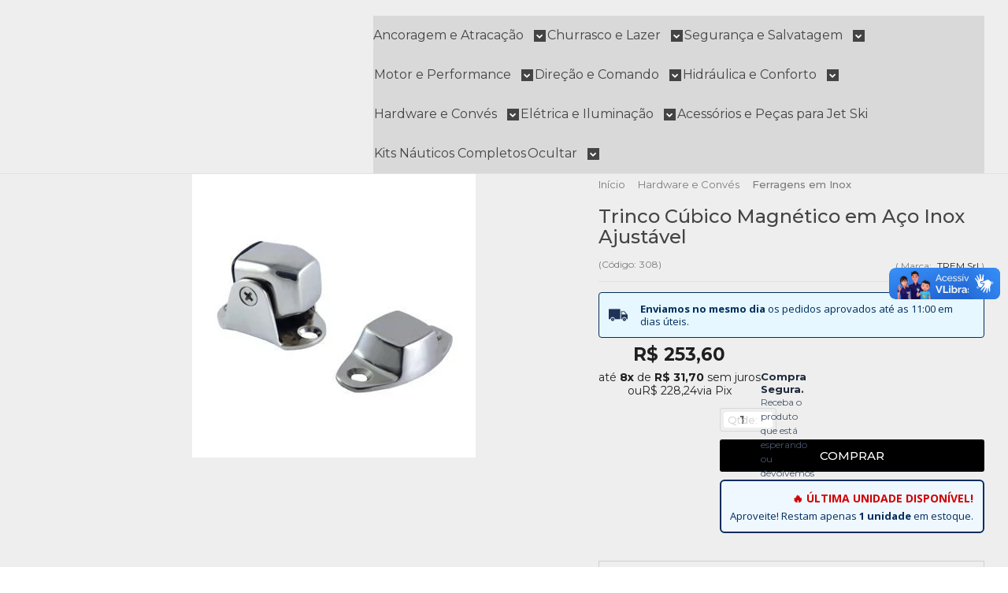

--- FILE ---
content_type: text/html; charset=utf-8
request_url: https://www.overboat.com.br/produto/308.html
body_size: 57885
content:

<!DOCTYPE html>
<html lang="pt-br">
  <head>
    <meta charset="utf-8">
    <meta content='width=device-width, initial-scale=1.0, maximum-scale=2.0' name='viewport' />
    <title>Trinco Magnético Inox Ajustável 3,5kg para Barco e Lancha | Over Boat - Overboat | Churrasqueiras, Acessórios e Peças Náuticas em Aço Inox</title>
    <meta http-equiv="X-UA-Compatible" content="IE=edge">
    <meta name="generator" content="Loja Integrada" />

    <link rel="dns-prefetch" href="https://cdn.awsli.com.br/">
    <link rel="preconnect" href="https://cdn.awsli.com.br/">
    <link rel="preconnect" href="https://fonts.googleapis.com">
    <link rel="preconnect" href="https://fonts.gstatic.com" crossorigin>

    
  
      <meta property="og:url" content="https://www.overboat.com.br/produto/308.html" />
      <meta property="og:type" content="website" />
      <meta property="og:site_name" content="Overboat | Churrasqueiras, Acessórios e Peças Náuticas em Aço Inox" />
      <meta property="og:locale" content="pt_BR" />
    
  <!-- Metadata para o facebook -->
  <meta property="og:type" content="website" />
  <meta property="og:title" content="Trinco Cúbico Magnético em Aço Inox Ajustável" />
  <meta property="og:image" content="https://cdn.awsli.com.br/800x800/1983/1983304/produto/11151291539ab957aef.jpg" />
  <meta name="twitter:card" content="product" />
  
  <meta name="twitter:domain" content="www.overboat.com.br" />
  <meta name="twitter:url" content="https://www.overboat.com.br/produto/308.html?utm_source=twitter&utm_medium=twitter&utm_campaign=twitter" />
  <meta name="twitter:title" content="Trinco Cúbico Magnético em Aço Inox Ajustável" />
  <meta name="twitter:description" content="Trinco cúbico magnético Over Boat em aço inox com 3,5kg de tração. Sistema ajustável para portas e armários náuticos. Elimina ruídos e resiste à corrosão marítima. Garanta silêncio e segurança a bordo com a qualidade do Grupo Over Boat." />
  <meta name="twitter:image" content="https://cdn.awsli.com.br/300x300/1983/1983304/produto/11151291539ab957aef.jpg" />
  <meta name="twitter:label1" content="Código" />
  <meta name="twitter:data1" content="308" />
  <meta name="twitter:label2" content="Disponibilidade" />
  <meta name="twitter:data2" content="Disponível" />


    
  
    <script>
      setTimeout(function() {
        if (typeof removePageLoading === 'function') {
          removePageLoading();
        };
      }, 7000);
    </script>
  



    

  

    <link rel="canonical" href="https://www.overboat.com.br/produto/308.html" />
  



  <meta name="description" content="Trinco cúbico magnético Over Boat em aço inox com 3,5kg de tração. Sistema ajustável para portas e armários náuticos. Elimina ruídos e resiste à corrosão marítima. Garanta silêncio e segurança a bordo com a qualidade do Grupo Over Boat." />
  <meta property="og:description" content="Trinco cúbico magnético Over Boat em aço inox com 3,5kg de tração. Sistema ajustável para portas e armários náuticos. Elimina ruídos e resiste à corrosão marítima. Garanta silêncio e segurança a bordo com a qualidade do Grupo Over Boat." />







  <meta name="robots" content="index, follow" />



    
      
        <link rel="shortcut icon" href="https://cdn.awsli.com.br/1983/1983304/favicon/design-sem-nome---2025-10-08t170724-732-tfkq20myo3.png" />
      
      <link rel="icon" href="https://cdn.awsli.com.br/1983/1983304/favicon/design-sem-nome---2025-10-08t170724-732-tfkq20myo3.png" sizes="192x192">
    
    
      <meta name="theme-color" content="#000000">
    

    
      <link rel="stylesheet" href="https://cdn.awsli.com.br/production/static/loja/estrutura/v1/css/all.min.css?v=996ad29" type="text/css">
    
    <!--[if lte IE 8]><link rel="stylesheet" href="https://cdn.awsli.com.br/production/static/loja/estrutura/v1/css/ie-fix.min.css" type="text/css"><![endif]-->
    <!--[if lte IE 9]><style type="text/css">.lateral-fulbanner { position: relative; }</style><![endif]-->

    
      <link rel="stylesheet" href="https://cdn.awsli.com.br/production/static/loja/estrutura/v1/css/tema-escuro.min.css?v=996ad29" type="text/css">
    

    
    
      <link href="https://fonts.googleapis.com/css2?family=Open%20Sans:wght@300;400;600;700&display=swap" rel="stylesheet">
    

    
      <link rel="stylesheet" href="https://cdn.awsli.com.br/production/static/loja/estrutura/v1/css/bootstrap-responsive.css?v=996ad29" type="text/css">
      <link rel="stylesheet" href="https://cdn.awsli.com.br/production/static/loja/estrutura/v1/css/style-responsive.css?v=996ad29">
    

    <link rel="stylesheet" href="/tema.css?v=20260108-164341">

    

    <script type="text/javascript">
      var LOJA_ID = 1983304;
      var MEDIA_URL = "https://cdn.awsli.com.br/";
      var API_URL_PUBLIC = 'https://api.awsli.com.br/';
      
        var CARRINHO_PRODS = [];
      
      var ENVIO_ESCOLHIDO = 0;
      var ENVIO_ESCOLHIDO_CODE = 0;
      var CONTRATO_INTERNACIONAL = false;
      var CONTRATO_BRAZIL = !CONTRATO_INTERNACIONAL;
      var IS_STORE_ASYNC = true;
      var IS_CLIENTE_ANONIMO = false;
    </script>

    

    <!-- Editor Visual -->
    

    <script>
      

      const isPreview = JSON.parse(sessionStorage.getItem('preview', true));
      if (isPreview) {
        const url = location.href
        location.search === '' && url + (location.search = '?preview=None')
      }
    </script>

    
      <script src="https://cdn.awsli.com.br/production/static/loja/estrutura/v1/js/all.min.js?v=996ad29"></script>
    
    <!-- HTML5 shim and Respond.js IE8 support of HTML5 elements and media queries -->
    <!--[if lt IE 9]>
      <script src="https://oss.maxcdn.com/html5shiv/3.7.2/html5shiv.min.js"></script>
      <script src="https://oss.maxcdn.com/respond/1.4.2/respond.min.js"></script>
    <![endif]-->

    <link rel="stylesheet" href="https://cdn.awsli.com.br/production/static/loja/estrutura/v1/css/slick.min.css" type="text/css">
    <script src="https://cdn.awsli.com.br/production/static/loja/estrutura/v1/js/slick.min.js?v=996ad29"></script>
    <link rel="stylesheet" href="https://cdn.awsli.com.br/production/static/css/jquery.fancybox.min.css" type="text/css" />
    <script src="https://cdn.awsli.com.br/production/static/js/jquery/jquery.fancybox.pack.min.js"></script>

    
    

  
  <link rel="stylesheet" href="https://cdn.awsli.com.br/production/static/loja/estrutura/v1/css/imagezoom.min.css" type="text/css">
  <script src="https://cdn.awsli.com.br/production/static/loja/estrutura/v1/js/jquery.imagezoom.min.js"></script>

  <script type="text/javascript">
    var PRODUTO_ID = '111512915';
    var URL_PRODUTO_FRETE_CALCULAR = 'https://www.overboat.com.br/carrinho/frete';
    var variacoes = undefined;
    var grades = undefined;
    var imagem_grande = "https://cdn.awsli.com.br/2500x2500/1983/1983304/produto/11151291539ab957aef.jpg";
    var produto_grades_imagens = {};
    var produto_preco_sob_consulta = false;
    var produto_preco = 253.60;
  </script>
  <script type="text/javascript" src="https://cdn.awsli.com.br/production/static/loja/estrutura/v1/js/produto.min.js?v=996ad29"></script>
  <script type="text/javascript" src="https://cdn.awsli.com.br/production/static/loja/estrutura/v1/js/eventos-pixel-produto.min.js?v=996ad29"></script>


    
      
        
      
        <!-- Global site tag (gtag.js) - Google Analytics -->
<script async src="https://www.googletagmanager.com/gtag/js?l=LIgtagDataLayer&id=G-QJ6LZFJW9R"></script>
<script>
  window.LIgtagDataLayer = window.LIgtagDataLayer || [];
  function LIgtag(){LIgtagDataLayer.push(arguments);}
  LIgtag('js', new Date());

  LIgtag('set', {
    'currency': 'BRL',
    'country': 'BR'
  });
  LIgtag('config', 'G-QJ6LZFJW9R');
  LIgtag('config', 'AW-845757013');

  if(window.performance) {
    var timeSincePageLoad = Math.round(performance.now());
    LIgtag('event', 'timing_complete', {
      'name': 'load',
      'time': timeSincePageLoad
    });
  }

  $(document).on('li_view_home', function(_, eventID) {
    LIgtag('event', 'view_home');
  });

  $(document).on('li_select_product', function(_, eventID, data) {
    LIgtag('event', 'select_item', data);
  });

  $(document).on('li_start_contact', function(_, eventID, value) {
    LIgtag('event', 'start_contact', {
      value
    });
  });

  $(document).on('li_view_catalog', function(_, eventID) {
    LIgtag('event', 'view_catalog');
  });

  $(document).on('li_search', function(_, eventID, search_term) {
    LIgtag('event', 'search', {
      search_term
    });
  });

  $(document).on('li_filter_products', function(_, eventID, data) {
    LIgtag('event', 'filter_products', data);
  });

  $(document).on('li_sort_products', function(_, eventID, value) {
    LIgtag('event', 'sort_products', {
      value
    });
  });

  $(document).on('li_view_product', function(_, eventID, item) {
    LIgtag('event', 'view_item', {
      items: [item]
    });
  });

  $(document).on('li_select_variation', function(_, eventID, data) {
    LIgtag('event', 'select_variation', data);
  });

  $(document).on('li_calculate_shipping', function(_, eventID, data) {
    LIgtag('event', 'calculate_shipping', {
      zipcode: data.zipcode
    });
  });

  $(document).on('li_view_cart', function(_, eventID, data) {
    LIgtag('event', 'view_cart', data);
  });

  $(document).on('li_add_to_cart', function(_, eventID, data) {
    LIgtag('event', 'add_to_cart', {
      items: data.items
    });
  });

  $(document).on('li_apply_coupon', function(_, eventID, value) {
    LIgtag('event', 'apply_coupon', {
      value
    });
  });

  $(document).on('li_change_quantity', function(_, eventID, item) {
    LIgtag('event', 'change_quantity', {
      items: [item]
    });
  });

  $(document).on('li_remove_from_cart', function(_, eventID, item) {
    LIgtag('event', 'remove_from_cart', {
      items: [item]
    });
  });

  $(document).on('li_return_home', function(_, eventID) {
    LIgtag('event', 'return_home');
  });

  $(document).on('li_view_checkout', function(_, eventID, data) {
    LIgtag('event', 'begin_checkout', data);
  });

  $(document).on('li_login', function(_, eventID) {
    LIgtag('event', 'login');
  });

  $(document).on('li_change_address', function(_, eventID, value) {
    LIgtag('event', 'change_address', {
      value
    });
  });

  $(document).on('li_change_shipping', function(_, eventID, data) {
    LIgtag('event', 'add_shipping_info', data);
  });

  $(document).on('li_change_payment', function(_, eventID, data) {
    LIgtag('event', 'add_payment_info', data);
  });

  $(document).on('li_start_purchase', function(_, eventID) {
    LIgtag('event', 'start_purchase');
  });

  $(document).on('li_checkout_error', function(_, eventID, value) {
    LIgtag('event', 'checkout_error', {
      value
    });
  });

  $(document).on('li_purchase', function(_, eventID, data) {
    LIgtag('event', 'purchase', data);

    
      LIgtag('event', 'conversion', {
        send_to: 'AW-845757013/gY3nCJSimOQYENX0pJMD',
        value: data.value,
        currency: data.currency,
        transaction_id: data.transaction_id
      });
    
  });
</script>
      
        <!-- Facebook Pixel Code -->
<script>
  !function(f,b,e,v,n,t,s)
  {if(f.fbq)return;n=f.fbq=function(){n.callMethod?
  n.callMethod.apply(n,arguments):n.queue.push(arguments)};
  if(!f._fbq)f._fbq=n;n.push=n;n.loaded=!0;n.version='2.0';
  n.queue=[];t=b.createElement(e);t.async=!0;
  t.src=v;s=b.getElementsByTagName(e)[0];
  s.parentNode.insertBefore(t,s)}(window, document,'script',
  'https://connect.facebook.net/en_US/fbevents.js');

  var has_meta_app = true,
    li_fb_user_data = {};

  try {
    var user_session_identifier = $.cookie('li_user_session_identifier');

    if (!user_session_identifier) {
      user_session_identifier = uuidv4();

      $.cookie('li_user_session_identifier', user_session_identifier, {
        path: '/'
      });
    };
  } catch (err) { }
  
  fbq('init', '1330438004058786', {
    country: 'br',
    external_id: user_session_identifier,
    ...li_fb_user_data
  }, {
    agent: 'li'
  });
  
  $(document).on('li_view_home', function(_, eventID) {
    fbq('track', 'PageView', {}, { eventID: eventID + '-PV' });
  
    fbq('trackCustom', 'ViewHome', {}, { eventID });
  });

  $(document).on('li_select_product', function(_, eventID, data) {
    var body = {
      content_ids: [data.item_sku],
      content_name: data.item_name
    };

    fbq('trackCustom', 'SelectItem', body, { eventID });
  });

  $(document).on('li_start_contact', function(_, eventID, value) {
    var body = {
      content_name: value
    };

    fbq('track', 'Contact', body, { eventID });
  });

  $(document).on('li_view_catalog', function(_, eventID) {
    fbq('track', 'PageView', {}, { eventID: eventID + '-PV' });
  
    fbq('trackCustom', 'ViewCatalog', {}, { eventID });
  });

  $(document).on('li_search', function(_, eventID, search_term) {
    var body = {
      search_string: search_term
    };

    fbq('track', 'Search', body, { eventID });
  });

  $(document).on('li_filter_products', function(_, eventID, data) {
    var body = {
      content_name: data.attribute_name + ':' + data.attribute_value
    };

    fbq('trackCustom', 'FilterProducts', body, { eventID });
  });

  $(document).on('li_sort_products', function(_, eventID, value) {
    var body = {
      content_name: value
    };

    fbq('trackCustom', 'SortProducts', body, { eventID });
  });

  $(document).on('li_view_product', function(_, eventID, item) {
    fbq('track', 'PageView', {}, { eventID: eventID + '-PV' });
  
    var body = {
      content_ids: [item.item_sku],
      content_category: item.item_category,
      content_name: item.item_name,
      content_type: item.item_type,
      currency: 'BRL',
      value: item.price
    };

    fbq('track', 'ViewContent', body, { eventID });
  });

  $(document).on('li_select_variation', function(_, eventID, data) {
    var body = {
      content_name: data.grid_name + ':' + data.variation_name
    };

    fbq('track', 'CustomizeProduct', body, { eventID });
  });

  $(document).on('li_calculate_shipping', function(_, eventID, data) {
    var body = {
      content_name: data.zipcode
    };

    fbq('trackCustom', 'CalculateShipping', body, { eventID });
  });

  $(document).on('li_view_buy_together', function(_, eventID, data) {
    var content_ids = $.map(data.items, function(item) {
      return item.item_sku;
    });

    var body = {
      content_ids,
      content_name: data.title
    };

    fbq('trackCustom', 'ViewBuyTogether', body, { eventID });
  });

  $(document).on('li_select_buy_together_variation', function(_, eventID, data) {
    var body = {
      content_name: data.grid_name + ':' + data.variation_name
    };

    fbq('track', 'CustomizeBuyTogetherProduct', body, { eventID });
  });

  $(document).on('li_view_cart', function(_, eventID, data) {
    fbq('track', 'PageView', {}, { eventID: eventID + '-PV' });
  
    var contents = $.map(data.items, function(item) {
      return {
        id: item.item_sku,
        quantity: item.quantity
      };
    });

    var body = {
      contents,
      content_type: 'product',
      currency: 'BRL',
      num_items: contents.length,
      value: data.value
    };

    fbq('trackCustom', 'ViewCart', body, { eventID });
  });

  $(document).on('li_add_to_cart', function(_, eventID, data) {
    var value = 0;

    var contents = $.map(data.items, function(item) {
      value += item.price * item.quantity;

      return {
        id: item.item_sku,
        quantity: item.quantity
      };
    });

    var body = {
      contents,
      content_type: 'product',
      currency: 'BRL',
      value
    };

    fbq('track', 'AddToCart', body, { eventID });
  });

  $(document).on('li_apply_coupon', function(_, eventID, value) {
    var body = {
      content_name: value
    };

    fbq('trackCustom', 'ApplyCoupon', body, { eventID });
  });

  $(document).on('li_change_quantity', function(_, eventID, item) {
    var body = {
      contents: [
        {
          id: item.item_id,
          quantity: item.quantity
        }
      ]
    };

    fbq('trackCustom', 'ChangeQuantity', body, { eventID });
  });

  $(document).on('li_remove_from_cart', function(_, eventID, item) {
    var body = {
      content_ids: [item.item_id]
    };

    fbq('trackCustom', 'RemoveFromCart', body, { eventID });
  });

  $(document).on('li_return_home', function(_, eventID) {
    fbq('trackCustom', 'ReturnHome', {}, { eventID });
  });

  $(document).on('li_view_checkout', function(_, eventID, data) {
    fbq('track', 'PageView', {}, { eventID: eventID + '-PV' });
  
    var contents = $.map(data.items, function(item) {
      return {
        id: item.item_sku,
        quantity: item.quantity
      };
    });

    var body = {
      contents,
      content_type: 'product',
      currency: 'BRL',
      num_items: contents.length,
      value: data.value
    };

    fbq('track', 'InitiateCheckout', body, { eventID });
  });

  $(document).on('li_login', function(_, eventID) {
    fbq('track', 'PageView', {}, { eventID: eventID + '-PV' });

    fbq('trackCustom', 'Login', {}, { eventID });
  });

  $(document).on('li_change_address', function(_, eventID, value) {
    var body = {
      content_name: value
    };

    fbq('trackCustom', 'ChangeAddress', body, { eventID });
  });

  $(document).on('li_change_shipping', function(_, eventID, data) {
    var contents = $.map(data.items, function(item) {
      return {
        id: item.item_sku,
        quantity: item.quantity
      };
    });

    var body = {
      contents,
      content_name: data.shipping_tier
    };

    fbq('trackCustom', 'AddShippingInfo', body, { eventID });
  });

  $(document).on('li_change_payment', function(_, eventID, data) {
    var contents = $.map(data.items, function(item) {
      return {
        id: item.item_sku,
        quantity: item.quantity
      };
    });

    var body = {
      contents,
      content_name: data.payment_type
    };

    fbq('track', 'AddPaymentInfo', body, { eventID });
  });

  $(document).on('li_start_purchase', function(_, eventID) {
    fbq('trackCustom', 'StartPurchase', {}, { eventID });
  });

  $(document).on('li_checkout_error', function(_, eventID, value) {
    var body = {
      content_name: value
    };

    fbq('trackCustom', 'CheckoutError', body, { eventID });
  });

  $(document).on('li_purchase', function(_, eventID, data) {
    var contents = $.map(data.items, function(item) {
      return {
        id: item.item_sku,
        quantity: item.quantity
      };
    });

    var body = {
      contents,
      content_type: 'product',
      currency: 'BRL',
      num_items: contents.length,
      value: data.total_value,
      order_id: data.transaction_id
    };

    fbq('track', 'Purchase', body, { eventID });
  });
  
  $(document).on('li_view_page', function(_, eventID) {
    fbq('track', 'PageView', {}, { eventID: eventID + '-PV' });
  });

  $(document).on('li_view_purchase', function(_, eventID) {
    fbq('track', 'PageView', {}, { eventID: eventID + '-PV' });
  });

  $(document).on('li_view_wishlist', function(_, eventID) {
    fbq('track', 'PageView', {}, { eventID: eventID + '-PV' });
  });

  $(document).on('li_view_orders', function(_, eventID) {
    fbq('track', 'PageView', {}, { eventID: eventID + '-PV' });
  });

  $(document).on('li_view_account', function(_, eventID) {
    fbq('track', 'PageView', {}, { eventID: eventID + '-PV' });
  });

  $(document).on('li_view_others', function(_, eventID) {
    fbq('track', 'PageView', {}, { eventID: eventID + '-PV' });
  });
</script>
<noscript>
  <img height="1" width="1" style="display:none" 
       src="https://www.facebook.com/tr?id=1330438004058786&ev=PageView&noscript=1"/>
</noscript>
<!-- End Facebook Pixel Code -->
      
        
      
        
      
    

    
<script>
  var url = '/_events/api/setEvent';

  var sendMetrics = function(event, user = {}) {
    var unique_identifier = uuidv4();

    try {
      var data = {
        request: {
          id: unique_identifier,
          environment: 'production'
        },
        store: {
          id: 1983304,
          name: 'Overboat | Churrasqueiras, Acessórios e Peças Náuticas em Aço Inox',
          test_account: false,
          has_meta_app: window.has_meta_app ?? false,
          li_search: true
        },
        device: {
          is_mobile: /Mobi/.test(window.navigator.userAgent),
          user_agent: window.navigator.userAgent,
          ip: '###device_ip###'
        },
        page: {
          host: window.location.hostname,
          path: window.location.pathname,
          search: window.location.search,
          type: 'product',
          title: document.title,
          referrer: document.referrer
        },
        timestamp: '###server_timestamp###',
        user_timestamp: new Date().toISOString(),
        event,
        origin: 'store'
      };

      if (window.performance) {
        var [timing] = window.performance.getEntriesByType('navigation');

        data['time'] = {
          server_response: Math.round(timing.responseStart - timing.requestStart)
        };
      }

      var _user = {},
          user_email_cookie = $.cookie('user_email'),
          user_data_cookie = $.cookie('LI-UserData');

      if (user_email_cookie) {
        var user_email = decodeURIComponent(user_email_cookie);

        _user['email'] = user_email;
      }

      if (user_data_cookie) {
        var user_data = JSON.parse(user_data_cookie);

        _user['logged'] = user_data.logged;
        _user['id'] = user_data.id ?? undefined;
      }

      $.each(user, function(key, value) {
        _user[key] = value;
      });

      if (!$.isEmptyObject(_user)) {
        data['user'] = _user;
      }

      try {
        var session_identifier = $.cookie('li_session_identifier');

        if (!session_identifier) {
          session_identifier = uuidv4();
        };

        var expiration_date = new Date();

        expiration_date.setTime(expiration_date.getTime() + (30 * 60 * 1000)); // 30 minutos

        $.cookie('li_session_identifier', session_identifier, {
          expires: expiration_date,
          path: '/'
        });

        data['session'] = {
          id: session_identifier
        };
      } catch (err) { }

      try {
        var user_session_identifier = $.cookie('li_user_session_identifier');

        if (!user_session_identifier) {
          user_session_identifier = uuidv4();

          $.cookie('li_user_session_identifier', user_session_identifier, {
            path: '/'
          });
        };

        data['user_session'] = {
          id: user_session_identifier
        };
      } catch (err) { }

      var _cookies = {},
          fbc = $.cookie('_fbc'),
          fbp = $.cookie('_fbp');

      if (fbc) {
        _cookies['fbc'] = fbc;
      }

      if (fbp) {
        _cookies['fbp'] = fbp;
      }

      if (!$.isEmptyObject(_cookies)) {
        data['session']['cookies'] = _cookies;
      }

      try {
        var ab_test_cookie = $.cookie('li_ab_test_running');

        if (ab_test_cookie) {
          var ab_test = JSON.parse(atob(ab_test_cookie));

          if (ab_test.length) {
            data['store']['ab_test'] = ab_test;
          }
        }
      } catch (err) { }

      var _utm = {};

      $.each(sessionStorage, function(key, value) {
        if (key.startsWith('utm_')) {
          var name = key.split('_')[1];

          _utm[name] = value;
        }
      });

      if (!$.isEmptyObject(_utm)) {
        data['session']['utm'] = _utm;
      }

      var controller = new AbortController();

      setTimeout(function() {
        controller.abort();
      }, 5000);

      fetch(url, {
        keepalive: true,
        method: 'POST',
        headers: {
          'Content-Type': 'application/json'
        },
        body: JSON.stringify({ data }),
        signal: controller.signal
      });
    } catch (err) { }

    return unique_identifier;
  }
</script>

    
<script>
  (function() {
    var initABTestHandler = function() {
      try {
        if ($.cookie('li_ab_test_running')) {
          return
        };
        var running_tests = [];

        
        
        
        

        var running_tests_to_cookie = JSON.stringify(running_tests);
        running_tests_to_cookie = btoa(running_tests_to_cookie);
        $.cookie('li_ab_test_running', running_tests_to_cookie, {
          path: '/'
        });

        
        if (running_tests.length > 0) {
          setTimeout(function() {
            $.ajax({
              url: "/conta/status"
            });
          }, 500);
        };

      } catch (err) { }
    }
    setTimeout(initABTestHandler, 500);
  }());
</script>

    
<script>
  $(function() {
    // Clicar em um produto
    $('.listagem-item').click(function() {
      var row, column;

      var $list = $(this).closest('[data-produtos-linha]'),
          index = $(this).closest('li').index();

      if($list.find('.listagem-linha').length === 1) {
        var productsPerRow = $list.data('produtos-linha');

        row = Math.floor(index / productsPerRow) + 1;
        column = (index % productsPerRow) + 1;
      } else {
        row = $(this).closest('.listagem-linha').index() + 1;
        column = index + 1;
      }

      var body = {
        item_id: $(this).attr('data-id'),
        item_sku: $(this).find('.produto-sku').text(),
        item_name: $(this).find('.nome-produto').text().trim(),
        item_row: row,
        item_column: column
      };

      var eventID = sendMetrics({
        type: 'event',
        name: 'select_product',
        data: body
      });

      $(document).trigger('li_select_product', [eventID, body]);
    });

    // Clicar no "Fale Conosco"
    $('#modalContato').on('show', function() {
      var value = 'Fale Conosco';

      var eventID = sendMetrics({
        type: 'event',
        name: 'start_contact',
        data: { text: value }
      });

      $(document).trigger('li_start_contact', [eventID, value]);
    });

    // Clicar no WhatsApp
    $('.li-whatsapp a').click(function() {
      var value = 'WhatsApp';

      var eventID = sendMetrics({
        type: 'event',
        name: 'start_contact',
        data: { text: value }
      });

      $(document).trigger('li_start_contact', [eventID, value]);
    });

    
      // Visualizar o produto
      var body = {
        item_id: '111512915',
        item_sku: '308',
        item_name: 'Trinco Cúbico Magnético em Aço Inox Ajustável',
        item_category: 'Ferragens em Inox',
        item_type: 'product',
        
          full_price: 253.60,
          promotional_price: null,
          price: 253.60,
        
        quantity: 1
      };

      var params = new URLSearchParams(window.location.search),
          recommendation_shelf = null,
          recommendation = {};

      if (
        params.has('recomendacao_id') &&
        params.has('email_ref') &&
        params.has('produtos_recomendados')
      ) {
        recommendation['email'] = {
          id: params.get('recomendacao_id'),
          email_id: params.get('email_ref'),
          products: $.map(params.get('produtos_recomendados').split(','), function(value) {
            return parseInt(value)
          })
        };
      }

      if (recommendation_shelf) {
        recommendation['shelf'] = recommendation_shelf;
      }

      if (!$.isEmptyObject(recommendation)) {
        body['recommendation'] = recommendation;
      }

      var eventID = sendMetrics({
        type: 'pageview',
        name: 'view_product',
        data: body
      });

      $(document).trigger('li_view_product', [eventID, body]);

      // Calcular frete
      $('#formCalcularCep').submit(function() {
        $(document).ajaxSuccess(function(event, xhr, settings) {
          try {
            var url = new URL(settings.url);

            if(url.pathname !== '/carrinho/frete') return;

            var data = xhr.responseJSON;

            if(data.error) return;

            var params = url.searchParams;

            var body = {
              zipcode: params.get('cep'),
              deliveries: $.map(data, function(delivery) {
                if(delivery.msgErro) return;

                return {
                  id: delivery.id,
                  name: delivery.name,
                  price: delivery.price,
                  delivery_time: delivery.deliveryTime
                };
              })
            };

            var eventID = sendMetrics({
              type: 'event',
              name: 'calculate_shipping',
              data: body
            });

            $(document).trigger('li_calculate_shipping', [eventID, body]);

            $(document).off('ajaxSuccess');
          } catch(error) {}
        });
      });

      // Visualizar compre junto
      $(document).on('buy_together_ready', function() {
        var $buyTogether = $('.compre-junto');

        var observer = new IntersectionObserver(function(entries) {
          entries.forEach(function(entry) {
            if(entry.isIntersecting) {
              var body = {
                title: $buyTogether.find('.compre-junto__titulo').text(),
                id: $buyTogether.data('id'),
                items: $buyTogether.find('.compre-junto__produto').map(function() {
                  var $product = $(this);

                  return {
                    item_id: $product.attr('data-id'),
                    item_sku: $product.attr('data-code'),
                    item_name: $product.find('.compre-junto__nome').text(),
                    full_price: $product.find('.compre-junto__preco--regular').data('price') || null,
                    promotional_price: $product.find('.compre-junto__preco--promocional').data('price') || null
                  };
                }).get()
              };

              var eventID = sendMetrics({
                type: 'event',
                name: 'view_buy_together',
                data: body
              });

              $(document).trigger('li_view_buy_together', [eventID, body]);

              observer.disconnect();
            }
          });
        }, { threshold: 1.0 });

        observer.observe($buyTogether.get(0));

        $('.compre-junto__atributo--grade').click(function(event) {
          if(!event.originalEvent) return;

          var body = {
            grid_name: $(this).closest('.compre-junto__atributos').data('grid'),
            variation_name: $(this).data('variation')
          };

          var eventID = sendMetrics({
            type: 'event',
            name: 'select_buy_together_variation',
            data: body
          });

          $(document).trigger('li_select_buy_together_variation', [eventID, body]);
        });

        $('.compre-junto__atributo--lista').change(function(event) {
          if(!event.originalEvent) return;

          var $selectedOption = $(this).find('option:selected');

          if(!$selectedOption.is('[value]')) return;

          var body = {
            grid_name: $(this).closest('.compre-junto__atributos').data('grid'),
            variation_name: $selectedOption.text()
          };

          var eventID = sendMetrics({
            type: 'event',
            name: 'select_buy_together_variation',
            data: body
          });

          $(document).trigger('li_select_buy_together_variation', [eventID, body]);
        });
      });

      // Selecionar uma variação
      $('.atributo-item').click(function(event) {
        if(!event.originalEvent) return;

        var body = {
          grid_name: $(this).data('grade-nome'),
          variation_name: $(this).data('variacao-nome')
        };

        var eventID = sendMetrics({
          type: 'event',
          name: 'select_variation',
          data: body
        });

        $(document).trigger('li_select_variation', [eventID, body]);
      });
    
  });
</script>


    
	<!-- lojaintegrada-google-shopping -->
  
      <meta name="google-site-verification" content="-tlCBnWFUORVpR-3Rog6JzKV0-ZBc7qPyDHPJQdmkaE" />
  


    
      
        <link href="//cdn.awsli.com.br/temasv2/4910/__theme_custom.css?v=1753453507" rel="stylesheet" type="text/css">
<script src="//cdn.awsli.com.br/temasv2/4910/__theme_custom.js?v=1753453507"></script>
      
    

    

    

    
  <link rel="manifest" href="/manifest.json" />




  </head>
  <body class="pagina-produto produto-111512915 tema-transparente  ">
    <div id="fb-root"></div>
    
  
    <div id="full-page-loading">
      <div class="conteiner" style="height: 100%;">
        <div class="loading-placeholder-content">
          <div class="loading-placeholder-effect loading-placeholder-header"></div>
          <div class="loading-placeholder-effect loading-placeholder-body"></div>
        </div>
      </div>
      <script>
        var is_full_page_loading = true;
        function removePageLoading() {
          if (is_full_page_loading) {
            try {
              $('#full-page-loading').remove();
            } catch(e) {}
            try {
              var div_loading = document.getElementById('full-page-loading');
              if (div_loading) {
                div_loading.remove();
              };
            } catch(e) {}
            is_full_page_loading = false;
          };
        };
        $(function() {
          setTimeout(function() {
            removePageLoading();
          }, 1);
        });
      </script>
      <style>
        #full-page-loading { position: fixed; z-index: 9999999; margin: auto; top: 0; left: 0; bottom: 0; right: 0; }
        #full-page-loading:before { content: ''; display: block; position: fixed; top: 0; left: 0; width: 100%; height: 100%; background: rgba(255, 255, 255, .98); background: radial-gradient(rgba(255, 255, 255, .99), rgba(255, 255, 255, .98)); }
        .loading-placeholder-content { height: 100%; display: flex; flex-direction: column; position: relative; z-index: 1; }
        .loading-placeholder-effect { background-color: #F9F9F9; border-radius: 5px; width: 100%; animation: pulse-loading 1.5s cubic-bezier(0.4, 0, 0.6, 1) infinite; }
        .loading-placeholder-content .loading-placeholder-body { flex-grow: 1; margin-bottom: 30px; }
        .loading-placeholder-content .loading-placeholder-header { height: 20%; min-height: 100px; max-height: 200px; margin: 30px 0; }
        @keyframes pulse-loading{50%{opacity:.3}}
      </style>
    </div>
  



    
      
        




<div class="barra-inicial fundo-secundario">
  <div class="conteiner">
    <div class="row-fluid">
      <div class="lista-redes span3 hidden-phone">
        
          <ul>
            
              <li>
                <a href="https://facebook.com/overboat.poa/" target="_blank" aria-label="Siga nos no Facebook"><i class="icon-facebook"></i></a>
              </li>
            
            
            
            
              <li>
                <a href="https://youtube.com.br/@overboat" target="_blank" aria-label="Siga nos no Youtube"><i class="icon-youtube"></i></a>
              </li>
            
            
              <li>
                <a href="https://instagram.com/overboat_" target="_blank" aria-label="Siga nos no Instagram"><i class="icon-instagram"></i></a>
              </li>
            
            
            
          </ul>
        
      </div>
      <div class="canais-contato span9">
        <ul>
          <li class="hidden-phone">
            <a href="#modalContato" data-toggle="modal" data-target="#modalContato">
              <i class="icon-comment"></i>
              Fale Conosco
            </a>
          </li>
          
            <li>
              <span>
                <i class="icon-phone"></i>Telefone: (51) 3061-0216
              </span>
            </li>
          
          
            <li class="tel-whatsapp">
              <span>
                <i class="fa fa-whatsapp"></i>Whatsapp: (51) 3061-0216
              </span>
            </li>
          
          
        </ul>
      </div>
    </div>
  </div>
</div>

      
    

    <div class="conteiner-principal">
      
        
          
<div id="cabecalho">

  <div class="atalhos-mobile visible-phone fundo-secundario borda-principal">
    <ul>

      <li><a href="https://www.overboat.com.br/" class="icon-home"> </a></li>
      
      <li class="fundo-principal"><a href="https://www.overboat.com.br/carrinho/index" class="icon-shopping-cart"> </a></li>
      
      
        <li class="menu-user-logged" style="display: none;"><a href="https://www.overboat.com.br/conta/logout" class="icon-signout menu-user-logout"> </a></li>
      
      
      <li><a href="https://www.overboat.com.br/conta/index" class="icon-user"> </a></li>
      
      <li class="vazia"><span>&nbsp;</span></li>

    </ul>
  </div>

  <div class="conteiner">
    <div class="row-fluid">
      <div class="span3">
        <h2 class="logo cor-secundaria">
          <a href="https://www.overboat.com.br/" title="Overboat | Churrasqueiras, Acessórios e Peças Náuticas em Aço Inox">
            
            <img src="https://cdn.awsli.com.br/400x300/1983/1983304/logo/design-sem-nome---2025-10-08t165901-356-h45rkuuhft.png" alt="Overboat | Churrasqueiras, Acessórios e Peças Náuticas em Aço Inox" />
            
          </a>
        </h2>


      </div>

      <div class="conteudo-topo span9">
        <div class="superior row-fluid hidden-phone">
          <div class="span8">
            
              
                <div class="btn-group menu-user-logged" style="display: none;">
                  <a href="https://www.overboat.com.br/conta/index" class="botao secundario pequeno dropdown-toggle" data-toggle="dropdown">
                    Olá, <span class="menu-user-name"></span>
                    <span class="icon-chevron-down"></span>
                  </a>
                  <ul class="dropdown-menu">
                    <li>
                      <a href="https://www.overboat.com.br/conta/index" title="Minha conta">Minha conta</a>
                    </li>
                    
                      <li>
                        <a href="https://www.overboat.com.br/conta/pedido/listar" title="Minha conta">Meus pedidos</a>
                      </li>
                    
                    <li>
                      <a href="https://www.overboat.com.br/conta/favorito/listar" title="Meus favoritos">Meus favoritos</a>
                    </li>
                    <li>
                      <a href="https://www.overboat.com.br/conta/logout" title="Sair" class="menu-user-logout">Sair</a>
                    </li>
                  </ul>
                </div>
              
              
                <a href="https://www.overboat.com.br/conta/login" class="bem-vindo cor-secundaria menu-user-welcome">
                  Bem-vindo, <span class="cor-principal">identifique-se</span> para fazer pedidos
                </a>
              
            
          </div>
          <div class="span4">
            <ul class="acoes-conta borda-alpha">
              
                <li>
                  <i class="icon-list fundo-principal"></i>
                  <a href="https://www.overboat.com.br/conta/pedido/listar" class="cor-secundaria">Meus Pedidos</a>
                </li>
              
              
                <li>
                  <i class="icon-user fundo-principal"></i>
                  <a href="https://www.overboat.com.br/conta/index" class="cor-secundaria">Minha Conta</a>
                </li>
              
            </ul>
          </div>
        </div>

        <div class="inferior row-fluid ">
          <div class="span8 busca-mobile">
            <a href="javascript:;" class="atalho-menu visible-phone icon-th botao principal"> </a>

            <div class="busca borda-alpha">
              <form id="form-buscar" action="/buscar" method="get">
                <input id="auto-complete" type="text" name="q" placeholder="Digite o que você procura" value="" autocomplete="off" maxlength="255" />
                <button class="botao botao-busca icon-search fundo-secundario" aria-label="Buscar"></button>
              </form>
            </div>

          </div>

          
            <div class="span4 hidden-phone">
              

  <div class="carrinho vazio">
    
      <a href="https://www.overboat.com.br/carrinho/index">
        <i class="icon-shopping-cart fundo-principal"></i>
        <strong class="qtd-carrinho titulo cor-secundaria" style="display: none;">0</strong>
        <span style="display: none;">
          
            <b class="titulo cor-secundaria"><span>Meu Carrinho</span></b>
          
          <span class="cor-secundaria">Produtos adicionados</span>
        </span>
        
          <span class="titulo cor-secundaria vazio-text">Carrinho vazio</span>
        
      </a>
    
    <div class="carrinho-interno-ajax"></div>
  </div>
  
<div class="minicart-placeholder" style="display: none;">
  <div class="carrinho-interno borda-principal">
    <ul>
      <li class="minicart-item-modelo">
        
          <div class="preco-produto com-promocao destaque-parcela ">
            <div>
              <s class="preco-venda">
                R$ --PRODUTO_PRECO_DE--
              </s>
              <strong class="preco-promocional cor-principal">
                R$ --PRODUTO_PRECO_POR--
              </strong>
            </div>
          </div>
        
        <a data-href="--PRODUTO_URL--" class="imagem-produto">
          <img data-src="https://cdn.awsli.com.br/64x64/--PRODUTO_IMAGEM--" alt="--PRODUTO_NOME--" />
        </a>
        <a data-href="--PRODUTO_URL--" class="nome-produto cor-secundaria">
          --PRODUTO_NOME--
        </a>
        <div class="produto-sku hide">--PRODUTO_SKU--</div>
      </li>
    </ul>
    <div class="carrinho-rodape">
      <span class="carrinho-info">
        
          <i>--CARRINHO_QUANTIDADE-- produto no carrinho</i>
        
        
          
            <span class="carrino-total">
              Total: <strong class="titulo cor-principal">R$ --CARRINHO_TOTAL_ITENS--</strong>
            </span>
          
        
      </span>
      <a href="https://www.overboat.com.br/carrinho/index" class="botao principal">
        
          <i class="icon-shopping-cart"></i>Ir para o carrinho
        
      </a>
    </div>
  </div>
</div>



            </div>
          
        </div>

      </div>
    </div>
    


  
    
      
<div class="menu superior">
  <ul class="nivel-um">
    


    

  


    
      <li class="categoria-id-14926559 com-filho borda-principal">
        <a href="https://www.overboat.com.br/categoria/capas-para-defensas.html" title="Ancoragem e Atracação">
          <strong class="titulo cor-secundaria">Ancoragem e Atracação</strong>
          
            <i class="icon-chevron-down fundo-secundario"></i>
          
        </a>
        
          <ul class="nivel-dois borda-alpha">
            

  <li class="categoria-id-23567257 ">
    <a href="https://www.overboat.com.br/amarradores-cunhos-olhais" title="Amarradores, Cunhos e Olhais">
      
      Amarradores, Cunhos e Olhais
    </a>
    
  </li>

  <li class="categoria-id-14926556 ">
    <a href="https://www.overboat.com.br/categoria/ancoras.html" title="Âncoras">
      
      Âncoras
    </a>
    
  </li>

  <li class="categoria-id-23567252 ">
    <a href="https://www.overboat.com.br/correntes-e-cabos-de-amarracao" title="Correntes e Cabos de Amarração">
      
      Correntes e Cabos de Amarração
    </a>
    
  </li>

  <li class="categoria-id-14926555 ">
    <a href="https://www.overboat.com.br/categoria/defensas.html" title="Defensas e Capas">
      
      Defensas e Capas
    </a>
    
  </li>

  <li class="categoria-id-23970608 ">
    <a href="https://www.overboat.com.br/defletores-refletores" title="Defletores Refletores">
      
      Defletores Refletores
    </a>
    
  </li>

  <li class="categoria-id-23567238 com-filho">
    <a href="https://www.overboat.com.br/guinchos-eletricos-e-acessorios" title="Guinchos e Acessórios de Reboque">
      
        <i class="icon-chevron-right fundo-secundario"></i>
      
      Guinchos e Acessórios de Reboque
    </a>
    
      <ul class="nivel-tres">
        
          

  <li class="categoria-id-14926554 com-filho">
    <a href="https://www.overboat.com.br/categoria/cabos.html" title="Cabos de Reboque, Manetes e Acessórios">
      
        <i class="icon-chevron-right fundo-secundario"></i>
      
      Cabos de Reboque, Manetes e Acessórios
    </a>
    
      <ul class="nivel-tres">
        
          

  <li class="categoria-id-23568589 ">
    <a href="https://www.overboat.com.br/cabos-de-reboque-e-manetes" title="Cabos de Reboque e Manetes">
      
      Cabos de Reboque e Manetes
    </a>
    
  </li>


        
      </ul>
    
  </li>


        
      </ul>
    
  </li>


          </ul>
        
      </li>
    
      <li class="categoria-id-23567283 com-filho borda-principal">
        <a href="https://www.overboat.com.br/lazer-e-churrasco" title="Churrasco e Lazer">
          <strong class="titulo cor-secundaria">Churrasco e Lazer</strong>
          
            <i class="icon-chevron-down fundo-secundario"></i>
          
        </a>
        
          <ul class="nivel-dois borda-alpha">
            

  <li class="categoria-id-14930717 com-filho">
    <a href="https://www.overboat.com.br/categoria/churrasqueiras.html" title="Churrasqueiras Náuticas">
      
        <i class="icon-chevron-right fundo-secundario"></i>
      
      Churrasqueiras Náuticas
    </a>
    
      <ul class="nivel-tres">
        
          

  <li class="categoria-id-23720668 ">
    <a href="https://www.overboat.com.br/kit-churrasqueira-portatil-com-suporte-de-mesa" title="Churrasqueira Portátil com Suporte de Mesa">
      
      Churrasqueira Portátil com Suporte de Mesa
    </a>
    
  </li>

  <li class="categoria-id-23568546 com-filho">
    <a href="https://www.overboat.com.br/kits-completos-de-churrasqueira" title="Kits Completos de Churrasqueiras">
      
        <i class="icon-chevron-right fundo-secundario"></i>
      
      Kits Completos de Churrasqueiras
    </a>
    
      <ul class="nivel-tres">
        
          

  <li class="categoria-id-14930719 ">
    <a href="https://www.overboat.com.br/categoria/grill-c-suporte-costado.html" title="Churrasqueira com Suporte de Costado">
      
      Churrasqueira com Suporte de Costado
    </a>
    
  </li>

  <li class="categoria-id-14930718 ">
    <a href="https://www.overboat.com.br/categoria/grill-c-suporte-popa.html" title="Churrasqueira com Suporte de Popa">
      
      Churrasqueira com Suporte de Popa
    </a>
    
  </li>

  <li class="categoria-id-22907635 ">
    <a href="https://www.overboat.com.br/grill-c-suporte-barco-pesca-22907635" title="Churrasqueira com Suporte para Barco de Pesca">
      
      Churrasqueira com Suporte para Barco de Pesca
    </a>
    
  </li>

  <li class="categoria-id-19326229 ">
    <a href="https://www.overboat.com.br/suporte-para-veleiro" title="Churrasqueira com Suporte para Veleiro">
      
      Churrasqueira com Suporte para Veleiro
    </a>
    
  </li>


        
      </ul>
    
  </li>

  <li class="categoria-id-14930720 com-filho">
    <a href="https://www.overboat.com.br/categoria/grill-sem-suporte.html" title="Somente a Churrasqueira">
      
        <i class="icon-chevron-right fundo-secundario"></i>
      
      Somente a Churrasqueira
    </a>
    
      <ul class="nivel-tres">
        
          

  <li class="categoria-id-23568558 ">
    <a href="https://www.overboat.com.br/churrasqueira-redonda-m-320-avulsa" title="Churrasqueira Redonda M-320 Avulsa">
      
      Churrasqueira Redonda M-320 Avulsa
    </a>
    
  </li>

  <li class="categoria-id-23568863 ">
    <a href="https://www.overboat.com.br/churrasqueira-redonda-p-350" title="Churrasqueira Redonda P-350">
      
      Churrasqueira Redonda P-350
    </a>
    
  </li>

  <li class="categoria-id-23568862 ">
    <a href="https://www.overboat.com.br/churrasqueira-retangular-m-430" title="Churrasqueira Retangular M-430">
      
      Churrasqueira Retangular M-430
    </a>
    
  </li>

  <li class="categoria-id-23568559 ">
    <a href="https://www.overboat.com.br/churrasqueira-retangular-ptr-g-avulsa" title="Churrasqueira Retangular PTR-G Avulsa">
      
      Churrasqueira Retangular PTR-G Avulsa
    </a>
    
  </li>


        
      </ul>
    
  </li>

  <li class="categoria-id-14930721 com-filho">
    <a href="https://www.overboat.com.br/categoria/suportes-e-base.html" title="Suportes e Acessórios para Churrasqueira">
      
        <i class="icon-chevron-right fundo-secundario"></i>
      
      Suportes e Acessórios para Churrasqueira
    </a>
    
      <ul class="nivel-tres">
        
          

  <li class="categoria-id-23568575 ">
    <a href="https://www.overboat.com.br/capas-protetoras" title="Capas Protetoras">
      
      Capas Protetoras
    </a>
    
  </li>

  <li class="categoria-id-23970605 com-filho">
    <a href="https://www.overboat.com.br/pecas-de-reposicao" title="Peças de Reposição e Manutenção">
      
        <i class="icon-chevron-right fundo-secundario"></i>
      
      Peças de Reposição e Manutenção
    </a>
    
      <ul class="nivel-tres">
        
          

  <li class="categoria-id-23568566 ">
    <a href="https://www.overboat.com.br/bases-flanges-de-piso" title="Bases Flanges de Piso">
      
      Bases Flanges de Piso
    </a>
    
  </li>

  <li class="categoria-id-23568567 ">
    <a href="https://www.overboat.com.br/grelhas" title="Grelhas">
      
      Grelhas
    </a>
    
  </li>

  <li class="categoria-id-23568568 ">
    <a href="https://www.overboat.com.br/recipientes-de-carvao" title="Recipientes de Carvão">
      
      Recipientes de Carvão
    </a>
    
  </li>

  <li class="categoria-id-23568570 ">
    <a href="https://www.overboat.com.br/tabuas-de-corte" title="Tábuas de Corte">
      
      Tábuas de Corte
    </a>
    
  </li>


        
      </ul>
    
  </li>

  <li class="categoria-id-23970634 ">
    <a href="https://www.overboat.com.br/puxadores-de-churrasqueira-nautica" title="Puxadores de Churrasqueira Náutica">
      
      Puxadores de Churrasqueira Náutica
    </a>
    
  </li>

  <li class="categoria-id-23568564 ">
    <a href="https://www.overboat.com.br/suporte-de-costado" title="Suporte de Costado">
      
      Suporte de Costado
    </a>
    
  </li>

  <li class="categoria-id-23568562 ">
    <a href="https://www.overboat.com.br/suporte-de-popa" title="Suporte de Popa">
      
      Suporte de Popa
    </a>
    
  </li>


        
      </ul>
    
  </li>


        
      </ul>
    
  </li>

  <li class="categoria-id-23567796 com-filho">
    <a href="https://www.overboat.com.br/mesas-e-acessorios-de-conves" title="Mesas Náuticas e Acessórios de Convés">
      
        <i class="icon-chevron-right fundo-secundario"></i>
      
      Mesas Náuticas e Acessórios de Convés
    </a>
    
      <ul class="nivel-tres">
        
          

  <li class="categoria-id-23568607 ">
    <a href="https://www.overboat.com.br/banquetas" title="Banquetas">
      
      Banquetas
    </a>
    
  </li>

  <li class="categoria-id-23568597 ">
    <a href="https://www.overboat.com.br/bases-e-pedestais" title="Bases e Pedestais">
      
      Bases e Pedestais
    </a>
    
  </li>

  <li class="categoria-id-23568595 ">
    <a href="https://www.overboat.com.br/mesas-e-tampos" title="Mesas e Tampos">
      
      Mesas e Tampos
    </a>
    
  </li>

  <li class="categoria-id-23568614 ">
    <a href="https://www.overboat.com.br/porta-copos-e-organizadores" title="Porta Copos e Organizadores">
      
      Porta Copos e Organizadores
    </a>
    
  </li>


        
      </ul>
    
  </li>

  <li class="categoria-id-14926415 com-filho">
    <a href="https://www.overboat.com.br/categoria/som-e-audio.html" title="Som e Entretenimento">
      
        <i class="icon-chevron-right fundo-secundario"></i>
      
      Som e Entretenimento
    </a>
    
      <ul class="nivel-tres">
        
          

  <li class="categoria-id-23568658 ">
    <a href="https://www.overboat.com.br/acessorios-de-som" title="Acessórios de Som">
      
      Acessórios de Som
    </a>
    
  </li>

  <li class="categoria-id-23568621 ">
    <a href="https://www.overboat.com.br/alto-falantes-maritimos" title="Alto-Falantes Marítimos">
      
      Alto-Falantes Marítimos
    </a>
    
  </li>

  <li class="categoria-id-23568656 ">
    <a href="https://www.overboat.com.br/antenas-de-tv-e-radio" title="Antenas de TV e Rádio">
      
      Antenas de TV e Rádio
    </a>
    
  </li>

  <li class="categoria-id-23568623 ">
    <a href="https://www.overboat.com.br/aparelhos-de-som-e-media-players" title="Aparelhos de Som e Media Players">
      
      Aparelhos de Som e Media Players
    </a>
    
  </li>


        
      </ul>
    
  </li>


          </ul>
        
      </li>
    
      <li class="categoria-id-14926362 com-filho borda-principal">
        <a href="https://www.overboat.com.br/categoria/salvatagem.html" title="Segurança e Salvatagem">
          <strong class="titulo cor-secundaria">Segurança e Salvatagem</strong>
          
            <i class="icon-chevron-down fundo-secundario"></i>
          
        </a>
        
          <ul class="nivel-dois borda-alpha">
            

  <li class="categoria-id-14926558 ">
    <a href="https://www.overboat.com.br/categoria/acessorios-.html" title="Acessórios de Segurança">
      
      Acessórios de Segurança
    </a>
    
  </li>

  <li class="categoria-id-23567781 ">
    <a href="https://www.overboat.com.br/antenas-vhf-comunicacao" title="Antenas VHF e Comunicação">
      
      Antenas VHF e Comunicação
    </a>
    
  </li>

  <li class="categoria-id-23567280 ">
    <a href="https://www.overboat.com.br/bussolas-e-instrumentos" title="Bússolas e Instrumentos de Navegação">
      
      Bússolas e Instrumentos de Navegação
    </a>
    
  </li>

  <li class="categoria-id-22815252 ">
    <a href="https://www.overboat.com.br/salva-vidas" title="Coletes Salva-Vidas">
      
      Coletes Salva-Vidas
    </a>
    
  </li>


          </ul>
        
      </li>
    
      <li class="categoria-id-23567312 com-filho borda-principal">
        <a href="https://www.overboat.com.br/motor-e-performance" title="Motor e Performance">
          <strong class="titulo cor-secundaria">Motor e Performance</strong>
          
            <i class="icon-chevron-down fundo-secundario"></i>
          
        </a>
        
          <ul class="nivel-dois borda-alpha">
            

  <li class="categoria-id-23567806 ">
    <a href="https://www.overboat.com.br/helices-e-acessorios" title="Hélices e Acessórios">
      
      Hélices e Acessórios
    </a>
    
  </li>

  <li class="categoria-id-23570122 ">
    <a href="https://www.overboat.com.br/limpeza-e-protecao" title="Limpeza e Proteção">
      
      Limpeza e Proteção
    </a>
    
  </li>

  <li class="categoria-id-23567318 ">
    <a href="https://www.overboat.com.br/oleos-e-lubrificantes" title="Óleos e Ferramentas de Manutenção">
      
      Óleos e Ferramentas de Manutenção
    </a>
    
  </li>

  <li class="categoria-id-23567797 ">
    <a href="https://www.overboat.com.br/protecao-e-manutencao-do-motor" title="Proteção e Manutenção do Motor">
      
      Proteção e Manutenção do Motor
    </a>
    
  </li>

  <li class="categoria-id-23970648 ">
    <a href="https://www.overboat.com.br/respiros-de-tanque-e-ventilacao" title="Respiros de Tanque e Ventilação">
      
      Respiros de Tanque e Ventilação
    </a>
    
  </li>

  <li class="categoria-id-23567317 ">
    <a href="https://www.overboat.com.br/sistema-de-combustivel-tanques-mangueiras-bulbos" title="Sistema de Combustível">
      
      Sistema de Combustível
    </a>
    
  </li>


          </ul>
        
      </li>
    
      <li class="categoria-id-23567325 com-filho borda-principal">
        <a href="https://www.overboat.com.br/direcao-e-comando" title="Direção e Comando">
          <strong class="titulo cor-secundaria">Direção e Comando</strong>
          
            <i class="icon-chevron-down fundo-secundario"></i>
          
        </a>
        
          <ul class="nivel-dois borda-alpha">
            

  <li class="categoria-id-23567328 ">
    <a href="https://www.overboat.com.br/cabos-de-direcao-e-comando" title="Cabos de Direção e Comando">
      
      Cabos de Direção e Comando
    </a>
    
  </li>

  <li class="categoria-id-23567327 ">
    <a href="https://www.overboat.com.br/caixas-de-direcao" title="Caixas de Direção">
      
      Caixas de Direção
    </a>
    
  </li>

  <li class="categoria-id-23567329 ">
    <a href="https://www.overboat.com.br/volantes-e-acessorios" title="Volantes e Acessórios">
      
      Volantes e Acessórios
    </a>
    
  </li>


          </ul>
        
      </li>
    
      <li class="categoria-id-23567320 com-filho borda-principal">
        <a href="https://www.overboat.com.br/hidraulica-e-conforto" title="Hidráulica e Conforto">
          <strong class="titulo cor-secundaria">Hidráulica e Conforto</strong>
          
            <i class="icon-chevron-down fundo-secundario"></i>
          
        </a>
        
          <ul class="nivel-dois borda-alpha">
            

  <li class="categoria-id-23567322 ">
    <a href="https://www.overboat.com.br/bombas-de-agua-doce" title="Bombas de Água Doce">
      
      Bombas de Água Doce
    </a>
    
  </li>

  <li class="categoria-id-23567324 ">
    <a href="https://www.overboat.com.br/chuveiros-torneiras-e-drenos" title="Chuveiros, Torneiras e Drenos">
      
      Chuveiros, Torneiras e Drenos
    </a>
    
  </li>

  <li class="categoria-id-23568692 ">
    <a href="https://www.overboat.com.br/conexoes-e-mangueiras-hidraulicas" title="Conexões e Mangueiras Hidráulicas">
      
      Conexões e Mangueiras Hidráulicas
    </a>
    
  </li>

  <li class="categoria-id-23567323 ">
    <a href="https://www.overboat.com.br/vasos-sanitarios-e-pecas" title="Vasos Sanitários e Peças">
      
      Vasos Sanitários e Peças
    </a>
    
  </li>


          </ul>
        
      </li>
    
      <li class="categoria-id-23567331 com-filho borda-principal">
        <a href="https://www.overboat.com.br/hardware-e-conves" title="Hardware e Convés">
          <strong class="titulo cor-secundaria">Hardware e Convés</strong>
          
            <i class="icon-chevron-down fundo-secundario"></i>
          
        </a>
        
          <ul class="nivel-dois borda-alpha">
            

  <li class="categoria-id-23568680 ">
    <a href="https://www.overboat.com.br/acessorios-de-conves-diversos" title="Acessórios de Convés Diversos">
      
      Acessórios de Convés Diversos
    </a>
    
  </li>

  <li class="categoria-id-23569654 ">
    <a href="https://www.overboat.com.br/bandeiras-e-mastros" title="Bandeiras e Mastros">
      
      Bandeiras e Mastros
    </a>
    
  </li>

  <li class="categoria-id-23568678 ">
    <a href="https://www.overboat.com.br/capotas-e-acessorios" title="Capotas e Acessórios">
      
      Capotas e Acessórios
    </a>
    
  </li>

  <li class="categoria-id-23568679 ">
    <a href="https://www.overboat.com.br/drenos-e-conexoes-de-casco" title="Drenos e Conexões de Casco">
      
      Drenos e Conexões de Casco
    </a>
    
  </li>

  <li class="categoria-id-23567335 ">
    <a href="https://www.overboat.com.br/escadas-e-plataformas" title="Escadas e Plataformas">
      
      Escadas e Plataformas
    </a>
    
  </li>

  <li class="categoria-id-23567333 ">
    <a href="https://www.overboat.com.br/ferragens-em-inox-dobradicas-fechos" title="Ferragens em Inox">
      
      Ferragens em Inox
    </a>
    
  </li>

  <li class="categoria-id-23567334 ">
    <a href="https://www.overboat.com.br/suportes-e-bases" title="Suportes e Bases">
      
      Suportes e Bases
    </a>
    
  </li>


          </ul>
        
      </li>
    
      <li class="categoria-id-23567265 com-filho borda-principal">
        <a href="https://www.overboat.com.br/eletrica-e-iluminacao" title="Elétrica e Iluminação">
          <strong class="titulo cor-secundaria">Elétrica e Iluminação</strong>
          
            <i class="icon-chevron-down fundo-secundario"></i>
          
        </a>
        
          <ul class="nivel-dois borda-alpha">
            

  <li class="categoria-id-23567293 com-filho">
    <a href="https://www.overboat.com.br/baterias-acessorios-chaves-gerais-terminais-bandejas" title="Baterias e Acessórios">
      
        <i class="icon-chevron-right fundo-secundario"></i>
      
      Baterias e Acessórios
    </a>
    
      <ul class="nivel-tres">
        
          

  <li class="categoria-id-23568697 ">
    <a href="https://www.overboat.com.br/bandejas-e-suportes-de-bateria" title="Bandejas e Suportes de Bateria">
      
      Bandejas e Suportes de Bateria
    </a>
    
  </li>

  <li class="categoria-id-23568695 ">
    <a href="https://www.overboat.com.br/chaves-gerais-e-seletoras" title="Chaves Gerais e Seletoras">
      
      Chaves Gerais e Seletoras
    </a>
    
  </li>

  <li class="categoria-id-23568696 ">
    <a href="https://www.overboat.com.br/terminais-e-conectores-de-bateria" title="Terminais e Conectores de Bateria">
      
      Terminais e Conectores de Bateria
    </a>
    
  </li>


        
      </ul>
    
  </li>

  <li class="categoria-id-23567294 ">
    <a href="https://www.overboat.com.br/bombas-de-porao-e-automaticos" title="Bombas de Porão e Automáticos">
      
      Bombas de Porão e Automáticos
    </a>
    
  </li>

  <li class="categoria-id-23567297 ">
    <a href="https://www.overboat.com.br/buzinas-e-sinalizacao-sonora" title="Buzinas e Sinalização Sonora">
      
      Buzinas e Sinalização Sonora
    </a>
    
  </li>

  <li class="categoria-id-23567295 ">
    <a href="https://www.overboat.com.br/iluminacao-e-luzes-de-navegacao" title="Iluminação e Luzes de Navegação">
      
      Iluminação e Luzes de Navegação
    </a>
    
  </li>

  <li class="categoria-id-23567298 ">
    <a href="https://www.overboat.com.br/paineis-e-interruptores-eletricos" title="Painéis e Interruptores Elétricos">
      
      Painéis e Interruptores Elétricos
    </a>
    
  </li>


          </ul>
        
      </li>
    
      <li class="categoria-id-23864979  borda-principal">
        <a href="https://www.overboat.com.br/acessorios-e-pecas-para-jet-ski" title="Acessórios e Peças para Jet Ski">
          <strong class="titulo cor-secundaria">Acessórios e Peças para Jet Ski</strong>
          
        </a>
        
      </li>
    
      <li class="categoria-id-23854275  borda-principal">
        <a href="https://www.overboat.com.br/kits-nauticos-completos" title="Kits Náuticos Completos">
          <strong class="titulo cor-secundaria">Kits Náuticos Completos</strong>
          
        </a>
        
      </li>
    
      <li class="categoria-id-23560983 com-filho borda-principal">
        <a href="https://www.overboat.com.br/ocultar" title="Ocultar">
          <strong class="titulo cor-secundaria">Ocultar</strong>
          
            <i class="icon-chevron-down fundo-secundario"></i>
          
        </a>
        
          <ul class="nivel-dois borda-alpha">
            

  <li class="categoria-id-23684492 ">
    <a href="https://www.overboat.com.br/baixou" title="Baixou">
      
      Baixou
    </a>
    
  </li>

  <li class="categoria-id-23584633 ">
    <a href="https://www.overboat.com.br/carrinho-produto" title="Carrinho produto">
      
      Carrinho produto
    </a>
    
  </li>

  <li class="categoria-id-23599813 ">
    <a href="https://www.overboat.com.br/full-banner" title="Full Banner">
      
      Full Banner
    </a>
    
  </li>

  <li class="categoria-id-23824056 ">
    <a href="https://www.overboat.com.br/noticacao" title="Notificação">
      
      Notificação
    </a>
    
  </li>

  <li class="categoria-id-23751935 ">
    <a href="https://www.overboat.com.br/ofertas" title="Ofertas">
      
      Ofertas
    </a>
    
  </li>


          </ul>
        
      </li>
    
  </ul>
</div>

    
  


  </div>
  <span id="delimitadorBarra"></span>
</div>

          

  


        
      

      
  


      <div id="corpo">
        <div class="conteiner">
          

          
  


          
            <div class="secao-principal row-fluid sem-coluna">
              

              
  <div class="span12 produto" itemscope="itemscope" itemtype="http://schema.org/Product">
    <div class="row-fluid">
      <div class="span7">
        
          <div class="thumbs-vertical hidden-phone">
            <div class="produto-thumbs">
              <div id="carouselImagem" class="flexslider">
                <ul class="miniaturas slides">
                  
                    <li>
                      <a href="javascript:;" title="Trinco Cúbico Magnético em Aço Inox Ajustável - Imagem 1" data-imagem-grande="https://cdn.awsli.com.br/2500x2500/1983/1983304/produto/11151291539ab957aef.jpg" data-imagem-id="85878903">
                        <span>
                          <img loading="lazy" src="https://cdn.awsli.com.br/64x50/1983/1983304/produto/11151291539ab957aef.jpg" alt="Trinco Cúbico Magnético em Aço Inox Ajustável - Imagem 1" data-largeimg="https://cdn.awsli.com.br/2500x2500/1983/1983304/produto/11151291539ab957aef.jpg" data-mediumimg="https://cdn.awsli.com.br/600x1000/1983/1983304/produto/11151291539ab957aef.jpg" />
                        </span>
                      </a>
                    </li>
                  
                </ul>
              </div>
            </div>
            
          </div>
        
        <div class="conteiner-imagem">
          <div>
            
              <a href="https://cdn.awsli.com.br/2500x2500/1983/1983304/produto/11151291539ab957aef.jpg" title="Ver imagem grande do produto" id="abreZoom" style="display: none;"><i class="icon-zoom-in"></i></a>
            
            <img loading="lazy" src="https://cdn.awsli.com.br/600x1000/1983/1983304/produto/11151291539ab957aef.jpg" alt="Trinco Cúbico Magnético em Aço Inox Ajustável" id="imagemProduto" itemprop="image" />
          </div>
        </div>
        <div class="produto-thumbs thumbs-horizontal hide">
          <div id="carouselImagem" class="flexslider visible-phone">
            <ul class="miniaturas slides">
              
                <li>
                  <a href="javascript:;" title="Trinco Cúbico Magnético em Aço Inox Ajustável - Imagem 1" data-imagem-grande="https://cdn.awsli.com.br/2500x2500/1983/1983304/produto/11151291539ab957aef.jpg" data-imagem-id="85878903">
                    <span>
                      <img loading="lazy" src="https://cdn.awsli.com.br/64x50/1983/1983304/produto/11151291539ab957aef.jpg" alt="Trinco Cúbico Magnético em Aço Inox Ajustável - Imagem 1" data-largeimg="https://cdn.awsli.com.br/2500x2500/1983/1983304/produto/11151291539ab957aef.jpg" data-mediumimg="https://cdn.awsli.com.br/600x1000/1983/1983304/produto/11151291539ab957aef.jpg" />
                    </span>
                  </a>
                </li>
              
            </ul>
          </div>
        </div>
        <div class="visible-phone">
          
        </div>

        <!--googleoff: all-->

        <div class="produto-compartilhar">
          <div class="lista-redes">
            <div class="addthis_toolbox addthis_default_style addthis_32x32_style">
              <ul>
                <li class="visible-phone">
                  <a href="https://api.whatsapp.com/send?text=Trinco%20C%C3%BAbico%20Magn%C3%A9tico%20em%20A%C3%A7o%20Inox%20Ajust%C3%A1vel%20http%3A%2F%2Fwww.overboat.com.br/produto/308.html" target="_blank"><i class="fa fa-whatsapp"></i></a>
                </li>
                
                <li class="hidden-phone">
                  
                    <a href="https://www.overboat.com.br/conta/favorito/111512915/adicionar" class="lista-favoritos fundo-principal adicionar-favorito hidden-phone" rel="nofollow">
                      <i class="icon-plus"></i>
                      Lista de Desejos
                    </a>
                  
                </li>
                
                <li class="fb-compartilhar">
                  <div class="fb-share-button" data-href="https://www.overboat.com.br/produto/308.html" data-layout="button"></div>
                </li>
              </ul>
            </div>
          </div>
        </div>

        <!--googleon: all-->

      </div>
      <div class="span5">
        <div class="principal">
          <div class="info-principal-produto">
            
<div class="breadcrumbs borda-alpha ">
  <ul>
    
      <li>
        <a href="https://www.overboat.com.br/"><i class="fa fa-folder"></i>Início</a>
      </li>
    

    
    
    
      
        


  
    <li>
      <a href="https://www.overboat.com.br/hardware-e-conves">Hardware e Convés</a>
    </li>
  



  <li>
    <a href="https://www.overboat.com.br/ferragens-em-inox-dobradicas-fechos">Ferragens em Inox</a>
  </li>


      
      <!-- <li>
        <strong class="cor-secundaria">Trinco Cúbico Magnético em Aço Inox Ajustável</strong>
      </li> -->
    

    
  </ul>
</div>

            <h1 class="nome-produto titulo cor-secundaria" itemprop="name">Trinco Cúbico Magnético em Aço Inox Ajustável</h1>
            
            <div class="codigo-produto">
              <span class="cor-secundaria">
                <b>Código: </b> <span itemprop="sku">308</span>
              </span>
              
                <span class="cor-secundaria pull-right" itemprop="brand" itemscope="itemscope" itemtype="http://schema.org/Brand">
                  <b>Marca: </b>
                  <a href="https://www.overboat.com.br/marca/trem.html" itemprop="url">TREM Srl</a>
                  <meta itemprop="name" content="TREM Srl" />
                </span>
              
              <div class="hide trustvox-stars">
                <a href="#comentarios" target="_self">
                  <div data-trustvox-product-code-js="111512915" data-trustvox-should-skip-filter="true" data-trustvox-display-rate-schema="false"></div>
                </a>
              </div>
              



            </div>
          </div>

          
            

          

          

          

<div class="acoes-produto disponivel SKU-308" data-produto-id="111512915" data-variacao-id="">
  




  <div>
    
      <div class="preco-produto destaque-avista ">
        

          
            
          

          
            
              
                
                  <div>
                    
                      
                        
                          <strong class="preco-promocional cor-principal " data-sell-price="253.60">
                        
                      
                    
                      R$ 253,60
                    </strong>
                  </div>
                
              
            
          

          
            

  
    <!--googleoff: all-->
      <div>
        <span class="preco-parcela ">
          
            até
            <strong class="cor-secundaria ">8x</strong>
          
          de
          <strong class="cor-secundaria">R$ 31,70</strong>
          
            <span>sem juros</span>
          
        </span>
      </div>
    <!--googleon: all-->
  


          

          
            
            
              
<span class="desconto-a-vista">
  ou <strong class="cor-principal titulo">R$ 228,24</strong>
  
    via Pix
  
</span>

            
          
        
      </div>
    
  </div>





  
    
    
      <!-- old microdata schema price (feature toggle disabled) -->
      
        
          
            
            
<div itemprop="offers" itemscope="itemscope" itemtype="http://schema.org/Offer">
    
      
      <meta itemprop="price" content="228.24"/>
      
    
    <meta itemprop="priceCurrency" content="BRL" />
    <meta itemprop="availability" content="http://schema.org/InStock"/>
    <meta itemprop="itemCondition" itemtype="http://schema.org/OfferItemCondition" content="http://schema.org/NewCondition" />
    
</div>

          
        
      
    
  



  

  
    
      <div class="comprar">
        
          
            
              <label class="qtde-adicionar-carrinho">
                <span class="qtde-carrinho-title">Qtde:</span>
                <input type="number" min="1" value="1" class="qtde-carrinho" name="qtde-carrinho" />
              </label>
            
            <a href="https://www.overboat.com.br/carrinho/produto/111512915/adicionar" class="botao botao-comprar principal grande " rel="nofollow">
              <i class="icon-shopping-cart"></i> COMPRAR
            </a>
          
        

        
          <span class="cor-secundaria disponibilidade-produto">
            
              <span class="disponibilidade disp-entrega">Disponibilidade: <b class="cor-principal">Imediata</b></span>
              
                <span class="estoque estoque-qtd-1 qtd-menor-10">
                  
                    <b class="cor-principal">Aproveite!</b> Resta apenas <b class="qtde_estoque">1</b> unidade
                  
                </span>
              
            
          </span>
        
      </div>
    
  
</div>


	  <span id="DelimiterFloat"></span>

          

          



  <div class="parcelas-produto borda-alpha padrao" data-produto-id="111512915">
    

<ul class="accordion" id="formas-pagamento-lista-111512915">
  
    <li class="accordion-group">
      <div class="accordion-heading">
        
          <a class="accordion-toggle" data-toggle="collapse" data-parent="#formas-pagamento-lista-111512915" href="#proxy-paypal-express-checkout-redirect_1_111512915">
            <span class="text-parcelas pull-right cor-secundaria">Parcelas <span class="icon-chevron-down"></span></span>
        
          
            <img loading="lazy" src="https://cdn.awsli.com.br/production/static/img/formas-de-pagamento/proxy-paypal-express-checkout-redirect-logo.png?v=996ad29" alt="PayPal" class="img-parcelas-proxy-paypal-express-checkout-redirect"/>
          
        
          </a>
        
      </div>
      
        <div id="proxy-paypal-express-checkout-redirect_1_111512915" class="accordion-body collapse in">
          <div class="accordion-inner">
            
<!--googleoff: all-->
  
    <ul style="text-align: left;">
      
        
          <li class="parcela p-1 sem-juros">
            <span class="cor-secundaria">
              <b class="cor-principal">1x</b>
              de R$ 253,60
              <!--googleoff: all-->
              
                sem juros
              
              <!--googleon: all-->
            </span>
          </li>
        
      
        
          <li class="parcela p-2 sem-juros">
            <span class="cor-secundaria">
              <b class="cor-principal">2x</b>
              de R$ 126,80
              <!--googleoff: all-->
              
                sem juros
              
              <!--googleon: all-->
            </span>
          </li>
        
      
        
          <li class="parcela p-3 sem-juros">
            <span class="cor-secundaria">
              <b class="cor-principal">3x</b>
              de R$ 84,53
              <!--googleoff: all-->
              
                sem juros
              
              <!--googleon: all-->
            </span>
          </li>
        
      
        
          <li class="parcela p-4 sem-juros">
            <span class="cor-secundaria">
              <b class="cor-principal">4x</b>
              de R$ 63,40
              <!--googleoff: all-->
              
                sem juros
              
              <!--googleon: all-->
            </span>
          </li>
        
      
    </ul>
  
    <ul style="text-align: left;">
      
        
          <li class="parcela p-5 sem-juros">
            <span class="cor-secundaria">
              <b class="cor-principal">5x</b>
              de R$ 50,72
              <!--googleoff: all-->
              
                sem juros
              
              <!--googleon: all-->
            </span>
          </li>
        
      
        
          <li class="parcela p-6 sem-juros">
            <span class="cor-secundaria">
              <b class="cor-principal">6x</b>
              de R$ 42,26
              <!--googleoff: all-->
              
                sem juros
              
              <!--googleon: all-->
            </span>
          </li>
        
      
        
          <li class="parcela p-7 sem-juros">
            <span class="cor-secundaria">
              <b class="cor-principal">7x</b>
              de R$ 36,22
              <!--googleoff: all-->
              
                sem juros
              
              <!--googleon: all-->
            </span>
          </li>
        
      
        
          <li class="parcela p-8 sem-juros">
            <span class="cor-secundaria">
              <b class="cor-principal">8x</b>
              de R$ 31,70
              <!--googleoff: all-->
              
                sem juros
              
              <!--googleon: all-->
            </span>
          </li>
        
      
    </ul>
  
<!--googleon: all-->

          </div>
        </div>
      
    </li>
  
    <li class="accordion-group">
      <div class="accordion-heading">
        
          <a class="accordion-toggle" data-toggle="collapse" data-parent="#formas-pagamento-lista-111512915" href="#proxy-paypal-bcdc-v1-external_2_111512915">
            <span class="text-parcelas pull-right cor-secundaria">Parcelas <span class="icon-chevron-down"></span></span>
        
          
            <img loading="lazy" src="https://cdn.awsli.com.br/production/static/img/formas-de-pagamento/proxy-paypal-bcdc-v1-external-logo.png?v=996ad29" alt="Paypal External" class="img-parcelas-proxy-paypal-bcdc-v1-external"/>
          
        
          </a>
        
      </div>
      
        <div id="proxy-paypal-bcdc-v1-external_2_111512915" class="accordion-body collapse ">
          <div class="accordion-inner">
            
<!--googleoff: all-->
  
    <ul style="text-align: left;">
      
        
          <li class="parcela p-1 sem-juros">
            <span class="cor-secundaria">
              <b class="cor-principal">1x</b>
              de R$ 253,60
              <!--googleoff: all-->
              
                sem juros
              
              <!--googleon: all-->
            </span>
          </li>
        
      
        
          <li class="parcela p-2 sem-juros">
            <span class="cor-secundaria">
              <b class="cor-principal">2x</b>
              de R$ 126,80
              <!--googleoff: all-->
              
                sem juros
              
              <!--googleon: all-->
            </span>
          </li>
        
      
        
          <li class="parcela p-3 sem-juros">
            <span class="cor-secundaria">
              <b class="cor-principal">3x</b>
              de R$ 84,53
              <!--googleoff: all-->
              
                sem juros
              
              <!--googleon: all-->
            </span>
          </li>
        
      
        
          <li class="parcela p-4 sem-juros">
            <span class="cor-secundaria">
              <b class="cor-principal">4x</b>
              de R$ 63,40
              <!--googleoff: all-->
              
                sem juros
              
              <!--googleon: all-->
            </span>
          </li>
        
      
    </ul>
  
    <ul style="text-align: left;">
      
        
          <li class="parcela p-5 sem-juros">
            <span class="cor-secundaria">
              <b class="cor-principal">5x</b>
              de R$ 50,72
              <!--googleoff: all-->
              
                sem juros
              
              <!--googleon: all-->
            </span>
          </li>
        
      
        
          <li class="parcela p-6 sem-juros">
            <span class="cor-secundaria">
              <b class="cor-principal">6x</b>
              de R$ 42,26
              <!--googleoff: all-->
              
                sem juros
              
              <!--googleon: all-->
            </span>
          </li>
        
      
        
          <li class="parcela p-7 sem-juros">
            <span class="cor-secundaria">
              <b class="cor-principal">7x</b>
              de R$ 36,22
              <!--googleoff: all-->
              
                sem juros
              
              <!--googleon: all-->
            </span>
          </li>
        
      
        
          <li class="parcela p-8 sem-juros">
            <span class="cor-secundaria">
              <b class="cor-principal">8x</b>
              de R$ 31,70
              <!--googleoff: all-->
              
                sem juros
              
              <!--googleon: all-->
            </span>
          </li>
        
      
    </ul>
  
<!--googleon: all-->

          </div>
        </div>
      
    </li>
  
    <li class="accordion-group">
      <div class="accordion-heading">
        
          <a class="accordion-toggle" data-toggle="collapse" data-parent="#formas-pagamento-lista-111512915" href="#proxy-mercadopago-v1-redirect_3_111512915">
            <span class="text-parcelas pull-right cor-secundaria">Parcelas <span class="icon-chevron-down"></span></span>
        
          
            <img loading="lazy" src="https://cdn.awsli.com.br/production/static/img/formas-de-pagamento/proxy-mercadopago-v1-redirect-logo.png?v=996ad29" alt="Mercado Pago Checkout PRO" />
            <img loading="lazy" src="https://cdn.awsli.com.br/production/static/img/formas-de-pagamento/pix-logo.png?v=996ad29" class="formas-pagamento-produto-additional-pix" alt="PIX" style="margin-left: 5px; max-height: 15px;" />
          
        
          </a>
        
      </div>
      
        <div id="proxy-mercadopago-v1-redirect_3_111512915" class="accordion-body collapse ">
          <div class="accordion-inner">
            
<!--googleoff: all-->
  
    <ul style="text-align: left;">
      
        
          <li class="parcela p-1 sem-juros">
            <span class="cor-secundaria">
              <b class="cor-principal">1x</b>
              de R$ 253,60
              <!--googleoff: all-->
              
                sem juros
              
              <!--googleon: all-->
            </span>
          </li>
        
      
        
          <li class="parcela p-2 sem-juros">
            <span class="cor-secundaria">
              <b class="cor-principal">2x</b>
              de R$ 126,80
              <!--googleoff: all-->
              
                sem juros
              
              <!--googleon: all-->
            </span>
          </li>
        
      
        
          <li class="parcela p-3 sem-juros">
            <span class="cor-secundaria">
              <b class="cor-principal">3x</b>
              de R$ 84,53
              <!--googleoff: all-->
              
                sem juros
              
              <!--googleon: all-->
            </span>
          </li>
        
      
    </ul>
  
<!--googleon: all-->

          </div>
        </div>
      
    </li>
  
    <li class="accordion-group">
      <div class="accordion-heading">
        
          <span class="accordion-toggle">
            <b class="text-parcelas pull-right cor-principal">R$ 228,24</b>
        
          
            <img loading="lazy" src="https://cdn.awsli.com.br/production/static/img/formas-de-pagamento/proxy-pagali-v2-pix-logo.png?v=996ad29" alt="Pix" class="img-parcelas-proxy-pagali-v2-pix"/>
          
        
          </span>
        
      </div>
      
    </li>
  
    <li class="accordion-group">
      <div class="accordion-heading">
        
          <span class="accordion-toggle">
            <b class="text-parcelas pull-right cor-principal">R$ 228,24</b>
        
          
            <img loading="lazy" src="https://cdn.awsli.com.br/production/static/img/formas-de-pagamento/boleto-logo.png?v=996ad29" alt="Boleto Bancário" />
          
        
          </span>
        
      </div>
      
    </li>
  
</ul>
<div class="cep">
  
</div>

  </div>




          
            
<!--googleoff: all-->
<div class="cep">
  <form id="formCalcularCep">
    <input type="hidden" name="produto_id" value="111512915" />
    <label for="CEP">Calcule o frete</label>
    <div class="form-inline">
      <div class="input-append input-prepend">
        <input name="cep" class="input-small input-cep" type="tel" placeholder="CEP" />
        <button type="submit" class="btn">OK</button>
      </div>
      <a href="https://buscacepinter.correios.com.br/app/endereco/index.php" title="Busca cep nos Correios" target="_blank" class="hide">
        <i class="icon-question-sign"></i>&nbsp; Não sei meu CEP
      </a>
    </div>
  </form>
  <ul class="hide borda-alpha">
  </ul>
  <div class="aviso-disponibilidade hide cor-principal">* Este prazo de entrega está considerando a disponibilidade do produto + prazo de entrega.</div>
</div>
<!--googleon: all-->

          

        </div>
      </div>
    </div>
    <div id="buy-together-position1" class="row-fluid" style="display: none;"></div>
    
      <div class="row-fluid">
        <div class="span12">
          <div id="smarthint-product-position1"></div>
          <div id="blank-product-position1"></div>
          <div class="abas-custom">
            <div class="tab-content">
              <div class="tab-pane active" id="descricao" itemprop="description">
                <h1 data-path-to-node="2"><span style="font-size:16px;"><b data-index-in-node="0" data-path-to-node="2">Trinco Cúbico Magnético em Aço Inox Ajustável – Over Boat</b></span></h1>

<h3 data-path-to-node="3"><span style="font-size:16px;"><b data-index-in-node="0" data-path-to-node="3">Navegação silenciosa e compartimentos seguros em qualquer condição de mar.</b></span></h3>

<p data-path-to-node="4"><span style="font-size:16px;">Cansado do barulho de portas e armários batendo com o balanço da embarcação? O <b data-index-in-node="79" data-path-to-node="4">Trinco Cúbico Magnético da Over Boat</b> é a solução definitiva para garantir silêncio, segurança e organização a bordo. Com um design inteligente e construção robusta, ele mantém seus compartimentos firmemente fechados, eliminando ruídos indesejados durante a navegação.</span></p>

<p data-path-to-node="5"><span style="font-size:16px;">Fabricado inteiramente em <b data-index-in-node="26" data-path-to-node="5">Aço Inoxidável</b>, este trinco foi projetado para resistir às condições mais severas do ambiente marinho, sem oxidar ou perder a eficiência magnética.</span></p>

<hr data-path-to-node="6" />
<h3 data-path-to-node="7"><span style="font-size:16px;"><b data-index-in-node="0" data-path-to-node="7">Diferenciais e Benefícios</b></span></h3>

<ul data-path-to-node="8">
	<li>
	<p data-path-to-node="8,0,0"><span style="font-size:16px;"><b data-index-in-node="0" data-path-to-node="8,0,0">Fechamento Firme e Silencioso</b>: O sistema magnético atrai e segura as portas de forma suave, eliminando batidas causadas pelo balanço das ondas.</span></p>
	</li>
	<li>
	<p data-path-to-node="8,1,0"><span style="font-size:16px;"><b data-index-in-node="0" data-path-to-node="8,1,0">Máxima Resistência à Corrosão</b>: Construído em Aço Inox, é a peça ideal para suportar a maresia e a umidade constante sem enferrujar.</span></p>
	</li>
	<li>
	<p data-path-to-node="8,2,0"><span style="font-size:16px;"><b data-index-in-node="0" data-path-to-node="8,2,0">Instalação Versátil e Ajustável</b>: Seu design cúbico permite o ajuste de ângulo para instalação em praticamente qualquer posição, adaptando-se perfeitamente a diferentes tipos de portas, janelas e armários.</span></p>
	</li>
	<li>
	<p data-path-to-node="8,3,0"><span style="font-size:16px;"><b data-index-in-node="0" data-path-to-node="8,3,0">Poderosa Força de Atração</b>: Equipado com um ímã de <b data-index-in-node="50" data-path-to-node="8,3,0">3,5 kg de força de tração</b>, oferece a segurança necessária para que os compartimentos não se abram inesperadamente.</span></p>
	</li>
	<li>
	<p data-path-to-node="8,4,0"><span style="font-size:16px;"><b data-index-in-node="0" data-path-to-node="8,4,0">Acabamento Premium</b>: O aço inox polido confere uma aparência limpa e profissional que valoriza o interior da sua embarcação.</span></p>
	</li>
</ul>

<hr data-path-to-node="9" />
<h3 data-path-to-node="10"><span style="font-size:16px;"><b data-index-in-node="0" data-path-to-node="10">Especificações Técnicas</b></span></h3>

<ul data-path-to-node="11">
	<li>
	<p data-path-to-node="11,0,0"><span style="font-size:16px;"><b data-index-in-node="0" data-path-to-node="11,0,0">Marca</b>: Over Boat.</span></p>
	</li>
	<li>
	<p data-path-to-node="11,1,0"><span style="font-size:16px;"><b data-index-in-node="0" data-path-to-node="11,1,0">Material</b>: Aço Inoxidável.</span></p>
	</li>
	<li>
	<p data-path-to-node="11,2,0"><span style="font-size:16px;"><b data-index-in-node="0" data-path-to-node="11,2,0">Aplicação</b>: Portas, janelas e armários de embarcações.</span></p>
	</li>
	<li>
	<p data-path-to-node="11,3,0"><span style="font-size:16px;"><b data-index-in-node="0" data-path-to-node="11,3,0">Força de Tração</b>: 3,5 kg.</span></p>
	</li>
	<li>
	<p data-path-to-node="11,4,0"><span style="font-size:16px;"><b data-index-in-node="0" data-path-to-node="11,4,0">Sistema</b>: Magnético com ajuste de ângulo.</span></p>
	</li>
	<li>
	<p data-path-to-node="11,5,0"><span style="font-size:16px;"><b data-index-in-node="0" data-path-to-node="11,5,0">Dimensões</b>: 50,5 x 58 mm.</span></p>
	</li>
</ul>

<hr data-path-to-node="12" />
<h3 data-path-to-node="13"><span style="font-size:16px;"><b data-index-in-node="0" data-path-to-node="13">Conteúdo da Embalagem</b></span></h3>

<ul data-path-to-node="14">
	<li>
	<p data-path-to-node="14,0,0"><span style="font-size:16px;">1x Trinco Cúbico Magnético em Aço Inox Ajustável.</span></p>
	</li>
</ul>

<hr data-path-to-node="15" />
<h3 data-path-to-node="16"><span style="font-size:16px;"><b data-index-in-node="0" data-path-to-node="16">Nosso Compromisso com Você</b></span></h3>

<p data-path-to-node="17"><span style="font-size:16px;">O <b data-index-in-node="2" data-path-to-node="17">Grupo Over Boat</b> tem a missão de garantir a satisfação total do seu cliente, tanto nos produtos quanto no atendimento, estabelecendo uma relação de confiança!</span></p>

              </div>
            </div>
          </div>
        </div>
      </div>
    
    <div id="buy-together-position2" class="row-fluid" style="display: none;"></div>

    <div class="row-fluid hide" id="comentarios-container">
      <div class="span12">
        <div id="smarthint-product-position2"></div>
        <div id="blank-product-position2"></div>
        <div class="abas-custom">
          <div class="tab-content">
            <div class="tab-pane active" id="comentarios">
              <div id="facebook_comments">
                
              </div>
              <div id="disqus_thread"></div>
              <div id="_trustvox_widget"></div>
            </div>
          </div>
        </div>
      </div>
    </div>

    




    
      <div class="row-fluid">
        <div class="span12">
          <div id="smarthint-product-position3"></div>
          <div id="blank-product-position3"></div>
          <div class="listagem com-caixa aproveite-tambem borda-alpha">
              <h4 class="titulo cor-secundaria">Produtos relacionados</h4>
            

<ul>
  
    <li class="listagem-linha"><ul class="row-fluid">
    
      
        
          <li class="span3">
        
      
    
      <div class="listagem-item " itemprop="isRelatedTo" itemscope="itemscope" itemtype="http://schema.org/Product">
        <a href="https://www.overboat.com.br/produto/286.html" class="produto-sobrepor" title="Trinco de Pressão Anti-Ruído em Aço Inox 304 (90x38mm)" itemprop="url"></a>
        <div class="imagem-produto">
          <img loading="lazy" src="https://cdn.awsli.com.br/400x400/1983/1983304/produto/111512859b5b4301ebe.jpg" alt="Trinco de Pressão Anti-Ruído em Aço Inox 304 (90x38mm)" itemprop="image" content="https://cdn.awsli.com.br/400x400/1983/1983304/produto/111512859b5b4301ebe.jpg"/>
        </div>
        <div class="info-produto" itemprop="offers" itemscope="itemscope" itemtype="http://schema.org/Offer">
          <a href="https://www.overboat.com.br/produto/286.html" class="nome-produto cor-secundaria" itemprop="name">
            Trinco de Pressão Anti-Ruído em Aço Inox 304 (90x38mm)
          </a>
          <div class="produto-sku hide">286</div>
          
            




  <div>
    
      <div class="preco-produto destaque-avista ">
        

          
            
          

          
            
              
                
                  <div>
                    
                      
                        
                          <strong class="preco-promocional cor-principal " data-sell-price="133.51">
                        
                      
                    
                      R$ 133,51
                    </strong>
                  </div>
                
              
            
          

          
            

  
    <!--googleoff: all-->
      <div>
        <span class="preco-parcela ">
          
            até
            <strong class="cor-secundaria ">4x</strong>
          
          de
          <strong class="cor-secundaria">R$ 33,37</strong>
          
            <span>sem juros</span>
          
        </span>
      </div>
    <!--googleon: all-->
  


          

          
            
            
              
<span class="desconto-a-vista">
  ou <strong class="cor-principal titulo">R$ 120,16</strong>
  
    via Pix
  
</span>

            
          
        
      </div>
    
  </div>






          
          
        </div>

        


  
  
    
    <div class="acoes-produto hidden-phone">
      <a href="https://www.overboat.com.br/carrinho/produto/111512859/adicionar" title="Adicionar produto ao carrinho" class="botao botao-comprar principal botao-comprar-ajax" data-loading-text="<i class='icon-refresh icon-animate'></i>VER OPÇÕES">
        <i class="icon-shopping-cart"></i>VER OPÇÕES
      </a>
    </div>
    <div class="acoes-produto-responsiva visible-phone">
      <a href="https://www.overboat.com.br/produto/286.html" title="Ver detalhes do produto" class="tag-comprar fundo-principal">
        <span class="titulo">VER OPÇÕES</span>
        <i class="icon-shopping-cart"></i>
      </a>
    </div>
    
  



        <div class="bandeiras-produto">
          
          
          
          
        </div>
      </div>
    </li>
    
      
      
    
  
    
    
      
        
          <li class="span3">
        
      
    
      <div class="listagem-item " itemprop="isRelatedTo" itemscope="itemscope" itemtype="http://schema.org/Product">
        <a href="https://www.overboat.com.br/produto/280.html" class="produto-sobrepor" title="Sensor de Nível de Combustível Boia SeaChoice Universal e Ajustável" itemprop="url"></a>
        <div class="imagem-produto">
          <img loading="lazy" src="https://cdn.awsli.com.br/400x400/1983/1983304/produto/1115122834861f029e6.jpg" alt="Sensor de Nível de Combustível Boia SeaChoice Universal e Ajustável" itemprop="image" content="https://cdn.awsli.com.br/400x400/1983/1983304/produto/1115122834861f029e6.jpg"/>
        </div>
        <div class="info-produto" itemprop="offers" itemscope="itemscope" itemtype="http://schema.org/Offer">
          <a href="https://www.overboat.com.br/produto/280.html" class="nome-produto cor-secundaria" itemprop="name">
            Sensor de Nível de Combustível Boia SeaChoice Universal e Ajustável
          </a>
          <div class="produto-sku hide">280</div>
          
            




  <div>
    
      <div class="preco-produto destaque-avista ">
        

          
            
          

          
            
              
                
                  <div>
                    
                      
                        
                          <strong class="preco-promocional cor-principal " data-sell-price="339.00">
                        
                      
                    
                      R$ 339,00
                    </strong>
                  </div>
                
              
            
          

          
            

  
    <!--googleoff: all-->
      <div>
        <span class="preco-parcela ">
          
            até
            <strong class="cor-secundaria ">10x</strong>
          
          de
          <strong class="cor-secundaria">R$ 33,90</strong>
          
            <span>sem juros</span>
          
        </span>
      </div>
    <!--googleon: all-->
  


          

          
            
            
              
<span class="desconto-a-vista">
  ou <strong class="cor-principal titulo">R$ 305,10</strong>
  
    via Pix
  
</span>

            
          
        
      </div>
    
  </div>






          
          
        </div>

        


  
  
    
    <div class="acoes-produto hidden-phone">
      <a href="https://www.overboat.com.br/carrinho/produto/111512283/adicionar" title="Adicionar produto ao carrinho" class="botao botao-comprar principal botao-comprar-ajax" data-loading-text="<i class='icon-refresh icon-animate'></i>VER OPÇÕES">
        <i class="icon-shopping-cart"></i>VER OPÇÕES
      </a>
    </div>
    <div class="acoes-produto-responsiva visible-phone">
      <a href="https://www.overboat.com.br/produto/280.html" title="Ver detalhes do produto" class="tag-comprar fundo-principal">
        <span class="titulo">VER OPÇÕES</span>
        <i class="icon-shopping-cart"></i>
      </a>
    </div>
    
  



        <div class="bandeiras-produto">
          
          
          
          
        </div>
      </div>
    </li>
    
      
      
    
  
    
    
      
        
          <li class="span3">
        
      
    
      <div class="listagem-item " itemprop="isRelatedTo" itemscope="itemscope" itemtype="http://schema.org/Product">
        <a href="https://www.overboat.com.br/produto/cc-320.html" class="produto-sobrepor" title="Churrasqueira Náutica em Aço Inox 304 de Costado Overboat com Suporte Ajustável" itemprop="url"></a>
        <div class="imagem-produto">
          <img loading="lazy" src="https://cdn.awsli.com.br/400x400/1983/1983304/produto/110977655/cc-320-aberta-seh6y0clsy.png" alt="Churrasqueira Náutica em Aço Inox 304 de Costado Overboat com Suporte Ajustável" itemprop="image" content="https://cdn.awsli.com.br/400x400/1983/1983304/produto/110977655/cc-320-aberta-seh6y0clsy.png"/>
        </div>
        <div class="info-produto" itemprop="offers" itemscope="itemscope" itemtype="http://schema.org/Offer">
          <a href="https://www.overboat.com.br/produto/cc-320.html" class="nome-produto cor-secundaria" itemprop="name">
            Churrasqueira Náutica em Aço Inox 304 de Costado Overboat com Suporte Ajustável
          </a>
          <div class="produto-sku hide">CC-320</div>
          
            




  <div>
    
      <div class="preco-produto destaque-avista ">
        

          
            
          

          
            
              
                
                  <div>
                    
                      
                        
                          <strong class="preco-promocional cor-principal " data-sell-price="1078.00">
                        
                      
                    
                      R$ 1.078,00
                    </strong>
                  </div>
                
              
            
          

          
            

  
    <!--googleoff: all-->
      <div>
        <span class="preco-parcela ">
          
            até
            <strong class="cor-secundaria ">10x</strong>
          
          de
          <strong class="cor-secundaria">R$ 107,80</strong>
          
            <span>sem juros</span>
          
        </span>
      </div>
    <!--googleon: all-->
  


          

          
            
            
              
<span class="desconto-a-vista">
  ou <strong class="cor-principal titulo">R$ 970,20</strong>
  
    via Pix
  
</span>

            
          
        
      </div>
    
  </div>






          
          
        </div>

        


  
  
    
    <div class="acoes-produto hidden-phone">
      <a href="https://www.overboat.com.br/carrinho/produto/110977655/adicionar" title="Adicionar produto ao carrinho" class="botao botao-comprar principal botao-comprar-ajax" data-loading-text="<i class='icon-refresh icon-animate'></i>VER OPÇÕES">
        <i class="icon-shopping-cart"></i>VER OPÇÕES
      </a>
    </div>
    <div class="acoes-produto-responsiva visible-phone">
      <a href="https://www.overboat.com.br/produto/cc-320.html" title="Ver detalhes do produto" class="tag-comprar fundo-principal">
        <span class="titulo">VER OPÇÕES</span>
        <i class="icon-shopping-cart"></i>
      </a>
    </div>
    
  



        <div class="bandeiras-produto">
          
          
          
          
        </div>
      </div>
    </li>
    
      
      
    
  
    
    
      
        
          <li class="span3">
        
      
    
      <div class="listagem-item " itemprop="isRelatedTo" itemscope="itemscope" itemtype="http://schema.org/Product">
        <a href="https://www.overboat.com.br/churrasqueira-inox-nautica-46cmo-c-sup-p-costado-lancha" class="produto-sobrepor" title="Churrasqueira Náutica em Aço Inox 304 de Costado Overboat CR-460 com Suporte Ajustável" itemprop="url"></a>
        <div class="imagem-produto">
          <img loading="lazy" src="https://cdn.awsli.com.br/400x400/1983/1983304/produto/260957980/cr-460-aberta-9sepvmexs2.png" alt="Churrasqueira Náutica em Aço Inox 304 de Costado Overboat CR-460 com Suporte Ajustável" itemprop="image" content="https://cdn.awsli.com.br/400x400/1983/1983304/produto/260957980/cr-460-aberta-9sepvmexs2.png"/>
        </div>
        <div class="info-produto" itemprop="offers" itemscope="itemscope" itemtype="http://schema.org/Offer">
          <a href="https://www.overboat.com.br/churrasqueira-inox-nautica-46cmo-c-sup-p-costado-lancha" class="nome-produto cor-secundaria" itemprop="name">
            Churrasqueira Náutica em Aço Inox 304 de Costado Overboat CR-460 com Suporte Ajustável
          </a>
          <div class="produto-sku hide">CR-460</div>
          
            




  <div>
    
      <div class="preco-produto destaque-avista ">
        

          
            
          

          
            
              
                
                  <div>
                    
                      
                        
                          <strong class="preco-promocional cor-principal " data-sell-price="1456.00">
                        
                      
                    
                      R$ 1.456,00
                    </strong>
                  </div>
                
              
            
          

          
            

  
    <!--googleoff: all-->
      <div>
        <span class="preco-parcela ">
          
            até
            <strong class="cor-secundaria ">10x</strong>
          
          de
          <strong class="cor-secundaria">R$ 145,60</strong>
          
            <span>sem juros</span>
          
        </span>
      </div>
    <!--googleon: all-->
  


          

          
            
            
              
<span class="desconto-a-vista">
  ou <strong class="cor-principal titulo">R$ 1.310,40</strong>
  
    via Pix
  
</span>

            
          
        
      </div>
    
  </div>






          
          
        </div>

        


  
  
    
    <div class="acoes-produto hidden-phone">
      <a href="https://www.overboat.com.br/carrinho/produto/260957980/adicionar" title="Adicionar produto ao carrinho" class="botao botao-comprar principal botao-comprar-ajax" data-loading-text="<i class='icon-refresh icon-animate'></i>VER OPÇÕES">
        <i class="icon-shopping-cart"></i>VER OPÇÕES
      </a>
    </div>
    <div class="acoes-produto-responsiva visible-phone">
      <a href="https://www.overboat.com.br/churrasqueira-inox-nautica-46cmo-c-sup-p-costado-lancha" title="Ver detalhes do produto" class="tag-comprar fundo-principal">
        <span class="titulo">VER OPÇÕES</span>
        <i class="icon-shopping-cart"></i>
      </a>
    </div>
    
  



        <div class="bandeiras-produto">
          
          
          
          
        </div>
      </div>
    </li>
    
      </ul></li>
      
    
  
</ul>


          </div>
        </div>
      </div>
    
    <div id="smarthint-product-position4"></div>
    <div id="blank-product-position4"></div>

    

<div class="acoes-flutuante borda-principal hidden-phone hidden-tablet">
  <a href="javascript:;" class="close_float"><i class="icon-remove"></i></a>

  

  

<div class="acoes-produto disponivel SKU-308" data-produto-id="111512915" data-variacao-id="">
  




  <div>
    
      <div class="preco-produto destaque-avista ">
        

          
            
          

          
            
              
                
                  <div>
                    
                      
                        
                          <strong class="preco-promocional cor-principal " data-sell-price="253.60">
                        
                      
                    
                      R$ 253,60
                    </strong>
                  </div>
                
              
            
          

          
            

  
    <!--googleoff: all-->
      <div>
        <span class="preco-parcela ">
          
            até
            <strong class="cor-secundaria ">8x</strong>
          
          de
          <strong class="cor-secundaria">R$ 31,70</strong>
          
            <span>sem juros</span>
          
        </span>
      </div>
    <!--googleon: all-->
  


          

          
            
            
              
<span class="desconto-a-vista">
  ou <strong class="cor-principal titulo">R$ 228,24</strong>
  
    via Pix
  
</span>

            
          
        
      </div>
    
  </div>







  

  
    
      <div class="comprar">
        
          
            
            <a href="https://www.overboat.com.br/carrinho/produto/111512915/adicionar" class="botao botao-comprar principal grande " rel="nofollow">
              <i class="icon-shopping-cart"></i> COMPRAR
            </a>
          
        

        
          <span class="cor-secundaria disponibilidade-produto">
            
              <span class="disponibilidade disp-entrega">Disponibilidade: <b class="cor-principal">Imediata</b></span>
              
                <span class="estoque estoque-qtd-1 qtd-menor-10">
                  
                    <b class="cor-principal">Aproveite!</b> Resta apenas <b class="qtde_estoque">1</b> unidade
                  
                </span>
              
            
          </span>
        
      </div>
    
  
</div>

</div>

  </div>

  

  
    
<template class="compre-junto__item compre-junto__item--principal">
  <div class="compre-junto__produto compre-junto__produto--principal">
    <input type="hidden" class="compre-junto__sku">
    <div class="compre-junto__etiqueta">Está vendo</div>
    <div class="compre-junto__coluna compre-junto__coluna--imagem">
      <div class="compre-junto__imagem"><img loading="lazy" src="https://cdn.awsli.com.br/production/static/img/produto-sem-imagem.gif" alt="Produto sem imagem"></div>
    </div>
    <div class="compre-junto__coluna compre-junto__coluna--dados">
      <div class="compre-junto__coluna compre-junto__coluna--informacoes">
        <div class="compre-junto__nome"><a></a></div>
        <div class="compre-junto__preco">
          <div class="compre-junto__preco--promocional"></div>
          <div class="compre-junto__preco--regular"></div>
        </div>
      </div>
      <div class="compre-junto__coluna compre-junto__coluna--variacoes">
        <div class="compre-junto__variacoes"></div>
        <div class="compre-junto__erro compre-junto__erro--variacoes"></div>
      </div>
    </div>
  </div>
</template>
<template class="compre-junto__item compre-junto__item--grade">
  <div class="compre-junto__produto compre-junto__produto--grade compre-junto__produto--selecionado">
    <input type="hidden" class="compre-junto__sku">
    <div class="compre-junto__selecionar"><input type="checkbox" checked></div>
    <div class="compre-junto__imagem"><img loading="lazy" src="https://cdn.awsli.com.br/production/static/img/produto-sem-imagem.gif" alt="Produto sem imagem"></div>
    <div class="compre-junto__nome"><a></a></div>
    <div class="compre-junto__preco">
      <div class="compre-junto__preco--promocional"></div>
      <div class="compre-junto__preco--regular"></div>
    </div>
    <div class="compre-junto__variacoes"></div>
    <div class="compre-junto__erro compre-junto__erro--variacoes"></div>
  </div>
</template>
<template class="compre-junto__item compre-junto__item--lista">
  <div class="compre-junto__produto compre-junto__produto--lista compre-junto__produto--selecionado">
    <input type="hidden" class="compre-junto__sku">
    <div class="compre-junto__coluna compre-junto__coluna--selecionar">
      <div class="compre-junto__selecionar"><input type="checkbox" checked></div>
    </div>
    <div class="compre-junto__coluna compre-junto__coluna--imagem">
      <div class="compre-junto__imagem"><img loading="lazy" src="https://cdn.awsli.com.br/production/static/img/produto-sem-imagem.gif" alt="Produto sem imagem"></div>
    </div>
    <div class="compre-junto__coluna compre-junto__coluna--dados">
      <div class="compre-junto__coluna compre-junto__coluna--informacoes">
        <div class="compre-junto__nome"><a></a></div>
        <div class="compre-junto__preco">
          <div class="compre-junto__preco--promocional"></div>
          <div class="compre-junto__preco--regular"></div>
        </div>
      </div>
      <div class="compre-junto__coluna compre-junto__coluna--variacoes">
        <div class="compre-junto__variacoes"></div>
        <div class="compre-junto__erro compre-junto__erro--variacoes"></div>
      </div>
    </div>
  </div>
</template>
<script>
  function initBuyTogether() {
    const buy_together_url = 'https://www.overboat.com.br/compre_junto/',
          image_url = 'https://cdn.awsli.com.br/150x150/None',
          cart_url = 'https://www.overboat.com.br/carrinho/produto/adicionar',
          variations = {};

    function formatPrice(price) {
      return new Intl.NumberFormat('pt-BR', {
        style: 'currency',
        currency: 'BRL'
      }).format(price);
    }

    function slugify(text) {
      return text.toLowerCase().replace(/ /g, '-').replace(/[^\w-]+/g, '');
    }

    function getHTMLProduct(format, product) {
      const $product = $($('.compre-junto__item--' + format).html()),
            skus = [];

      $product.attr({
        'data-id': product.id,
        'data-code': product.code
      });

      if(product.image)
        $product.find('.compre-junto__imagem img').attr({
          src: image_url.replace('/None', product.image.url),
          alt: product.name
        });

      $product.find('.compre-junto__nome a').attr('href', product.url).text(product.name);

      const grids = {};

      product.skus.forEach(function(sku) {
        if(sku.is_available) {
          const data = {
            sku: sku.id,
            promotional_price: sku.price.promotional,
            regular_price: sku.price.full,
            buy_together_price: sku.price.buy_together_price,
            attributes: []
          };

          sku.variations.forEach(function(variation) {
            if(data.attributes.indexOf(variation.value.id) === -1)
              data.attributes.push(variation.value.id);

            if(grids.hasOwnProperty(variation.grid.id)) {
              if(grids[variation.grid.id].values.findIndex(function(value) {
                return value.id === variation.value.id;
              }) === -1) {
                grids[variation.grid.id].values.push({
                  id: variation.value.id,
                  value: variation.value.value,
                  codes: variation.value.codes,
                  position: variation.value.position
                });
              }
            } else {
              grids[variation.grid.id] = {
                value_for_display: variation.grid.value_for_display,
                values: [{
                  id: variation.value.id,
                  value: variation.value.value,
                  codes: variation.value.codes,
                  position: variation.value.position
                }]
              };
            }
          });

          skus.push(data);
        }
      });

      Object.keys(grids).forEach(function(key) {
        grids[key].values.sort(function(a, b) {
          if(a.position === b.position)
            return a.value.localeCompare(b.value);

          return a.position - b.position;
        });
      });

      Object.keys(grids).forEach(function(key) {
        const grid = grids[key];

        grid.values.forEach(function(value) {
          let selector = 'compre-junto__atributos--' + slugify(grid.value_for_display);

          if(['8945', '8948'].indexOf(key) > -1) {
            let element = function() {
              if(value.codes.secondary) {
                selector += 'es';

                return '<div class="compre-junto__atributo compre-junto__atributo--grade" data-variation="' + value.value + '" data-value="' + value.id + '"><span style="border-color: ' + value.codes.secondary + ' ' + value.codes.primary + ';"></span></div>';
              }

              return '<div class="compre-junto__atributo compre-junto__atributo--grade" data-variation="' + value.value + '" data-value="' + value.id + '"><span style="background-color: ' + value.codes.primary + ';"></span></div>';
            }();

            const $container = $product.find('.' + selector);

            if($container.length)
              $container.append(element);
            else
              $product.find('.compre-junto__variacoes').append('<div class="compre-junto__atributos ' + selector + '" data-grid="' + grid.value_for_display + '">' + element + '</div>');
          } else {
            let element = '<option value="' + value.id + '">' + value.value + '</option>';

            const $container = $product.find('.' + selector);

            if($container.length)
              $container.find('select').append(element);
            else
              $product.find('.compre-junto__variacoes').append('<div class="compre-junto__atributos ' + selector + '" data-grid="' + grid.value_for_display + '"><select class="compre-junto__atributo compre-junto__atributo--lista"><option>' + grid.value_for_display + '</option>' + element + '</select></div>');
          }
        });
      });

      if(product.type === 'individual') {

          $product.find('.compre-junto__sku').val(product.skus[0].id);


          $product.find('.compre-junto__preco--regular').text(formatPrice(product.skus[0].price.full)).attr('data-price', product.skus[0].price.full);

          $product.find('.compre-junto__preco--regular').attr('data-full-price', product.skus[0].price.full);

          if(product.skus[0].price.promotional > 0 && product.skus[0].price.promotional !== product.skus[0].price.full ){
              $product.find('.compre-junto__preco--promocional').text(formatPrice(product.skus[0].price.promotional)).attr('data-price', product.skus[0].price.promotional);
              $product.find('.compre-junto__preco--promocional').attr('data-promotional-price', product.skus[0].price.promotional);
          }
          if(product.skus[0].price.buy_together_price > 0 && product.skus[0].price.buy_together_price !== product.skus[0].price.full){
            $product.find('.compre-junto__preco--promocional').text(formatPrice(product.skus[0].price.buy_together_price)).attr('data-buy-together-price', product.skus[0].price.buy_together_price);
            $product.find('.compre-junto__preco--promocional').attr('data-price', product.skus[0].price.buy_together_price);
          }
        } else {
         variations[product.id] = skus;
        }

      return $product.prop('outerHTML');
    }

    function setVariation(type, $attribute) {
      const $product = $attribute.closest('.compre-junto__produto'),
            $parent = $attribute.closest('.compre-junto__atributos'),
            product_id = $product.attr('data-id'),
            $error = $product.find('.compre-junto__erro--variacoes'),
            $buy_button = $('.compre-junto__comprar'),
            parent_selector = $parent.get(0).classList[1];

      $error.text('');
      $buy_button.removeClass('compre-junto__comprar--desabilitado');

      let value;

      if(type === 'grid') {
        value = $attribute.attr('data-value');

        $parent.find('.compre-junto__atributo--selecionado').removeClass('compre-junto__atributo--selecionado');
        $attribute.addClass('compre-junto__atributo--selecionado');
      } else {
        value = $attribute.val();
      }

      $parent.attr('data-value', value);

      if(variations.hasOwnProperty(product_id) && $product.find('.compre-junto__atributos:not([data-value])').length === 0) {
        const selected_attributes = JSON.stringify($product.find('.compre-junto__atributos').map(function() {
          return $(this).attr('data-value');
        }).get().sort());

        const variation_found = {};

        $.each(variations[product_id], function(index, variation) {
          const attributes = JSON.stringify(variation.attributes.sort());

          if(selected_attributes === attributes) {
            variation_found.sku = variation.sku;
            variation_found.promotional_price = variation.promotional_price;
            variation_found.regular_price = variation.regular_price;
            variation_found.buy_together_price = variation.buy_together_price;

            return false;
          }
        });

        const sku = $product.find('.compre-junto__sku');
        const regular_price = $product.find('.compre-junto__preco--regular');
        const promotional_price = $product.find('.compre-junto__preco--promocional');

        if($.isEmptyObject(variation_found)) {
          sku.val('');
          regular_price.text('').attr('data-price', '');
          promotional_price.text('').attr('data-price', '');

          $error.text('Variação indisponível');
          $buy_button.addClass('compre-junto__comprar--desabilitado');
          return;
        }

        sku.val(variation_found.sku);

        regular_price.text(formatPrice(variation_found.regular_price))
          .attr('data-price', variation_found.regular_price)
          .attr('data-full-price', variation_found.regular_price);

        promotional_price
          .attr('data-promotional-price', variation_found.promotional_price || '')
          .attr('data-buy-together-price', variation_found.buy_together_price || '')

        if (variation_found.buy_together_price > 0 && variation_found.buy_together_price !== variation_found.regular_price) {
            promotional_price.text(formatPrice(variation_found.buy_together_price))
              .attr('data-price', variation_found.buy_together_price);
            return;
        }

        if (variation_found.promotional_price > 0 && variation_found.promotional_price !== variation_found.regular_price) {
            promotional_price.text(formatPrice(variation_found.promotional_price))
              .attr('data-price', variation_found.promotional_price);
            return;
        }


        promotional_price.text('').attr('data-price', '');
      }
    }

    function updateTotalPrice() {
      let regular_price = 0,
          promotional_price = 0;
          discount_value = Number($('.compre-junto__conteudo').attr('data-discount-value'));
          discount_label = $('.compre-junto__desconto');


      $('.compre-junto__produto--principal, .compre-junto__produto--selecionado').each(function() {
        const price = $(this).find('.compre-junto__preco--regular').attr('data-price');

        if(!price) {
          regular_price = 0;

          return false;
        }

        const _regular_price = parseFloat(price),
              _promotional_price = $(this).find('.compre-junto__preco--promocional').attr('data-price');

        regular_price += _regular_price;
        promotional_price += _promotional_price ? parseFloat(_promotional_price) : _regular_price;
      });




      if(regular_price) {
        $('.compre-junto__preco-total--regular').text(formatPrice(regular_price));
        $('.compre-junto__preco-total--promocional').text(promotional_price < regular_price ? formatPrice(promotional_price) : '');
      } else {
        $('.compre-junto__preco-total--regular').text('');
        $('.compre-junto__preco-total--promocional').text('');
      }

      const totalWithPercentage = regular_price - ((discount_value / 100) * regular_price);
      if (promotional_price < totalWithPercentage) {
        discount_label.hide();
      }
    }

    function updatePriceAttributes() {
      var selected_products = $('.compre-junto__produto--selecionado').length;
      var total_products = $('.compre-junto__conteudo').attr('data-total');
      var buy_together_discount = $('.compre-junto__conteudo').attr('data-discount-value');
      var discount_label = $('.compre-junto__desconto');
      var all_products_selected = selected_products === total_products - 1;

      if (all_products_selected) {
        if (buy_together_discount !== 'null'){
          $(discount_label).css( 'display', 'block' );
        }

        $('.compre-junto__conteudo').find('.compre-junto__produto').each(function() {
          var productElement = $(this);
          var buy_together = Number(productElement.find('.compre-junto__preco--promocional').attr('data-buy-together-price')|| undefined);
          var full_price = Number(productElement.find('.compre-junto__preco--regular').attr('data-price')|| undefined);


         if(!isNaN(buy_together) && buy_together !== full_price){
            productElement.find('.compre-junto__preco--promocional').text(formatPrice(buy_together)).attr('data-price', buy_together)
          }
        });
        return;
      }


      $(discount_label).css( 'display', 'none' );
      $('.compre-junto__conteudo').find('.compre-junto__produto').each(function() {
        var productElement = $(this);
        var promotional = Number(productElement.find('.compre-junto__preco--promocional').attr('data-promotional-price')|| undefined);


        if(!isNaN(promotional)){
          productElement.find('.compre-junto__preco--promocional').text(formatPrice(promotional)).attr('data-price', promotional);
        }
        if(isNaN(promotional)){
          productElement.find('.compre-junto__preco--promocional').text('').attr('data-price', '')
        }



      })
    }

    function addToCart(buyTogether) {
      const url = new URL(cart_url);

      $('.compre-junto__produto--principal, .compre-junto__produto--selecionado').each(function() {
        const sku = $(this).find('.compre-junto__sku').val();


        if(!sku) return;

        url.searchParams.set(sku, 1);
      });

      if(!url.searchParams.size) return;

      if(window.eventTracking && typeof window.eventTracking.handleBuyTogetherAddToCart === 'function') {
        window.eventTracking.handleBuyTogetherAddToCart();
      }

      $.cookie('buytogether', buyTogether.id);
      $.cookie('buytogetherProducts', Array.from(url.searchParams.keys()));

      const fromSmartSuggestions = buyTogether.id === '1';
      url.searchParams.set('origin', 'buy-together' + (fromSmartSuggestions ? '-smart' : ''));

      window.location.href = url;
    }


    function setFirstVariation() {
      $('.compre-junto__produto').each(function() {
        const $variations = $(this).find('.compre-junto__variacoes');

        if(!$variations.is(':empty')) {
          const $attribute = $variations.find('.compre-junto__atributo').first();

          if($variations.find('.compre-junto__atributos').length === 1) {
            if($attribute.hasClass('compre-junto__atributo--grade'))
              $attribute.click();
            else
              $attribute.val($attribute.find('option').eq(1).val()).change();
          } else {
            const productVariations = variations[$(this).attr('data-id')];

            const attributeValue = $attribute.hasClass('compre-junto__atributo--grade')
              ? $attribute.attr('data-value')
              : $attribute.find('option').eq(1).val();

            const indexVariation = productVariations.findIndex(function(variation) {
              return variation.attributes.indexOf(attributeValue) > -1;
            });

            const attributes = productVariations[indexVariation].attributes;

            $.each(attributes, function(index, value) {
              const $attribute_grid = $variations.find('.compre-junto__atributo--grade').filter(function() {
                return $(this).attr('data-value') === value;
              });

              if($attribute_grid.length) {
                $attribute_grid.click();
              } else {
                const $attribute_list = $variations.find('.compre-junto__atributo--lista option').filter(function() {
                  return this.value === value;
                });

                $attribute_list.parent().val(value).change();
              }
            });
          }
        }
      });
    }

    $.get(buy_together_url + PRODUTO_ID, function(response) {
      if(response && response.data) {
        const buyTogether = response.data,
              format = buyTogether.structure === 'list' ? 'lista' : 'grade',
              total_products = buyTogether.products.length,
              total_columns = $('.produto.span9').length ? 9 : 12;
              discount_type = buyTogether.discountType
              discount_value = buyTogether.discountValue
              products_total_selected = buyTogether.products.length - 1


        let html = ' \
          <div class="compre-junto" data-id="' + buyTogether.id + '"> \
            <div class="compre-junto__titulo">' + buyTogether.title + '</div> \
            <div class="compre-junto__conteudo compre-junto__conteudo--' + format + '" data-total="' + total_products + '" data-columns="' + total_columns + '" data-discount-type="' + discount_type + '" data-discount-value="' + discount_value + '" data-selectable-products="' + products_total_selected + '" > \
        ';

        html += getHTMLProduct('principal', buyTogether.products[0].product);

        html += '<div class="compre-junto__produtos">';

        for(let index = 1; index < total_products; index++)
          html += getHTMLProduct(format, buyTogether.products[index].product);

        html += `</div> \
            <div class="compre-junto__resumo"> \
              <div class="compre-junto__desconto" style="${discount_value > 0 ? 'display: block;' : 'display: none;' }">Desconto de ${discount_type === 'percentage' ? discount_value + '%' : 'R$' + discount_value}</div> \
              <div class="compre-junto__titulo-total">Compre os ${total_products} itens</div> \
              <div class="compre-junto__preco-total"> \
                <div class="compre-junto__preco-total--promocional"></div> \
                <div class="compre-junto__preco-total--regular"></div> \
              </div> \
              <div class="compre-junto__comprar"><button type="button">${buyTogether.buttonBuyText}</button></div> \
            </div> \
          </div> \
        `;

        if(buyTogether.positionInProduct === 'afterProduct')
          $('#buy-together-position2').html(html).show();
        else
          $('#buy-together-position1').html(html).show();

        if(format === 'grade') {
          $('.compre-junto__produtos').slick({
            infinite: false,
            slidesToShow: 2.5,
            responsive: [
              {
                breakpoint: 1024,
                settings: {
                  slidesToShow: 1
                }
              }
            ]
          });
        }

        updateTotalPrice();



        $('.compre-junto__atributo--grade').click(function() {
          setVariation('grid', $(this));
          updatePriceAttributes();
          updateTotalPrice();
        });

        $('.compre-junto__atributo--lista').change(function() {
          setVariation('list', $(this));
          updatePriceAttributes();
          updateTotalPrice();
        });

        setFirstVariation();

        $('.compre-junto__selecionar input').change(function() {
          $(this).closest('.compre-junto__produto').toggleClass('compre-junto__produto--selecionado');

          updatePriceAttributes();

          const total = $('.compre-junto__produto--selecionado').length + 1;
          const total_title = total === 1
                ? ['somente', 'item']
                : ['os', 'itens'];

          $('.compre-junto__titulo-total').text('Compre ' + total_title[0] + ' ' + total + ' ' + total_title[1]);

          updateTotalPrice();
        });

        $('.compre-junto__comprar button').click(function() {
          addToCart(buyTogether);
        });

        $(document).trigger('buy_together_ready');
      }
    });
  }

  $(function() {
    initBuyTogether();
  });
</script>

  



              
            </div>
          
          <div class="secao-secundaria">
            
  <div id="smarthint-product-position5"></div>
  <div id="blank-product-position5"></div>

          </div>
        </div>
      </div>

      
        
          


<div id="barraNewsletter" class="hidden-phone posicao-rodape">
  <div class="conteiner">
    <div class="row-fluid">
      
<div class="span">
  <div class="componente newsletter borda-principal">
    <div class="interno">
      <span class="titulo cor-secundaria">
        <i class="icon-envelope-alt"></i>OverBoat News!
      </span>
      <div class="interno-conteudo">
        <p class="texto-newsletter newsletter-cadastro">Receba as melhores ofertas do mercado náutico</p>
        <div class="newsletter-cadastro input-conteiner">
          <input type="text" name="email" placeholder="Digite seu email" />
          <button class="botao botao-input fundo-principal icon-chevron-right newsletter-assinar" data-action="https://www.overboat.com.br/newsletter/assinar/" aria-label="Assinar"></button>
        </div>
        <div class="newsletter-confirmacao hide">
          <i class="icon-ok icon-3x"></i>
          <span>Obrigado por se inscrever!</span>
        </div>
      </div>
    </div>
  </div>
</div>

    </div>
  </div>
</div>


<div id="rodape">
  <div class="institucional fundo-secundario">
    <div class="conteiner">
      <div class="row-fluid">
        <div class="span9">
          <div class="row-fluid">
            
              
                
                  
                    
<div class="span4 links-rodape links-rodape-categorias">
  <span class="titulo">Categorias</span>
  <ul class=" total-itens_11">
    
      
        <li>
          <a href="https://www.overboat.com.br/categoria/capas-para-defensas.html">
            Ancoragem e Atracação
          </a>
        </li>
      
    
      
        <li>
          <a href="https://www.overboat.com.br/lazer-e-churrasco">
            Churrasco e Lazer
          </a>
        </li>
      
    
      
        <li>
          <a href="https://www.overboat.com.br/categoria/salvatagem.html">
            Segurança e Salvatagem
          </a>
        </li>
      
    
      
        <li>
          <a href="https://www.overboat.com.br/motor-e-performance">
            Motor e Performance
          </a>
        </li>
      
    
      
        <li>
          <a href="https://www.overboat.com.br/direcao-e-comando">
            Direção e Comando
          </a>
        </li>
      
    
      
        <li>
          <a href="https://www.overboat.com.br/hidraulica-e-conforto">
            Hidráulica e Conforto
          </a>
        </li>
      
    
      
        <li>
          <a href="https://www.overboat.com.br/hardware-e-conves">
            Hardware e Convés
          </a>
        </li>
      
    
      
        <li>
          <a href="https://www.overboat.com.br/eletrica-e-iluminacao">
            Elétrica e Iluminação
          </a>
        </li>
      
    
      
        <li>
          <a href="https://www.overboat.com.br/acessorios-e-pecas-para-jet-ski">
            Acessórios e Peças para Jet Ski
          </a>
        </li>
      
    
      
        <li>
          <a href="https://www.overboat.com.br/kits-nauticos-completos">
            Kits Náuticos Completos
          </a>
        </li>
      
    
      
        <li>
          <a href="https://www.overboat.com.br/ocultar">
            Ocultar
          </a>
        </li>
      
    
  </ul>
</div>

                  
                
                  
                    

  <div class="span4 links-rodape links-rodape-paginas">
    <span class="titulo">Conteúdo</span>
    <ul>
      <li><a href="#modalContato" data-toggle="modal" data-target="#modalContato">Fale Conosco</a></li>
      
        <li><a href="https://www.overboat.com.br/pagina/politica-de-privacidade-de-dados.html">Política de Privacidade de Dados</a></li>
      
        <li><a href="https://www.overboat.com.br/pagina/politica-de-trocas-e-devolucoes.html">Política de Trocas e Devoluções</a></li>
      
        <li><a href="https://www.overboat.com.br/pagina/termos-gerais-de-uso.html">Termos Gerais de Uso</a></li>
      
        <li><a href="https://www.overboat.com.br/pagina/sobre-a-overboat.html">Sobre a Overboat</a></li>
      
        <li><a href="https://www.overboat.com.br/pagina/acompanhe-seu-pedido.html">Acompanhe seu Pedido</a></li>
      
        <li><a href="https://www.overboat.com.br/pagina/duvidas-frequentes-faq.html">Dúvidas Frequentes (FAQ)</a></li>
      
        <li><a href="https://www.overboat.com.br/pagina/fale-conosco.html">Fale Conosco</a></li>
      
        <li><a href="https://www.overboat.com.br/pagina/formas-de-pagamento.html">Formas de Pagamento</a></li>
      
        <li><a href="https://www.overboat.com.br/pagina/politica-de-envio-e-entrega.html">Política de Envio e Entrega</a></li>
      
        <li><a href="https://www.overboat.com.br/pagina/site-confiavel.html">Site confiável </a></li>
      
        <li><a href="https://www.overboat.com.br/pagina/manual-de-montagem-overboat.html">Manual de Montagem Overboat</a></li>
      
        <li><a href="https://www.overboat.com.br/pagina/blog.html">Blog</a></li>
      
        <li><a href="https://www.overboat.com.br/pagina/enciclopedia-nautica-overboat.html">Enciclopédia Náutica Overboat</a></li>
      
        <li><a href="https://www.overboat.com.br/pagina/garantia-total-e-nota-fiscal.html">Garantia Total e Nota Fiscal</a></li>
      
        <li><a href="https://www.overboat.com.br/pagina/tags.html">Tags</a></li>
      
    </ul>
  </div>


                  
                
                  
                    <div class="span4 sobre-loja-rodape">
  <span class="titulo">Sobre a loja</span>
  <p>
      Sua loja especializada em produtos náuticos de alto padrão. Encontre churrasqueiras em Aço Inox 304, volantes, mesas náuticas e kits completos para seu barco ou lancha. Qualidade e design superior.
  </p>
</div>

                  
                
                  
                
              
            
              
            
            
            <div class="span12 visible-phone">
              <span class="titulo">Contato</span>
              <ul>
                
                <li>
                  <a href="tel:(51) 3061-0216">
                    <i class="icon-phone"></i> Telefone: (51) 3061-0216
                  </a>
                </li>
                
                
                <li class="tel-whatsapp">
                  <a href="https://api.whatsapp.com/send?phone=555130610216" target="_blank">
                    <i class="fa fa-whatsapp"></i> Whatsapp: (51) 3061-0216
                  </a>
                </li>
                
                
                
                <li>
                  <a href="mailto:vendas@overboat.com.br">
                    <i class="fa fa-envelope"></i> E-mail: vendas@overboat.com.br
                  </a>
                </li>
                
              </ul>
            </div>
            
          </div>
        </div>
        
          <!--googleoff: all-->
            <div class="span3">
              <div class="redes-sociais borda-principal">
                <span class="titulo cor-secundaria hidden-phone">Social</span>
                
  <div class="caixa-facebook hidden-phone">
    <div class="fb-page" data-href="https://www.facebook.com/overboat.poa/" data-small-header="false" data-adapt-container-width="true" data-hide-cover="false" data-width="220" data-height="300" data-show-facepile="true"><div class="fb-xfbml-parse-ignore"><blockquote cite="https://www.facebook.com/overboat.poa/"><a href="https://www.facebook.com/overboat.poa/">overboat.poa/</a></blockquote></div></div>
  </div>


                
  <div class="lista-redes ">
    <ul>
      
        <li class="visible-phone">
          <a href="https://facebook.com/overboat.poa/" target="_blank" aria-label="Siga nos no Facebook"><i class="icon-facebook"></i></a>
        </li>
      
      
      
      
        <li>
          <a href="https://youtube.com.br/@overboat" target="_blank" aria-label="Siga nos no YouTube"><i class="icon-youtube"></i></a>
        </li>
      
      
        <li>
          <a href="https://instagram.com/overboat_" target="_blank" aria-label="Siga nos no Instagram"><i class="icon-instagram"></i></a>
        </li>
      
      
      
    </ul>
  </div>


              </div>
            </div>
          <!--googleon: all-->
        
      </div>
    </div>
  </div>

  <div class="pagamento-selos">
    <div class="conteiner">
      <div class="row-fluid">
        
          
        
          
            
              
                
  <div class="span4 pagamento">
    <span class="titulo cor-secundaria">Pague com</span>
    <ul class="bandeiras-pagamento">
      
        <li><i class="icone-pagamento visa" title="visa"></i></li>
      
        <li><i class="icone-pagamento mastercard" title="mastercard"></i></li>
      
        <li><i class="icone-pagamento hiper" title="hiper"></i></li>
      
        <li><i class="icone-pagamento elo" title="elo"></i></li>
      
        <li><i class="icone-pagamento amex" title="amex"></i></li>
      
        <li><i class="icone-pagamento boleto" title="boleto"></i></li>
      
    </ul>
    <ul class="gateways-rodape">
      
        
          <li class="col-md-3">
            <img loading="lazy" src="https://cdn.awsli.com.br/production/static/img/formas-de-pagamento/boleto-logo.png?v=996ad29" alt="Pagali" class="logo-rodape-boleto-Pagali" />
          </li>
        
        
        
      
        
        
        
          <li class="col-md-3">
            <img loading="lazy" src="https://cdn.awsli.com.br/production/static/img/formas-de-pagamento/proxy-mercadopago-v1-logo.png?v=996ad29" alt="proxy-mercadopago-v1" class="logo-rodape-proxy-mercadopago-v1" />
          </li>
        
      
        
        
          <li class="col-md-3">
            <img loading="lazy" src="https://cdn.awsli.com.br/production/static/img/formas-de-pagamento/pix-logo.png?v=996ad29" alt="Pix" class="logo-rodape-pix-proxy-pagali-v2" />
          </li>
        
        
      
        
        
        
      
        
        
        
          <li class="col-md-3">
            <img loading="lazy" src="https://cdn.awsli.com.br/production/static/img/formas-de-pagamento/proxy-paypal-express-checkout-logo.png?v=996ad29" alt="proxy-paypal-express-checkout" class="logo-rodape-proxy-paypal-express-checkout" />
          </li>
        
      
    </ul>
  </div>


              
            
              
                <div class="span4 selos ">
    <span class="titulo cor-secundaria">Selos</span>
    <ul>
      
      
        <li>
          <img loading="lazy" src="https://cdn.awsli.com.br/production/static/img/struct/stamp_encryptssl.png" alt="Site Seguro">
        </li>
      
      
        <li>
          <a href="http://www.google.com/safebrowsing/diagnostic?site=www.overboat.com.br" title="Google Safe Browsing" target="_blank">
            <img loading="lazy" src="https://cdn.awsli.com.br/production/static/img/struct/stamp_google_safe_browsing.png" alt="Google Safe Browsing">
          </a>
        </li>
      
      
      
      
      
    </ul>
</div>

              
            
              
            
          
        
      </div>
    </div>
  </div>
    
  <div style="background-color: #fff; border-top: 1px solid #ddd; position: relative; z-index: 10; font-size: 11px; display: block !important;">
    <div class="conteiner">
      <div class="row-fluid">
        <div class="span9 span12" style="text-align: center; min-height: 20px; width: 100%;">
          <p style="margin-bottom: 0;">
            
              OVERJET COMERCIO DE PECAS E ACESSORIOS LTDA. - CNPJ: 34.041.734/0001-30
            
            
            &copy; Todos os direitos reservados. 2026
          </p>
        </div>
        
        <div style="min-height: 30px; text-align: center; -webkit-box-sizing: border-box; -moz-box-sizing: border-box; box-sizing: border-box; float: left; opacity: 1 !important; display: block !important; visibility: visible !important; height: 40px !important; width: 100% !important; margin: 0 !important; position: static !important;">
          <a href="https://www.lojaintegrada.com.br?utm_source=lojas&utm_medium=rodape&utm_campaign=overboat.com.br" title="Loja Integrada - Plataforma de loja virtual." target="_blank" style="opacity: 1 !important; display: inline-block !important; visibility: visible !important; margin: 0 !important; position: static !important; overflow: visible !important;">
            <img loading="lazy" src="https://cdn.awsli.com.br/production/static/whitelabel/lojaintegrada/img/logo-rodape-loja-pro.png?v=996ad29" alt="Logomarca Loja Integrada" style="opacity: 1 !important; display: inline !important; visibility: visible !important; margin: 0 !important; position: static !important; max-width: 1000px !important; max-height: 1000px !important; width: auto !important; height: auto !important;" />
          </a>
        </div>
        
        
      </div>
    </div>
  </div>

</div>

          
            
          
        
      
    </div>

    
<div id="barraTopo" class="hidden-phone">
  <div class="conteiner">
    <div class="row-fluid">
      <div class="span3 hidden-phone">
        <h4 class="titulo">
          <a href="https://www.overboat.com.br/" title="Overboat | Churrasqueiras, Acessórios e Peças Náuticas em Aço Inox" class="cor-secundaria">Overboat | Churrasqueiras, Acessórios e Peças Náuticas em Aço Inox</a>
        </h4>
      </div>
      <div class="span3 hidden-phone">
        <div class="canais-contato">
          <ul>
            <li><a href="#modalContato" data-toggle="modal" data-target="#modalContato">
              <i class="icon-comment"></i>Fale Conosco</a>
            </li>
            
              <li>
                <a href="#modalContato" data-toggle="modal" data-target="#modalContato">
                  <i class="icon-phone"></i>Tel: (51) 3061-0216
                </a>
              </li>
            
          </ul>
        </div>
      </div>
      <div class="span6">
        <div class="row-fluid">
          <div class="busca borda-alpha span6">
            <form action="/buscar" method="get">
              <input type="text" name="q" placeholder="Digite o que você procura" maxlength="255" />
              <button class="botao botao-busca botao-input icon-search fundo-secundario" aria-label="Buscar"></button>
            </form>
          </div>
          
            <div class="span6 hidden-phone">
              

  <div class="carrinho vazio">
    
      <a href="https://www.overboat.com.br/carrinho/index">
        <i class="icon-shopping-cart fundo-principal"></i>
        <strong class="qtd-carrinho titulo cor-secundaria" style="display: none;">00</strong>
        <span style="display: none;">
          
            <b class="titulo cor-secundaria"><span>Produtos no carrinho</span></b>
          
        </span>
        
          <span class="titulo cor-secundaria vazio-text">Carrinho vazio</span>
        
      </a>
    
    <div class="carrinho-interno-ajax"></div>
  </div>
  
<div class="minicart-placeholder" style="display: none;">
  <div class="carrinho-interno borda-principal">
    <ul>
      <li class="minicart-item-modelo">
        
          <div class="preco-produto com-promocao destaque-parcela ">
            <div>
              <s class="preco-venda">
                R$ --PRODUTO_PRECO_DE--
              </s>
              <strong class="preco-promocional cor-principal">
                R$ --PRODUTO_PRECO_POR--
              </strong>
            </div>
          </div>
        
        <a data-href="--PRODUTO_URL--" class="imagem-produto">
          <img data-src="https://cdn.awsli.com.br/64x64/--PRODUTO_IMAGEM--" alt="--PRODUTO_NOME--" />
        </a>
        <a data-href="--PRODUTO_URL--" class="nome-produto cor-secundaria">
          --PRODUTO_NOME--
        </a>
        <div class="produto-sku hide">--PRODUTO_SKU--</div>
      </li>
    </ul>
    <div class="carrinho-rodape">
      <span class="carrinho-info">
        
          <i>--CARRINHO_QUANTIDADE-- produto no carrinho</i>
        
        
          
            <span class="carrino-total">
              Total: <strong class="titulo cor-principal">R$ --CARRINHO_TOTAL_ITENS--</strong>
            </span>
          
        
      </span>
      <a href="https://www.overboat.com.br/carrinho/index" class="botao principal">
        
          <i class="icon-shopping-cart"></i>Ir para o carrinho
        
      </a>
    </div>
  </div>
</div>



            </div>
          
        </div>
      </div>
    </div>
  </div>
</div>


    <!--googleoff: all-->

    <div id="modalWindow" class="modal hide">
      <div class="modal-body">
        <div class="modal-body">
          Carregando conteúdo, aguarde...
        </div>
      </div>
    </div>

    <div id="modalAlerta" class="modal hide">
      <div class="modal-body"></div>
      <div class="modal-footer">
        <a href="" data-dismiss="modal" class="botao principal" rel="nofollow">Fechar</a>
      </div>
    </div>

    <div id="modalContato" class="modal hide" tabindex="-1" aria-labelledby="modalContatoLabel" aria-hidden="true">
      <div class="modal-header">
        <button type="button" class="close" data-dismiss="modal" aria-hidden="true"><i class="icon-remove"></i></button>
        <span class="titulo cor-secundaria">Fale Conosco</span>
        Preencha o formulário abaixo.
      </div>
      <form action="/contato/popup/" method="post" class="form-horizontal">
        <div class="modal-body borda-principal">
          <div class="contato-loading">
            <i class="icon-spin icon-refresh"></i>
          </div>
        </div>
      </form>
    </div>

    

    
      <div id="AdicionarFavoritoSucessoModal" class="modal hide" aria-modal="true" tabindex="-1" role="dialog">
        <div class="modal-header">
          <span>Favorito adicionado</span>
        </div>
        <div class="modal-body">
          O produto foi adicionado com sucesso à sua <strong>Lista de Desejos</strong>.
        </div>
        <div class="modal-footer">
          <a class="botao" data-dismiss="modal" aria-hidden="true">Fechar</a>
          <a class="botao principal" href="https://www.overboat.com.br/conta/favorito/listar">Visualizar Lista de Desejos</a>
        </div>
      </div>

      <div id="AdicionarFavoritoErroModal" class="modal hide" aria-modal="true" tabindex="-1" role="dialog">
        <div class="modal-header">
          <span class="titulo cor-secundaria">Erro ao adicionar favorito</span>
        </div>
        <div class="modal-body">
          <p>
            O produto não foi adicionado com sucesso ao seus favoritos, por favor tente mais tarde.
            <a href="https://www.overboat.com.br/conta/favorito/listar">Visualizar a lista de favoritos</a>.
          </p>
        </div>
        <div class="modal-footer">
          <a class="botao" data-dismiss="modal" aria-hidden="true">Fechar</a>
          <a class='botao principal' style="display: none;" id="AdicionarFavoritoLogin">Logar</a>
        </div>
      </div>
    

    
      <div id="comprar-ajax-status" style="display: none;">
        <div class="sucesso">
          <div id="carrinho-mini" class="hidden-phone"></div>
          <div class="head visible-phone">Produto adicionado com sucesso!</div>
          <div class="buttons ">
            <a href="javascript:$.fancybox.close();" class="botao continuar-comprando">Continuar comprando</a>
            <a href="https://www.overboat.com.br/checkout" class="botao principal ir-carrinho hidden-phone"><i class="icon-shopping-cart"></i>Finalizar compra</a>
            <a href="https://www.overboat.com.br/carrinho/index" class="botao principal ir-carrinho visible-phone"><i class="icon-shopping-cart"></i>Ir para o carrinho</a>
          </div>
        </div>
        <div class="erro" style="display: none;">
          <span class="msg">
            Não foi possível adicionar o produto ao carrinho<br />
            <strong>Tente novamente</strong>
          </span>
        </div>
      </div>
    

    

<div id="avise-me-cadastro" style="display: none;">
  

  <div class="avise-me">
    <form action="/espera/produto/111512915/assinar/" method="POST" class="avise-me-form">
      <span class="avise-tit">
        Ops!
      </span>
      <span class="avise-descr">
        Esse produto encontra-se indisponível.<br />
        Deixe seu e-mail que avisaremos quando chegar.
      </span>
      
      <div class="avise-input">
        <div class="controls controls-row">
          <input class="span5 avise-nome" name="avise-nome" type="text" placeholder="Digite seu nome" />
          <label class="span7">
            <i class="icon-envelope avise-icon"></i>
            <input class="span12 avise-email" name="avise-email" type="email" placeholder="Digite seu e-mail" />
          </label>
        </div>
      </div>
      
      <div class="avise-btn">
        <input type="submit" value="Avise-me quando disponível" class="botao fundo-secundario btn-block" />
      </div>
    </form>
  </div>


</div>

<div id="avise-me-sucesso" style="display: none;">
  <span class="avise-suc-tit cor-principal">
    Obrigado!
  </span>
  <span class="avise-suc-descr">
    Você receberá um e-mail de notificação, assim que esse produto estiver disponível em estoque
  </span>
</div>


    

    
    


  <div id="avisoCookies">
    <div class="conteiner">
      
        
          <p>Utilizamos cookies para que você tenha a melhor experiência em nosso site. Para saber mais acesse nossa página de
            <a href="https://www.overboat.com.br/pagina/politica-de-privacidade-de-dados.html" target="_blank" title="Política de Privacidade">
              <strong>Política de Privacidade</strong>
            </a>
          </p>
          <button type="button" id="btn-aceito-cookies" class="botao principal">Entendi</button>
        
      
        
      
        
      
        
      
        
      
        
      
        
      
        
      
        
      
        
      
        
      
        
      
        
      
        
      
        
      
      </div>
  </div>
  <script>
    $(function() {
      try {
        var cookieAvisoCookie = $.cookie('AvisoCookie'),
            dataAvisoCookie = new Date(parseInt(cookieAvisoCookie)).getTime(),
            dataModicacaoPoliticaPrivacidade = new Date('2025-10-29 16:46:55.011584').getTime();
        if ($('#avisoCookies').length) {
          
          if (dataAvisoCookie < dataModicacaoPoliticaPrivacidade) {
            $.removeCookie('AvisoCookie', { path: '/' });
          }

          if (!$.cookie('AvisoCookie')) {
            $('body').addClass('mostrarAvisoCookie');
          }

          
          $('#avisoCookies #btn-aceito-cookies').click(function() {
            $.cookie('AvisoCookie', dataModicacaoPoliticaPrivacidade, { expires: 365, path: '/' });
            $('body').removeClass('mostrarAvisoCookie');
          });
        }
      } catch (e) {
        console.error(e);
      }
    });
  </script>



    
    




    
    

  



    <!--googleon: all-->

    

    
      
        
          
<ul id="selo-customer_reviews" style="display: none;">
  <li>
    <g:ratingbadge merchant_id=118467773></g:ratingbadge>
  </li>
</ul>
<script src="https://apis.google.com/js/platform.js" async defer></script>
<script type="text/javascript">
  window.___gcfg = {
    lang: 'pt_BR'
  };
  (function() {
    if($('#rodape .selos').length) {
      if($('#rodape .selos').hasClass('hide')) {
        $('#rodape .selos').removeClass('hide');
        $('#rodape .span9.pagamento').removeClass('span9').addClass('span4');
      };
      if($('#selo-customer_reviews li > *').length) {
        $('#rodape .selos ul').append($('#selo-customer_reviews li'));
      };
    }
  })();
</script>

        
      
        
          
        
      
        
          <script type="text/javascript">
  var google_tag_params = {
    
    
    
      ecomm_pagetype: 'product',
      ecomm_prodid: '308',
      ecomm_category: 'Ferragens em Inox',
      ecomm_totalvalue: 253.60,
      dynx_pagetype: 'offerdetail',
      dynx_totalvalue: 253.60,
      dynx_itemid: '308'
    
    
    
  };
</script>
<!-- <script type="text/javascript" src="//www.googleadservices.com/pagead/conversion_async.js" charset="utf-8"></script> -->
<script type="text/javascript">
  var googleadservicesJS = document.createElement('SCRIPT');
  var googleadservicesDone = false;
   
  googleadservicesJS.setAttribute('src', '//www.googleadservices.com/pagead/conversion_async.js');
  googleadservicesJS.setAttribute('type', 'text/javascript');
  googleadservicesJS.setAttribute('charset', 'utf-8');
   
  document.body.appendChild(googleadservicesJS);
  googleadservicesJS.onload = googleadservicesJS.onreadystatechange = function () {
    if(!googleadservicesDone && (!this.readyState || this.readyState === "loaded" || this.readyState === "complete")) {
      try {
        googleadservicesDone = true;
        googleadservicesJSCallback();
        // Handle memory leak in IE
        googleadservicesJS.onload = googleadservicesJS.onreadystatechange = null;
        document.body.removeChild(googleadservicesJS);
      } catch (e) {}
    }
  };
  function googleadservicesJSCallback() {
    if(googleadservicesDone){  
       /* <![CDATA[ */
       window.google_trackConversion({
         google_conversion_id: 845757013,
         google_custom_params: window.google_tag_params,
         google_remarketing_only: true,
         
       });
       //]]> 
    }
  }
</script>
<noscript>
<div style="display:inline;">
<img height="1" width="1" style="border-style:none;" alt="" src="//googleads.g.doubleclick.net/pagead/viewthroughconversion/845757013/?value=0&amp;guid=ON&amp;script=0"/>
</div>
</noscript>
        
      
        
          <script>
  dataLayer = [{
    'pageTitle': document.title,
    'pageUrl': window.location.href,
    'email': '',
    
    
    
      'PageType': 'ProductPage',
      'pageCategory': 'Product',
      'productBrandId': '',
      'productBrandName': 'TREM Srl',
      'productCategoryId': '',
      'productCategoryName': 'Ferragens em Inox',
      'productId': '308',
      'ProductID': '308',
      'productName': 'Trinco Cúbico Magnético em Aço Inox Ajustável',
      
        'productPriceFrom': '253.6',
        'productPriceTo': '253.6',
      
      'ProductIDList': []
    
    
    
  }];
</script>
<!-- Google Tag Manager -->
<noscript><iframe src="//www.googletagmanager.com/ns.html?id=GTM-NDJQ88F"
height="0" width="0" style="display:none;visibility:hidden"></iframe></noscript>
<script>(function(w,d,s,l,i){w[l]=w[l]||[];w[l].push({'gtm.start':
new Date().getTime(),event:'gtm.js'});var f=d.getElementsByTagName(s)[0],
j=d.createElement(s),dl=l!='dataLayer'?'&l='+l:'';j.async=true;j.src=
'//www.googletagmanager.com/gtm.js?id='+i+dl;f.parentNode.insertBefore(j,f);
})(window,document,'script','dataLayer','GTM-NDJQ88F');</script>
<!-- End Google Tag Manager -->
<script>
dataLayer.push({
  'ecommerce': {
    'detail': {
      'products': [{
        'name': 'Trinco Cúbico Magnético em Aço Inox Ajustável',
        'id': '308',
        'brand': 'TREM Srl',
        'category': 'Ferragens em Inox',
        
          'price': '253.60'.replace(",",".")
        
      }]
    }
  }
});
</script>

        
      
        
          <script type="text/javascript">
      var hasInitializedGoogleAuth = false;
      var btnsAuthGoogle = $('.button-auth-google');

      function urlToValidate(fromOneTap = false) {
        var actualUrl = new URL(window.location.href);
        var next = actualUrl.searchParams.get('next');

        if (!next) {
          if (!btnsAuthGoogle.is(':visible'))
            next = actualUrl.pathname


          if (!fromOneTap && btnsAuthGoogle.eq(0).hasClass('to-checkout'))
            next = '/checkout'

          if (actualUrl.pathname.includes('checkout'))
            next = actualUrl.pathname
        }

        actualUrl.searchParams.append('metodo', 'google');
        if (!next) {
          actualUrl.searchParams.append('next', '/conta/index' + actualUrl.search);
        } else {
          actualUrl.searchParams.delete('next');
          actualUrl.searchParams.append('next', next + actualUrl.search);
        }
        actualUrl.searchParams.delete('metodo');
        return 'https://www.overboat.com.br/conta/login/google' + actualUrl.search
      }

      function addGsiScript(callbackOnLoadGsi) {
        if (!document.getElementById('script_gsi')) {
          const script = document.createElement('script');
          script.src = 'https://accounts.google.com/gsi/client';
          script.id = 'script_gsi';
          script.async = true;
          script.defer = true;
          script.addEventListener('load', callbackOnLoadGsi);
          document.body.appendChild(script);
        }
      }

      function renderGoogleAuthButtons() {
        if (btnsAuthGoogle.length > 0) {
          btnsAuthGoogle.each(function() {
            var rendered = $(this).data('rendered') || false;
            var action = $(this).data('action');
            var width = parseInt("220") || 200;
            if (!rendered) {
              google.accounts.id.renderButton(
                this,
                {
                  type: "standard",
                  shape: "pill",
                  theme: "filled_blue",
                  text: action,
                  size: "medium",
                  width,
                }
              );
              $(this).data('rendered', true);
            }
          });
        }
      }

      function onSuccessGoogleAuth(data) {
        const ot_form = document.createElement('form');
        const fromOnetap = data.hasOwnProperty('select_by') && !data.select_by.includes('btn');
        ot_form.id = 'google_auth';
        ot_form.action = urlToValidate(fromOnetap);
        ot_form.method = 'POST';
        for (let item in data) {
            const input = document.createElement('input');
            input.type = 'hidden';
            input.name = item;
            input.value = data[item];
            ot_form.appendChild(input);
        }
        document.body.appendChild(ot_form);
        ot_form.submit();
      }

      function initializeGoogleAuth(withOneTap = false) {
        if (!hasInitializedGoogleAuth && (btnsAuthGoogle.length > 0 || withOneTap)) {
          function callbackOnLoadGsi() {
            var params = {
              client_id: '293231908875-g6o1vdolk53bns97p7m32lidaipru6qk.apps.googleusercontent.com',
              context: 'signin',
              ux_mode: 'popup',
              callback: onSuccessGoogleAuth,
              login_uri: urlToValidate(),
            }

            if (withOneTap) {
              params['itp_support'] = true
              params['cancel_on_tap_outside'] = false
            }

            google.accounts.id.initialize(params);
            hasInitializedGoogleAuth = true;

            if (btnsAuthGoogle.length > 0) {
              renderGoogleAuthButtons();
            }

            if (withOneTap && !btnsAuthGoogle.is(':visible')) {
              google.accounts.id.prompt();
            }
          }
          addGsiScript(callbackOnLoadGsi);
        }
      }

      
        
            $(function() {
              if (!btnsAuthGoogle.is(':visible')) {
                
                  $('body').on('user_state_changed', function(e, params) {
                    var isLogged = (params && params.logged) || false;
                    if (!isLogged) {
                      initializeGoogleAuth(true);
                    }
                  });
                
              } else {
                initializeGoogleAuth();
              }
            });
        
      
    </script>
        
      
        
          
        
      
    

    
      
    

    
	<!-- Verificador de Bomba de Porão -->
  
      <style>
.verificador-bomba-v1 {
    background-color: #f7f9fa;
    border: 1px solid #e0e0e0;
    border-radius: 8px;
    padding: 24px;
    margin-bottom: 20px;
    font-family: Arial, sans-serif;
    box-sizing: border-box;
}
.verificador-bomba-v1 h3 {
    margin-top: 0;
    margin-bottom: 20px;
    color: #1f3257; font-size: 20px;
    border-bottom: 2px solid #1f3257;
    padding-bottom: 10px; display: flex;
    align-items: center;
}
.verificador-bomba-v1 h3 svg {
    color: #1f3257;
    width: 18px; height: 18px;
    margin-right: 10px;
}
.verificador-bomba-v1 .form-group { margin-bottom: 15px; }
.verificador-bomba-v1 label {
    display: block; margin-bottom: 8px;
    font-weight: bold; color: #333;
}

/* --- Correção do bug do "campo em branco" --- */
body#corpo .verificador-bomba-v1 input[type="number"] {
    width: 100%; padding: 12px;
    border: 1px solid #ccc; border-radius: 4px;
    box-sizing: border-box; font-size: 16px;
    color: #181818 !important; 
}
/* O select não é usado aqui, mas a regra está pronta se precisarmos */
body#corpo .verificador-bomba-v1 select {
    width: 100%; padding: 12px;
    border: 1px solid #ccc; border-radius: 4px;
    box-sizing: border-box; font-size: 16px;
    color: #181818 !important;
    -webkit-text-fill-color: #181818 !important;
    opacity: 1 !important;
}

/* --- Estilos de Resultado --- */
.verificador-resultado-bomba-v1 {
    margin-top: 15px; padding: 15px;
    border-radius: 4px; font-size: 1.1em;
    font-weight: bold; line-height: 1.5;
    display: none;
}
.verificador-resultado-bomba-v1.verde {
    background-color: #e6f7f0;
    border-left: 5px solid #00a859;
    color: #004d2a;
}
.verificador-resultado-bomba-v1.amarelo {
    background-color: #fffbeb;
    border-left: 5px solid #f7b731;
    color: #7d5e00;
}
.verificador-resultado-bomba-v1.vermelho {
    background-color: #feefef;
    border-left: 5px solid #d10005;
    color: #d10005;
}
.verificador-bomba-v1 a.btn-recomendado {
    display: block;
    background-color: #d10005; /* Vermelho Overboat */
    color: white !important;
    padding: 12px 20px;
    border: none;
    border-radius: 4px;
    cursor: pointer;
    font-size: 16px;
    font-weight: bold;
    width: 100%;
    text-align: center;
    text-decoration: none !important;
    margin-top: 15px;
    box-sizing: border-box;
}
.verificador-bomba-v1 a.btn-recomendado:hover {
    background-color: #a80004;
}
.verificador-bomba-v1 button.btn-verificar {
    background-color: #1f3257; color: white;
    padding: 12px 20px; border: none;
    border-radius: 4px; cursor: pointer;
    font-size: 16px; font-weight: bold;
    width: 100%; transition: background-color 0.3s ease;
}
.verificador-bomba-v1 button.btn-verificar:hover { opacity: 0.85; }
</style>

<div id="verificador-bomba-widget-v1" class="verificador-bomba-v1" style="display:none;">
    <h3>
        <svg xmlns="http://www.w3.org/2000/svg" width="24" height="24" viewBox="0 0 24 24" fill="none" stroke="currentColor" stroke-width="2" stroke-linecap="round" stroke-linejoin="round"><path d="M20 6 9 17l-5-5"></path></svg>
        Verifique se esta bomba serve no seu barco
    </h3>
    <div class="form-group">
        <label for="barco-pes-verificador-v1">Qual o tamanho do seu barco? (em pés)</label>
        <input type="number" id="barco-pes-verificador-v1" placeholder="Ex: 25">
    </div>
    <button class="btn-verificar" onclick="verificadorBombaV1.verificar()">Verificar Compatibilidade</button>
    <div id="verificador-bomba-resultado-v1" class="verificador-resultado-bomba-v1"></div>
    <div id="verificador-bomba-botoes-v1"></div> 
</div>


<script>
var verificadorBombaV1 = {
    // REGRAS DE VALIDAÇÃO (O que esta bomba suporta)
    regras: {
        "500 gph": { min: 0, max: 16 },
        "1000 gph": { min: 17, max: 22 },
        "1100 gph": { min: 22, max: 26 },
        "1500 gph": { min: 27, max: 35 },
        "2000 gph": { min: 35, max: 45 }
    },
    // LINKS (para as recomendações)
    LINKS: {
      bomba500: "https://www.overboat.com.br/produto/1026.html",
      bomba1000: "https://www.overboat.com.br/produto/30.html",
      bomba1100: "https://www.overboat.com.br/1618-k.html",
      bomba1500: "https://www.overboat.com.br/produto/112.html",
      bomba2000: "https://www.overboat.com.br/bomba-de-porao-runner-2000gph",
      categoria: "https://www.overboat.com.br/categoria/bombas-de-porao.html"
    },
    bombaAtualKey: null, // Salva a chave (ex: "1000 gph")

    detectarBomba: function() {
        const tituloEl = document.querySelector('h1.nome-produto');
        if (!tituloEl) return null;
        let titulo = tituloEl.textContent.toLowerCase();
        
        // Só roda se for uma bomba de porão
        if (!titulo.includes('bomba') || !titulo.includes('porão')) {
            return null;
        }

        for (const key in this.regras) {
            // Procura "500 gph", "1000 gph", etc. no título
            if (titulo.includes(key) || titulo.includes(key.replace(' gph', 'gph'))) {
                this.bombaAtualKey = key; // Salva o nome (ex: "1000 gph")
                return this.regras[key]; // Retorna as regras (ex: {min: 17, max: 22})
            }
        }
        return null; // Não é uma bomba da nossa lista
    },
    
    criarBotao: function(texto, link) {
      return `<a href="${link}" target="_blank" class="btn-recomendado">${texto}</a>`;
    },

    // Roda a lógica da home para descobrir a bomba certa
    getRecomendacao: function(pes) {
        if (pes <= 16) return { nome: 'Bomba 500 GPH', link: this.LINKS.bomba500, key: "500 gph" };
        if (pes <= 22) return { nome: 'Bomba 1000 GPH', link: this.LINKS.bomba1000, key: "1000 gph" };
        if (pes <= 26) return { nome: 'Bomba 1100 GPH', link: this.LINKS.bomba1100, key: "1100 gph" };
        if (pes <= 35) return { nome: 'Bomba 1500 GPH', link: this.LINKS.bomba1500, key: "1500 gph" };
        if (pes <= 45) return { nome: 'Bomba 2000 GPH', link: this.LINKS.bomba2000, key: "2000 gph" };
        if (pes > 45) return { nome: 'modelos maiores', link: this.LINKS.categoria, key: "categoria" };
        return null;
    },

    verificar: function() {
        const pes = parseFloat(document.getElementById('barco-pes-verificador-v1').value);
        const resultadoDiv = document.getElementById('verificador-bomba-resultado-v1');
        const botoesDiv = document.getElementById('verificador-bomba-botoes-v1');
        
        botoesDiv.innerHTML = ""; // Limpa o botão antigo
        
        if (isNaN(pes) || pes <= 0) {
            resultadoDiv.innerHTML = "Por favor, insira um tamanho (em pés) válido.";
            resultadoDiv.className = "verificador-resultado-bomba-v1 amarelo";
            resultadoDiv.style.display = "block";
            return;
        }

        const regraLocal = this.regras[this.bombaAtualKey];
        let msg = "";
        let classe = "";

        // 1. VÁLIDO (Verde)
        if (pes >= regraLocal.min && pes <= regraLocal.max) {
            msg = `Sim! Esta bomba é <strong>ideal</strong> para barcos de ${regraLocal.min} a ${regraLocal.max} pés.`;
            classe = "verde";
        } 
        // 2. INVÁLIDO (Pequeno ou Grande)
        else {
            const recomendacao = this.getRecomendacao(pes);
            const estaBomba = (pes < regraLocal.min) ? "grande demais" : "pequena demais";
            classe = (pes < regraLocal.min) ? "vermelho" : "amarelo";

            if (recomendacao && recomendacao.key !== this.bombaAtualKey) {
                if (recomendacao.key === "categoria") {
                    msg = `<strong>Atenção:</strong> Esta bomba é <strong>${estaBomba}</strong>. Para um barco de ${pes} pés, recomendamos <strong>modelos maiores</strong>.`;
                    botoesDiv.innerHTML = this.criarBotao("Ver Todas as Bombas", recomendacao.link);
                } else {
                    msg = `<strong>Atenção:</strong> Esta bomba é <strong>${estaBomba}</strong>. Para um barco de ${pes} pés, a recomendação correta é a <strong>${recomendacao.nome}</strong>.`;
                    botoesDiv.innerHTML = this.criarBotao(`Ver a ${recomendacao.nome} Recomendada`, recomendacao.link);
                }
            } else if (recomendacao && recomendacao.key === this.bombaAtualKey) {
                 msg = `<strong>Quase lá:</strong> Esta bomba está no <strong>limite</strong> para um barco de ${pes} pés. Ela funcionará, mas para uma segurança extra, considere o próximo modelo.`;
                 classe = "amarelo";
                 botoesDiv.innerHTML = this.criarBotao("Ver Todas as Bombas", this.LINKS.categoria);
            } else {
                msg = `<strong>Incompatível:</strong> Esta bomba é <strong>${estaBomba}</strong> para um barco de ${pes} pés.`;
                classe = "vermelho";
                botoesDiv.innerHTML = this.criarBotao("Ver Todas as Bombas", this.LINKS.categoria);
            }
        }

        resultadoDiv.innerHTML = msg;
        resultadoDiv.className = "verificador-resultado-bomba-v1 " + classe;
        resultadoDiv.style.display = "block";
    },

    init: function() {
        const regrasBomba = this.detectarBomba();
        // Se for uma bomba da nossa lista...
        if (regrasBomba) {
            const widget = document.getElementById('verificador-bomba-widget-v1');
            const localInjecao = document.querySelector('.acoes-produto, .acoes-produto-sem-variacao');
            
            if (widget && localInjecao) {
                localInjecao.prepend(widget); // 'prepend' coloca no topo
                widget.style.display = 'block';
            }
        }
    }
};

// --- SCRIPT DE INICIALIZAÇÃO (MutationObserver) ---
(function() {
    if (!document.body.classList.contains('pagina-produto')) {
        return; 
    }
    const targetNode = document.getElementById('corpo');
    if (!targetNode) return;
    let initDisparadoBomba = false;
    const observerBomba = new MutationObserver(function(mutations, obs) {
        const tituloPronto = document.querySelector('h1.nome-produto');
        const acoesProntas = document.querySelector('.acoes-produto, .acoes-produto-sem-variacao');
        
        if (tituloPronto && acoesProntas && !initDisparadoBomba) {
            verificadorBombaV1.init(); 
            initDisparadoBomba = true;
            obs.disconnect(); 
        }
    });
    observerBomba.observe(targetNode, { childList: true, subtree: true });
    window.addEventListener('load', function() {
        if (!initDisparadoBomba) {
            verificadorBombaV1.init();
        }
    });
})();
</script>
  

	<!-- Voltar ao topo -->
  
    <script type="text/javascript" charset="utf-8">
      (function() {
    // 1. Remove versão antiga se houver para evitar duplicidade
    const antigo = document.getElementById('btn-voltar-topo-overboat');
    if (antigo) antigo.remove();

    // 2. Cria o botão com clique direto (onclick) para garantir funcionamento
    const btnTopo = document.createElement('div');
    btnTopo.id = 'btn-voltar-topo-overboat';
    btnTopo.setAttribute('onclick', 'window.scrollTo({top: 0, behavior: "smooth"})');
    btnTopo.innerHTML = '<svg viewBox="0 0 24 24" width="24" height="24" fill="currentColor" style="pointer-events: none;"><path d="M7.41 15.41L12 10.83l4.59 4.58L18 14l-6-6-6 6z"></path></svg>'; 
    document.body.appendChild(btnTopo);

    // 3. Estilização (Ajustada para Mobile acima do WhatsApp)
    const estiloBtn = `
        #btn-voltar-topo-overboat {
            position: fixed !important;
            bottom: 30px !important;
            left: 20px !important;
            width: 48px !important; /* Aumentado levemente para facilitar o toque */
            height: 48px !important;
            background-color: #002d5e !important;
            color: #ffffff !important;
            border-radius: 50% !important;
            display: flex !important;
            align-items: center !important;
            justify-content: center !important;
            cursor: pointer !important;
            z-index: 2147483647 !important; /* Valor máximo de z-index para ficar sobre tudo */
            opacity: 0;
            visibility: hidden;
            transition: all 0.3s ease;
            box-shadow: 0 4px 15px rgba(0,0,0,0.3) !important;
            pointer-events: auto !important; /* Garante que aceite o toque */
        }
        #btn-voltar-topo-overboat.visivel {
            opacity: 1 !important;
            visibility: visible !important;
        }
        
        /* Ajuste Mobile para ficar acima do WhatsApp */
        @media only screen and (max-width: 768px) {
            #btn-voltar-topo-overboat {
                bottom: 95px !important; /* Altura para não bater no WhatsApp */
                left: 15px !important;
                width: 45px !important;
                height: 45px !important;
            }
        }
    `;

    const styleSheet = document.createElement("style");
    styleSheet.innerText = estiloBtn;
    document.head.appendChild(styleSheet);

    // 4. Lógica para mostrar/esconder no Scroll
    window.addEventListener('scroll', function() {
        if (window.pageYOffset > 400) {
            btnTopo.classList.add('visivel');
        } else {
            btnTopo.classList.remove('visivel');
        }
    });
})();
    </script>
  

	<!-- Aviso Assento de Pesca -->
  
      <style>
/* Estilo de alerta de confirmação (Amarelo/Azul Overboat) */
.aviso-pesca-confirmacao {
    background-color: #f0f8ff; /* Fundo azul bem claro */
    border: 2px solid #1f3257; /* Borda Azul Overboat */
    padding: 15px;
    margin-bottom: 15px;
    border-radius: 4px;
    font-size: 1.1em;
    color: #1f3257; /* Azul Overboat */
    line-height: 1.4;
    font-family: Arial, sans-serif;
    text-align: left;
}
.aviso-pesca-confirmacao strong {
    color: #d10005; /* Vermelho Overboat para destaque */
}
.aviso-pesca-confirmacao a {
    color: #1f3257; /* Azul Overboat */
    font-weight: bold;
    text-decoration: underline;
}
</style>

<script>
(function() {
    
    // --- MAPA DE RECOMENDAÇÕES FINAIS ---
    const MAPA_SUGESTOES = {
        'BT-320': { 
            sugestao: 'PT-320', 
            link: 'https://www.overboat.com.br/produto/churrasqueira-inox-nautica-para-plataforma-pt-320.html' 
        },
        'BT-350': { 
            sugestao: 'PT-350', 
            link: 'https://www.overboat.com.br/churrasqueira-inox-nautica-para-plataforma-pt-350' 
        },
        'BTR-460': { 
            sugestao: 'PTR-460', 
            link: 'https://www.overboat.com.br/ptr-460n.html' 
        }
    };

    const injetarAvisoConfirmacaoPesca = () => {
        const acoesProduto = document.querySelector('.acoes-produto, .acoes-produto-sem-variacao');
        const tituloEl = document.querySelector('h1.nome-produto');

        if (!tituloEl || !acoesProduto) {
            return;
        }
        
        const titulo = tituloEl.textContent.toUpperCase();
        let modeloAtual = null;

        // --- 1. DETECÇÃO DO MODELO ATUAL ---
        // Verifica qual dos 3 modelos de assento o cliente está vendo
        if (titulo.includes('BT-320')) {
            modeloAtual = 'BT-320';
        } else if (titulo.includes('BT-350')) {
            modeloAtual = 'BT-350';
        } else if (titulo.includes('BTR-460')) {
            modeloAtual = 'BTR-460';
        } else {
            return; // Não é um dos modelos alvo
        }

        const dadosSugestao = MAPA_SUGESTOES[modeloAtual];

        // Verifica se o aviso já foi injetado
        if (document.querySelector('.aviso-pesca-confirmacao')) {
            return;
        }

        // 2. GERAÇÃO DA MENSAGEM
        const mensagemHTML = `
            <div class="aviso-pesca-confirmacao">
                <p><strong>⚠️ CONFIRMAÇÃO IMPORTANTE, MODELO ${modeloAtual}!</strong></p>
                <p>Este modelo é exclusivo para <strong>BARCOS DE PESCA</strong> e sua fixação é feita por encaixe no local do <strong>ASSENTO/CADEIRA</strong> do barco.</p>
                <p>Se você precisa instalar na <strong>PLATAFORMA DE POPA</strong> (traseira do barco), recomendamos o modelo:</p>
                <p><a href="${dadosSugestao.link}" target="_blank"><strong>${dadosSugestao.sugestao} (CLIQUE AQUI PARA VER)</strong></a></p>
            </div>
        `;

        // 3. INJEÇÃO
        acoesProduto.insertAdjacentHTML('afterbegin', mensagemHTML);
    };

    // Usa um observer robusto para garantir que a mensagem apareça
    const observer = new MutationObserver(function(mutations, obs) {
        const tituloPronto = document.querySelector('h1.nome-produto');
        if (tituloPronto) {
            injetarAvisoConfirmacaoPesca();
            obs.disconnect(); // Para de observar após a injeção
        }
    });

    observer.observe(document.body, { childList: true, subtree: true });

    // Roda no load como garantia
    window.addEventListener('load', injetarAvisoConfirmacaoPesca);

})();
</script>
  

	<!-- Verificador de Defensas -->
  
      <style>

.verificador-defensa-v1 {

    background-color: #f7f9fa;

    border: 1px solid #e0e0e0;

    border-radius: 8px;

    padding: 24px;

    margin-bottom: 20px;

    font-family: Arial, sans-serif;

    box-sizing: border-box;

}

.verificador-defensa-v1 h3 {

    margin-top: 0;

    margin-bottom: 20px;

    color: #1f3257; font-size: 20px;

    border-bottom: 2px solid #1f3257;

    padding-bottom: 10px; display: flex;

    align-items: center;

}

.verificador-defensa-v1 h3 svg {

    color: #1f3257;

    width: 18px; height: 18px;

    margin-right: 10px;

}

.verificador-defensa-v1 .form-group { margin-bottom: 15px; }

.verificador-defensa-v1 label {

    display: block; margin-bottom: 8px;

    font-weight: bold; color: #333;

}



/* --- Correção do bug do "campo em branco" --- */

body#corpo .verificador-defensa-v1 input[type="number"],

body#corpo .verificador-defensa-v1 select {

    width: 100%; padding: 12px;

    border: 1px solid #ccc; border-radius: 4px;

    box-sizing: border-box; font-size: 16px;

    color: #181818 !important;

    -webkit-text-fill-color: #181818 !important;

    opacity: 1 !important;

}

.verificador-defensa-v1 select option {

    color: #181818 !important;

    background: #FFFFFF;

}



.verificador-defensa-v1 button.btn-verificar {

    background-color: #1f3257; color: white;

    padding: 12px 20px; border: none;

    border-radius: 4px; cursor: pointer;

    font-size: 16px; font-weight: bold;

    width: 100%; transition: background-color 0.3s ease;

}

.verificador-resultado-defensa-v1 {

    margin-top: 15px; padding: 15px;

    border-radius: 4px; font-size: 1.1em;

    font-weight: bold; line-height: 1.5;

    display: none;

}

.verificador-resultado-defensa-v1.verde {

    background-color: #e6f7f0;

    border-left: 5px solid #00a859;

    color: #004d2a;

}

.verificador-resultado-defensa-v1.vermelho {

    background-color: #feefef;

    border-left: 5px solid #d10005;

    color: #d10005;

}

.verificador-defensa-v1 a.btn-recomendado {

    display: block;

    background-color: #d10005; 

    color: white !important;

    padding: 12px 20px;

    border: none;

    border-radius: 4px;

    cursor: pointer;

    font-size: 16px;

    font-weight: bold;

    width: 100%;

    text-align: center;

    text-decoration: none !important;

    margin-top: 15px;

    box-sizing: border-box;

}

</style>



<div id="verificador-defensa-widget-v1" class="verificador-defensa-v1" style="display:none;">

    <h3>

        <svg xmlns="http://www.w3.org/2000/svg" width="24" height="24" viewBox="0 0 24 24" fill="none" stroke="currentColor" stroke-width="2" stroke-linecap="round" stroke-linejoin="round"><path d="M20 6 9 17l-5-5"></path></svg>

        Verifique se esta defensa serve no seu barco

    </h3>

    <div class="form-group">

        <label for="barco-pes-verificador-v1">1. Qual o tamanho do seu barco? (em pés)</label>

        <input type="number" id="barco-pes-verificador-v1" placeholder="Ex: 28">

    </div>

    <button class="btn-verificar" onclick="verificadorDefensaV1.verificar()">Verificar Compatibilidade</button>

    <div id="verificador-defensa-resultado-v1" class="verificador-resultado-defensa-v1"></div>

    <div id="verificador-defensa-botoes-v1"></div> 

</div>





<script>

var verificadorDefensaV1 = {

    regras: {

        "g3": { min: 0, max: 20 },

        "g4": { min: 21, max: 27 },

        "g5": { min: 28, max: 35 }

    },

    links: {

        g3: "https://www.overboat.com.br/defensa-nautica-g3-14-o-x-51-cm-inflavel-lancha-barco",

        g4: "https://www.overboat.com.br/defensa-nautica-g4-165-o-x-585-cm-inflavel-lancha-barco",

        g5: "https://www.overboat.com.br/produto/95.html",

        categoria: "https://www.overboat.com.br/categoria/defensas.html"

    },

    defensaAtual: null,

    defensaAtualKey: null,



    detectarDefensa: function() {

        const tituloEl = document.querySelector('h1.nome-produto');

        if (!tituloEl) return null;

        let titulo = tituloEl.textContent.toLowerCase();

        

        // --- NOVO: EXCLUSÃO DE KITS/CONJUNTOS ---

        if (titulo.includes('kit') && titulo.includes('defensas') || titulo.includes('completo')) {

            return null;

        }

        // --- FIM DA EXCLUSÃO ---



        if (!titulo.includes('defensa')) {

            return null;

        }



        // Detecta qual das defensas estamos visualizando (G3, G4, G5)

        for (const key in this.regras) {

            if (titulo.includes(key)) {

                this.defensaAtualKey = key;

                return this.regras[key]; 

            }

        }

        return null; 

    },

    

    criarBotao: function(texto, link) {

      return `<a href="${link}" target="_blank" class="btn-recomendado">${texto}</a>`;

    },



    getRecomendacao: function(pes) {

        if (pes <= 20) return { nome: 'Defensa G3', link: this.links.g3, key: "g3" };

        if (pes <= 27) return { nome: 'Defensa G4', link: this.links.g4, key: "g4" };

        if (pes <= 35) return { nome: 'Defensa G5', link: this.links.g5, key: "g5" };

        if (pes > 35) return { nome: 'modelos maiores', link: this.links.categoria, key: "categoria" };

        return null;

    },



    verificar: function() {

        const pes = parseFloat(document.getElementById('barco-pes-verificador-v1').value);

        const resultadoDiv = document.getElementById('verificador-defensa-resultado-v1');

        const botoesDiv = document.getElementById('verificador-defensa-botoes-v1');

        

        botoesDiv.innerHTML = "";

        

        if (isNaN(pes) || pes <= 0) {

            resultadoDiv.innerHTML = "Por favor, insira um tamanho (em pés) válido.";

            resultadoDiv.className = "verificador-resultado-defensa-v1 vermelho";

            resultadoDiv.style.display = "block";

            return;

        }



        const regraLocal = this.regras[this.defensaAtualKey];

        let msg = "";

        let classe = "";



        // 1. VÁLIDO (Verde)

        if (pes >= regraLocal.min && pes <= regraLocal.max) {

            msg = `Sim! Esta defensa é <strong>ideal</strong> para barcos de ${regraLocal.min} a ${regraLocal.max} pés.`;

            classe = "verde";

        } 

        // 2. INVÁLIDO (Pequeno ou Grande)

        else {

            const recomendacao = this.getRecomendacao(pes);

            const estaDefensa = (pes < regraLocal.min) ? "grande demais" : "pequena demais";

            classe = (pes < regraLocal.min) ? "vermelho" : "amarelo";



            if (recomendacao && recomendacao.key !== this.defensaAtualKey) {

                if (recomendacao.key === "categoria") {

                    msg = `<strong>Atenção:</strong> Esta defensa é <strong>${estaDefensa}</strong>. Para um barco de ${pes} pés, recomendamos <strong>modelos maiores</strong>.`;

                    botoesDiv.innerHTML = this.criarBotao("Ver Todas as Defensas", recomendacao.link);

                } else {

                    msg = `<strong>Atenção:</strong> Esta defensa é <strong>${estaDefensa}</strong>. Para um barco de ${pes} pés, a recomendação correta é a <strong>${recomendacao.nome}</strong>.`;

                    botoesDiv.innerHTML = this.criarBotao(`Ver a ${recomendacao.nome} Recomendada`, recomendacao.link);

                }

            } else {

                msg = `<strong>Incompatível:</strong> Esta defensa é <strong>${estaDefensa}</strong> para um barco de ${pes} pés.`;

                classe = "vermelho";

                botoesDiv.innerHTML = this.criarBotao("Ver Todas as Defensas", this.LINKS.categoria);

            }

        }



        resultadoDiv.innerHTML = msg;

        resultadoDiv.className = "verificador-resultado-defensa-v1 " + classe;

        resultadoDiv.style.display = "block";

    },



    init: function() {

        const regrasDefensa = this.detectarDefensa();

        if (regrasDefensa) {

            const widget = document.getElementById('verificador-defensa-widget-v1');

            const localInjecao = document.querySelector('.acoes-produto, .acoes-produto-sem-variacao');

            if (widget && localInjecao) {

                localInjecao.prepend(widget);

                widget.style.display = 'block';

            }

        }

    }

};



// --- SCRIPT DE INICIALIZAÇÃO (MutationObserver) ---

(function() {

    if (!document.body.classList.contains('pagina-produto')) {

        return; 

    }



    const targetNode = document.getElementById('corpo');

    if (!targetNode) return;



    let initDisparado = false;



    const observer = new MutationObserver(function(mutations, obs) {

        const tituloPronto = document.querySelector('h1.nome-produto');

        const acoesProntas = document.querySelector('.acoes-produto, .acoes-produto-sem-variacao');



        if (tituloPronto && acoesProntas && !initDisparado) {

            verificadorDefensaV1.init(); 

            initDisparado = true;

            obs.disconnect(); 

        }

    });



    observer.observe(document.body, { childList: true, subtree: true });

    window.addEventListener('load', function() {

        if (!initDisparado) {

            verificadorDefensaV1.init();

        }

    });

})();

</script>
  

	<!-- VIDEO PARA CADA PRODUTO -->
  
    <script type="text/javascript" charset="utf-8">
      // INSERE VÍDEO NA PÁGINA DE PRODUTO
// Esta função procura por um elemento com a classe 'video-container-produto'
// e insere um player de vídeo usando a URL definida no atributo 'data-video-src'.
document.addEventListener('DOMContentLoaded', function() {
    // Procura pelo nosso container de vídeo na página
    const videoContainer = document.querySelector('.video-container-produto');

    // Se encontrar o container...
    if (videoContainer) {
        // Pega a URL do vídeo que colocamos no atributo 'data-video-src'
        const videoUrl = videoContainer.dataset.videoSrc;

        // Se a URL existir...
        if (videoUrl) {
            // Cria o HTML do vídeo
            const videoHTML = `
                <video width="100%" autoplay loop muted playsinline style="display: block; border-radius: 8px;">
                    <source src="${videoUrl}" type="video/webm">
                    Seu navegador não suporta o player de vídeo.
                </video>
            `;
            // Insere o HTML do vídeo dentro do nosso container
            videoContainer.innerHTML = videoHTML;
        }
    }
});
    </script>
  

	<!-- AJUSTE TAMANHO VIDEO PAG PRODUTO -->
  
    <style type="text/css">
      .video-container-produto{width:22%;float:left;min-width:180px;margin:0 25px 15px 0;border-radius:8px;overflow:hidden;box-shadow:0 4px 12px rgba(0,0,0,.1)}@media (max-width:768px){.video-container-produto{width:50%;float:none;min-width:unset;margin:0 auto 20px auto;border-radius:8px;box-shadow:0 4px 12px rgba(0,0,0,.1)}}
    </style>
  

	<!-- IMPLEMENTAÇÃO aviso de envio -->
  
      <style>
/* Estrutura de Grid para alinhamento perfeito */
.aviso-envio-rapido-overboat {
    background-color: #e6f7ff;
    border: 1px solid #002d5e;
    padding: 12px;
    margin: 10px 0;
    border-radius: 4px;
    display: grid !important;
    /* Coluna 1: ícone (30px) | Coluna 2: texto (restante) */
    grid-template-columns: 30px 1fr !important; 
    align-items: center !important;
    gap: 10px !important;
    font-family: 'Open Sans', sans-serif;
    color: #002d5e;
    box-sizing: border-box !important;
}

/* Ícone do Caminhão */
.aviso-envio-rapido-overboat img.aviso-icone-img {
    width: 24px !important;
    height: auto !important;
    display: block !important;
    margin: 0 !important;
}

/* Texto do Aviso */
.aviso-envio-rapido-overboat span {
    font-size: 13px !important;
    line-height: 1.3 !important;
    text-align: left !important;
}

/* --- AJUSTES PARA MOBILE (Celulares) --- */
@media only screen and (max-width: 768px) {
    .aviso-envio-rapido-overboat {
        padding: 8px 10px !important;
        grid-template-columns: 25px 1fr !important; /* Ícone menor no mobile */
        gap: 8px !important;
    }
    .aviso-envio-rapido-overboat span {
        font-size: 11px !important; /* Fonte menor para não quebrar muitas linhas */
        letter-spacing: -0.2px !important; /* Ajuste fino de leitura */
    }
    .aviso-envio-rapido-overboat img.aviso-icone-img {
        width: 20px !important;
    }
}
</style>

<script>
(function() {
    const injetarEnvio = () => {
        // Verifica se o aviso já existe para não duplicar
        if (document.querySelector('.aviso-envio-rapido-overboat')) return;

        const acoesProduto = document.querySelector('.acoes-produto, .acoes-produto-sem-variacao');
        
        if (acoesProduto) {
            const mensagemHTML = `
                <div class="aviso-envio-rapido-overboat">
                    <img src="https://cdn.awsli.com.br/1983/1983304/arquivos/caminhao-de-carga.png" alt="Caminhão" class="aviso-icone-img">
                    <span><strong>Enviamos no mesmo dia</strong> os pedidos aprovados até as 11:00 em dias úteis.</span>
                </div>
            `;
            acoesProduto.insertAdjacentHTML('afterbegin', mensagemHTML);
        }
    };
    
    // Observer robusto
    const alvoObservador = document.querySelector('.info-principal-produto, #corpo'); 
    if (alvoObservador) {
        const observer = new MutationObserver(function() {
            injetarEnvio();
        });
        observer.observe(alvoObservador, { subtree: true, childList: true });
    }

    injetarEnvio();
})();
</script>
  

	<!-- Escassez -->
  
    <script type="text/javascript" charset="utf-8">
      (function() {
    const estilizarEscassezOverboat = () => {
        // 1. Localiza o estoque (A LI usa classes como estoque-qtd-1, estoque-qtd-2, etc.)
        // Selecionamos o container geral de estoque
        const infoEstoqueImediato = document.querySelector('.disponibilidade.disp-entrega');
        const blocoAvisoUnidade = document.querySelector('.estoque');
        const numeroEstoqueElemento = document.querySelector('.qtde_estoque');

        // 2. Oculta o "Estoque: Imediata"
        if (infoEstoqueImediato) {
            infoEstoqueImediato.style.display = 'none';
        }

        if (blocoAvisoUnidade && numeroEstoqueElemento) {
            // Pega o número real do estoque
            const qtdEstoque = parseInt(numeroEstoqueElemento.innerText.trim());

            // 3. LÓGICA: Aparecer se for 5 ou menos
            if (qtdEstoque <= 5 && qtdEstoque > 0) {
                
                // Aplica o estilo apenas uma vez ou se a quantidade mudar
                blocoAvisoUnidade.style.cssText = `
                    display: block !important;
                    background-color: #f0f8ff !important;
                    border: 1.5px solid #002d5e !important;
                    color: #002d5e !important;
                    padding: 12px !important;
                    margin: 10px 0 !important;
                    border-radius: 6px !important;
                    font-family: 'Open Sans', sans-serif !important;
                    text-align: center !important;
                    font-size: 13px !important;
                    line-height: 1.4 !important;
                    width: auto !important;
                    max-width: 100% !important;
                    position: relative !important;
                `;

                // Define a mensagem: Se for 1 é "ÚLTIMA", se for mais é "POUCAS"
                const titulo = qtdEstoque === 1 ? "🔥 ÚLTIMA UNIDADE DISPONÍVEL!" : "🔥 POUCAS UNIDADES EM ESTOQUE!";
                const textoUnidade = qtdEstoque === 1 ? "1 unidade" : `${qtdEstoque} unidades`;

                blocoAvisoUnidade.innerHTML = `
                    <span style="color: #d10000; font-weight: 800; display: block; margin-bottom: 4px; font-size: 14px;">
                        ${titulo}
                    </span>
                    Aproveite! Restam apenas <strong style="font-weight: 800;">${textoUnidade}</strong> em estoque.
                `;
            } else if (qtdEstoque > 5) {
                // Se o estoque for maior que 5, remove o aviso de escassez
                blocoAvisoUnidade.style.display = 'none';
            }
        }
    };

    // Monitora a página para garantir que o estilo seja aplicado mesmo se houver troca de variação
    setInterval(estilizarEscassezOverboat, 1000);
    estilizarEscassezOverboat();
})();
    </script>
  

	<!-- Verificador de Âncoras -->
  
      <style>
.verificador-overboat-v3 {
    background-color: #f7f9fa;
    border: 1px solid #e0e0e0;
    border-radius: 8px;
    padding: 24px;
    margin-bottom: 20px;
    font-family: Arial, sans-serif;
    box-sizing: border-box;
}
.verificador-overboat-v3 h3 {
    margin-top: 0;
    margin-bottom: 20px;
    color: #1f3257; font-size: 20px;
    border-bottom: 2px solid #1f3257;
    padding-bottom: 10px; display: flex;
    align-items: center;
}
.verificador-overboat-v3 h3 svg {
    color: #1f3257;
    width: 18px; height: 18px;
    margin-right: 10px;
}
.verificador-overboat-v3 .form-group { margin-bottom: 15px; }
.verificador-overboat-v3 label {
    display: block; margin-bottom: 8px;
    font-weight: bold; color: #333;
}
body#corpo .verificador-overboat-v3 input[type="number"] {
    width: 100%; padding: 12px;
    border: 1px solid #ccc; border-radius: 4px;
    box-sizing: border-box; font-size: 16px;
    color: #181818 !important; 
}
body#corpo .verificador-overboat-v3 select,
body#corpo .verificador-overboat-v3 select:focus,
body#corpo .verificador-overboat-v3 select:active {
    width: 100%; padding: 12px;
    border: 1px solid #ccc; border-radius: 4px;
    box-sizing: border-box; font-size: 16px;
    color: #181818 !important;
    -webkit-text-fill-color: #181818 !important;
    opacity: 1 !important;
}
.verificador-overboat-v3 select option {
    color: #181818 !important;
    background: #FFFFFF;
}
.verificador-overboat-v3 button.btn-verificar {
    background-color: #1f3257; color: white;
    padding: 12px 20px; border: none;
    border-radius: 4px; cursor: pointer;
    font-size: 16px; font-weight: bold;
    width: 100%; transition: background-color 0.3s ease;
}
.verificador-overboat-v3 button.btn-verificar:hover { opacity: 0.85; }
.verificador-resultado-v3 {
    margin-top: 15px; padding: 15px;
    border-radius: 4px; font-size: 1.1em;
    font-weight: bold; line-height: 1.5;
    display: none;
}
.verificador-resultado-v3.verde {
    background-color: #e6f7f0;
    border-left: 5px solid #00a859;
    color: #004d2a;
}
.verificador-resultado-v3.amarelo {
    background-color: #fffbeb;
    border-left: 5px solid #f7b731;
    color: #7d5e00;
}
.verificador-resultado-v3.vermelho {
    background-color: #feefef;
    border-left: 5px solid #d10005;
    color: #d10005;
}
.verificador-resultado-v3 a {
    color: #1f3257;
    text-decoration: underline;
    font-weight: bold;
}
/* Botão de recomendação (NOVO) */
.verificador-overboat-v3 a.btn-recomendado {
    display: block;
    background-color: #d10005; /* Vermelho Overboat */
    color: white !important;
    padding: 12px 20px;
    border: none;
    border-radius: 4px;
    cursor: pointer;
    font-size: 16px;
    font-weight: bold;
    width: 100%;
    text-align: center;
    text-decoration: none !important;
    margin-top: 15px;
    box-sizing: border-box;
}
.verificador-overboat-v3 a.btn-recomendado:hover {
    background-color: #a80004;
}
</style>

<div id="verificador-ancora-widget-v3" class="verificador-overboat-v3" style="display:none;">
    <h3>
        <svg xmlns="http://www.w3.org/2000/svg" width="24" height="24" viewBox="0 0 24 24" fill="none" stroke="currentColor" stroke-width="2" stroke-linecap="round" stroke-linejoin="round"><path d="M20 6 9 17l-5-5"></path></svg>
        Verifique se esta âncora serve no seu barco
    </h3>
    <div class="form-group">
        <label for="barco-pes-verificador-v3">1. Qual o tamanho do seu barco? (em pés)</label>
        <input type="number" id="barco-pes-verificador-v3" placeholder="Ex: 25">
    </div>
    <div class="form-group">
        <label for="barco-local-verificador-v3">2. Onde você navega?</label>
        <select id="barco-local-verificador-v3">
            <option value="abrigado" selected>Águas Abrigadas (Rios, Lagos)</option>
            <option value="mar-aberto">Mar Aberto (Costeira, Oceano)</option>
        </select>
    </div>
    <button class="btn-verificar" onclick="verificadorAncoraV3.verificar()">Verificar Compatibilidade</button>
    <div id="verificador-ancora-resultado-v3" class="verificador-resultado-v3"></div>
    <div id="verificador-ancora-botoes-v3"></div> 
</div>


<script>
var verificadorAncoraV3 = {
    // REGRAS DE VALIDAÇÃO (O que esta âncora suporta)
    regras: {
        "danforth 3,5kg": { abrigado: { min: 14, max: 19 }, "mar-aberto": { min: 0, max: 16 } },
        "danforth 4,5kg": { abrigado: { min: 20, max: 24 }, "mar-aberto": { min: 17, max: 21 } },
        "danforth 6kg": { abrigado: { min: 25, max: 28 }, "mar-aberto": { min: 22, max: 25 } },
        "danforth 7,5kg": { abrigado: { min: 29, max: 32 }, "mar-aberto": { min: 26, max: 29 } },
        "bruce 5kg": { abrigado: { min: 18, max: 23 }, "mar-aberto": { min: 0, max: 21 } },
        "bruce 7,5kg": { abrigado: { min: 24, max: 32 }, "mar-aberto": { min: 22, max: 28 } },
        "bruce 10kg": { abrigado: { min: 33, max: 38 }, "mar-aberto": { min: 29, max: 35 } }
    },
    // LINKS (para as recomendações)
    LINKS: {
      danforth4_5: "https://www.overboat.com.br/produto/ancora-danforth-45-kg-galvanizada-a-fogo.html",
      danforth6_0: "https://www.overboat.com.br/produto/412.html",
      danforth7_5: "https://www.overboat.com.br/ancora-danforth-75-kg-galvanizada-lancha-barco",
      bruce5_0: "https://www.overboat.com.br/produto/ancora-bruce-5kg-galvanizada-a-fogo.html",
      bruce7_5: "https://www.overboat.com.br/produto/ancora-bruce-75-kg-galvanizada-a-fogo.html",
      bruce10_0: "https://www.overboat.com.br/produto/ancora-bruce-10-kg-galvanizada-a-fogo.html",
      categoriaAncoras: "https://www.overboat.com.br/categoria/ancoras.html"
    },
    ancoraAtual: null,
    ancoraAtualKey: null,

    detectarAncora: function() {
        const tituloEl = document.querySelector('h1.nome-produto');
        if (!tituloEl) return null;
        let titulo = tituloEl.textContent.toLowerCase();
        if (titulo.includes('jet') || titulo.includes('rocna') || titulo.includes('folding')) {
            return null;
        }
        for (const key in this.regras) {
            if (titulo.includes(key)) {
                this.ancoraAtual = this.regras[key]; // Salva as regras
                this.ancoraAtualKey = key; // Salva o nome (ex: "bruce 7,5kg")
                return this.ancoraAtual; 
            }
        }
        return null; 
    },
    
    criarBotao: function(texto, link) {
      return `<a href="${link}" target="_blank" class="btn-recomendado">${texto}</a>`;
    },

    // [NOVA FUNÇÃO] Roda a lógica da home para descobrir a âncora certa
    getRecomendacao: function(pes, local) {
        if (local === 'abrigado') {
            if (pes <= 21) return { nome: 'Âncora Danforth 4,5kg', link: this.LINKS.danforth4_5, key: "danforth 4,5kg" };
            if (pes <= 28) return { nome: 'Âncora Danforth 6kg', link: this.LINKS.danforth6_0, key: "danforth 6kg" };
            if (pes <= 35) return { nome: 'Âncora Bruce 7,5kg', link: this.LINKS.bruce7_5, key: "bruce 7,5kg" };
            if (pes > 35) return { nome: 'Âncora Bruce 10kg', link: this.LINKS.bruce10_0, key: "bruce 10kg" };
        } else { // mar-aberto
            if (pes <= 21) return { nome: 'Âncora Bruce 5kg', link: this.LINKS.bruce5_0, key: "bruce 5kg" };
            if (pes <= 28) return { nome: 'Âncora Bruce 7,5kg', link: this.LINKS.bruce7_5, key: "bruce 7,5kg" };
            if (pes <= 35) return { nome: 'Âncora Bruce 10kg', link: this.LINKS.bruce10_0, key: "bruce 10kg" };
            if (pes > 35) return { nome: 'modelos maiores', link: this.LINKS.categoriaAncoras, key: "categoria" };
        }
        return null;
    },

    verificar: function() {
        const pes = parseFloat(document.getElementById('barco-pes-verificador-v3').value);
        const local = document.getElementById('barco-local-verificador-v3').value;
        const resultadoDiv = document.getElementById('verificador-ancora-resultado-v3');
        const botoesDiv = document.getElementById('verificador-ancora-botoes-v3');
        
        botoesDiv.innerHTML = ""; // Limpa o botão antigo
        
        if (isNaN(pes) || pes <= 0) {
            resultadoDiv.innerHTML = "Por favor, insira um tamanho (em pés) válido.";
            resultadoDiv.className = "verificador-resultado-v3 amarelo";
            resultadoDiv.style.display = "block";
            return;
        }

        const regraLocal = this.ancoraAtual[local];
        let msg = "";
        let classe = "";

        // 1. VÁLIDO (Verde)
        if (pes >= regraLocal.min && pes <= regraLocal.max) {
            msg = `Sim! Esta âncora é <strong>ideal</strong> para barcos de ${regraLocal.min} a ${regraLocal.max} pés em ${local === 'abrigado' ? 'águas abrigadas' : 'mar aberto'}.`;
            classe = "verde";
        } 
        // 2. INVÁLIDO (Pequeno ou Grande)
        else {
            const recomendacao = this.getRecomendacao(pes, local);
            const estaAncora = (pes < regraLocal.min) ? "grande demais" : "pequena demais";
            classe = (pes < regraLocal.min) ? "vermelho" : "amarelo";

            if (recomendacao && recomendacao.key !== this.ancoraAtualKey) {
                if (recomendacao.key === "categoria") {
                    msg = `<strong>Atenção:</strong> Esta âncora é <strong>${estaAncora}</strong>. Para um barco de ${pes} pés, recomendamos <strong>modelos maiores</strong>.`;
                    botoesDiv.innerHTML = this.criarBotao("Ver Todas as Âncoras", recomendacao.link);
                } else {
                    msg = `<strong>Atenção:</strong> Esta âncora é <strong>${estaAncora}</strong>. Para um barco de ${pes} pés em ${local === 'abrigado' ? 'águas abrigadas' : 'mar aberto'}, a âncora correta é a <strong>${recomendacao.nome}</strong>.`;
                    botoesDiv.innerHTML = this.criarBotao(`Ver a Âncora Recomendada (${recomendacao.nome})`, recomendacao.link);
                }
            } else if (recomendacao && recomendacao.key === this.ancoraAtualKey) {
                 // Caso raro: A lógica de recomendação e validação não batem.
                 // Ex: Usuário na Bruce 7.5kg, digita "35 pés, abrigado".
                 // Validação (24-32) falha. Recomendação (29-35) aponta para ela mesma.
                 // Significa que está no limite da regra.
                 msg = `<strong>Quase lá:</strong> Esta âncora está no <strong>limite</strong> para um barco de ${pes} pés. Ela funcionará, mas para uma segurança extra, considere um modelo maior.`;
                 classe = "amarelo";
                 botoesDiv.innerHTML = this.criarBotao("Ver Âncoras Maiores", this.LINKS.categoriaAncoras);
            } else {
                // Caso não haja recomendação (ex: muito pequeno)
                msg = `<strong>Incompatível:</strong> Esta âncora é <strong>${estaAncora}</strong> para um barco de ${pes} pés.`;
                classe = "vermelho";
                botoesDiv.innerHTML = this.criarBotao("Ver Todas as Âncoras", this.LINKS.categoriaAncoras);
            }
        }

        resultadoDiv.innerHTML = msg;
        resultadoDiv.className = "verificador-resultado-v3 " + classe;
        resultadoDiv.style.display = "block";
    },

    init: function() {
        const regrasAncora = this.detectarAncora();
        if (regrasAncora) {
            const widget = document.getElementById('verificador-ancora-widget-v3');
            const localInjecao = document.querySelector('.acoes-produto, .acoes-produto-sem-variacao');
            if (widget && localInjecao) {
                localInjecao.prepend(widget);
                widget.style.display = 'block';
            }
        }
    }
};

// --- SCRIPT DE INICIALIZAÇÃO (MutationObserver) ---
(function() {
    if (!document.body.classList.contains('pagina-produto')) {
        return; 
    }
    const targetNode = document.getElementById('corpo');
    if (!targetNode) return;
    let initDisparado = false;
    const observer = new MutationObserver(function(mutations, obs) {
        const tituloPronto = document.querySelector('h1.nome-produto');
        const acoesProntas = document.querySelector('.acoes-produto, .acoes-produto-sem-variacao');
        if (tituloPronto && acoesProntas && !initDisparado) {
            verificadorAncoraV3.init(); 
            initDisparado = true;
            obs.disconnect(); 
        }
    });
    observer.observe(targetNode, { childList: true, subtree: true });
    window.addEventListener('load', function() {
        if (!initDisparado) {
            verificadorAncoraV3.init();
        }
    });
})();
</script>
  

	<!-- Aviso Churrasqueira Costado -->
  
      <style>
/* Estilo de alerta, usando cores de aviso da Overboat */
.aviso-costado-overboat {
    background-color: #fffbeb;
    border: 2px solid #f7b731; /* Amarelo/Laranja Forte */
    padding: 15px;
    margin-bottom: 15px;
    border-radius: 4px;
    font-size: 1.1em;
    color: #1f3257; /* CORREÇÃO: AZUL OVERBOAT */
    line-height: 1.4;
    font-family: Arial, sans-serif;
    text-align: left;
}
.aviso-costado-overboat strong {
    color: #d10005; /* Vermelho Overboat para destaque (ATENÇÃO) */
}
.aviso-costado-overboat a {
    color: #1f3257; /* Azul Overboat */
    font-weight: bold;
    text-decoration: underline;
}
</style>

<script>
(function() {
    // LINKS FINAIS INSERIDOS
    const PGM_LINK = "https://www.overboat.com.br/churrasqueira-inox-nautica-c-suporte-guarda-sol-ptg-314-3";
    const PT_LINK = "https://www.overboat.com.br/churrasqueira-nautica-inox-pt-314-2024-08-27-15-12-20";

    const injetarAvisoCostado = () => {
        const acoesProduto = document.querySelector('.acoes-produto, .acoes-produto-sem-variacao');
        const tituloEl = document.querySelector('h1.nome-produto');

        if (!tituloEl || !acoesProduto) {
            return;
        }
        
        const titulo = tituloEl.textContent.toUpperCase();
        
        let modeloAtual = '';
        let modeloSugestao = '';
        let linkSugestao = '';

        if (titulo.includes('CTG-314')) {
            modeloSugestao = 'PGM-314';
            linkSugestao = PGM_LINK;
            modeloAtual = 'CTG-314';
        } else if (titulo.includes('CT-314')) {
            modeloSugestao = 'PT-314';
            linkSugestao = PT_LINK;
            modeloAtual = 'CT-314';
        } else {
            return; 
        }

        if (document.querySelector('.aviso-costado-overboat')) {
            return;
        }

        // Gera a mensagem HTML
        const mensagemHTML = `
            <div class="aviso-costado-overboat">
                <p><strong>⚠️ ATENÇÃO, MODELO ${modeloAtual}!</strong></p>
                <p>Este modelo é de <strong>INSTALAÇÃO NA LATERAL/COSTADO</strong> do barco.</p>
                <p>Se você precisa instalar na <strong>PLATAFORMA DE POPA</strong> (traseira do barco), recomendamos o modelo:</p>
                <p><a href="${linkSugestao}" target="_blank"><strong>${modeloSugestao} (CLIQUE AQUI PARA VER)</strong></a></p>
            </div>
        `;

        // Injeta o aviso
        acoesProduto.insertAdjacentHTML('afterbegin', mensagemHTML);
    };

    // Usa um observer robusto para garantir que a mensagem apareça
    const observer = new MutationObserver(function(mutations, obs) {
        const tituloPronto = document.querySelector('h1.nome-produto');
        if (tituloPronto) {
            injetarAvisoCostado();
            obs.disconnect(); 
        }
    });

    observer.observe(document.body, { childList: true, subtree: true });

    // Roda no load como garantia
    window.addEventListener('load', injetarAvisoCostado);

})();
</script>
  

	<!-- Ajuste Carrinho -->
  
    <style type="text/css">
      /* ======================================================================== */
/* --- CSS FINAL E SEGURO: OTIMIZAÇÃO DE TEXTO DO CARRINHO --- */
/* ======================================================================== */

/* --- 1. DESTAQUE VERDE E NEGRITO PARA O PIX --- */
.pagina-carrinho .descontos.avista span {
    font-size: 1.1em !important; 
    font-weight: 700 !important;
    color: #21a953 !important;
}
/* Garante que o preço e o "com 10%" também fiquem verdes e em negrito */
.pagina-carrinho .descontos.avista strong,
.pagina-carrinho .descontos.avista b {
    color: #21a953 !important;
    font-weight: 700 !important;
}

/* --- 2. BLOCO DE ECONOMIA NO PIX (ALINHAMENTO CORRIGIDO) --- */
.economia-pix-bloco {
    text-align: right;
    font-weight: 600;
    font-size: 15px;
    color: #21a953;
    margin-top: 5px; /* Colado abaixo do preço PIX */
    padding-right: 15px;
}

/* --- 3. SEPARAÇÃO DO BLOCO DE PARCELAS --- */
.pagina-carrinho .descontos.parcelas {
    margin-top: 15px; /* Adiciona espaço (uma linha) acima */
}
    </style>
  

	<!-- etapas carrinho -->
  
    <script type="text/javascript" charset="utf-8">
      /* ======================================================================== */
/* --- SCRIPT FINAL E SEGURO: ADICIONA ETAPAS DO CARRINHO --- */
/* ======================================================================== */
(function($) {
    // Roda apenas na página do carrinho
    if (!document.body.classList.contains('pagina-carrinho')) return;

    const executarMelhorias = () => {
        const finalizarCompra = $('.finalizar-compra');
        if (!finalizarCompra.length) return;

        // --- 1. Adiciona o passo a passo (com trava) ---
        if ($('.etapas-carrinho').length > 0) return; // Já foi adicionado

        const icones = {
            escolha: '<svg xmlns="http://www.w3.org/2000/svg" viewBox="0 0 24 24"><path fill="currentColor" d="M19,6H17V5a3,3,0,0,0-3-3H10A3,3,0,0,0,7,5V6H5A3,3,0,0,0,2,9V19a3,3,0,0,0,3,3H19a3,3,0,0,0,3-3V9A3,3,0,0,0,19,6ZM9,5a1,1,0,0,1,1-1h4a1,1,0,0,1,1,1V6H9ZM20,19a1,1,0,0,1-1,1H5a1,1,0,0,1-1-1V9A1,1,0,0,1,5,8H19a1,1,0,0,1,1,1Z"/></svg>',
            carrinho: '<svg xmlns="http://www.w3.org/2000/svg" viewBox="0 0 24 24"><path fill="currentColor" d="M21.08,7a2,2,0,0,0-1.7-1H6.58L6,3.74A1,1,0,0,0,5,3H3A1,1,0,0,0,3,5H4.24L7,15.26A1,1,0,0,0,8,16h9a1,1,0,0,0,.89-.55l3.28-6.56A2,2,0,0,0,21.08,7Zm-4.7,7H8.76L7.13,9H19.29Z"/><circle cx="7.5" cy="19.5" r="1.5"/><circle cx="17.5" cy="19.5" r="1.5"/></svg>',
            pagamento: '<svg xmlns="http://www.w3.org/2000/svg" viewBox="0 0 24 24"><path fill="currentColor" d="M20,8H4a3,3,0,0,0-3,3v6a3,3,0,0,0,3,3H20a3,3,0,0,0,3-3V11A3,3,0,0,0,20,8Zm1,9a1,1,0,0,1-1,1H4a1,1,0,0,1-1-1V13H21ZM21,11H3V11a1,1,0,0,1,1-1H20a1,1,0,0,1,1,1Z"/><rect x="5" y="15" width="4" height="2" rx="1"/></svg>'
        };
        const etapasHTML = `
            <div class="etapas-carrinho">
                <div class="etapa-carrinho ativa"><div class="etapa-icone">${icones.escolha}</div><div class="etapa-texto">Escolha dos produtos</div></div>
                <div class="etapa-carrinho ativa"><div class="etapa-icone">${icones.carrinho}</div><div class="etapa-texto">Carrinho de Compras</div></div>
                <div class="etapa-carrinho"><div class="etapa-icone">${icones.pagamento}</div><div class="etapa-texto">Pagamento</div></div>
            </div>`;
        finalizarCompra.prepend(etapasHTML); // Adiciona no topo do container
    };

    // --- Execução Segura ---
    // Gatilho principal que ouve as atualizações do carrinho
    $(document).ajaxComplete(executarMelhorias);
    
    // Roda no carregamento inicial da página
    $(document).ready(executarMelhorias);
    
    // Roda como uma garantia final após tudo carregar
    setTimeout(executarMelhorias, 1500);

})(jQuery);
    </script>
  

	<!-- Selo Loja Oficial -->
  
      <ul id="selos-rodape" class="hide"><li><a href="https://www.mercadolivre.com.br/loja/over-boat" target="_blank"><img src="https://cdn.awsli.com.br/1983/1983304/arquivos/design-sem-nome--36-.png" alt="Loja oficial mercado livre" width="120" height="45" loading="lazy"/></a></li></ul><script>$(document).ready(function(){$('#selos-rodape li').appendTo($('#rodape .selos ul'));$('#selos-rodape li img').appendTo($('.selo-ssl'))});</script><style>.selos li{margin-bottom:10px}</style>
  

	<!-- VIDEO TIPO REELS -->
  
    <script type="text/javascript" charset="utf-8">
      function inicializarVideoStory() {
    // Procura pelo container principal do widget na página
    const wrapper = document.querySelector('.video-story-wrapper');
    
    // Se o widget não existir nesta página, o script para aqui.
    if (!wrapper) {
        return;
    }

    // Seleciona os outros elementos importantes dentro do widget
    const trigger = wrapper.querySelector('.video-story-trigger');
    const lightbox = wrapper.querySelector('.video-story-lightbox');
    const closeLightboxButton = wrapper.querySelector('.video-story-close');
    const mainVideo = wrapper.querySelector('#main-story-video');
    const closeWidgetButton = wrapper.querySelector('.trigger-close-button');

    // Função para abrir o vídeo em tela cheia
    function openLightbox() {
        if (lightbox && mainVideo) {
            lightbox.style.display = 'flex';
            mainVideo.play();
        }
    }

    // Função para fechar o vídeo em tela cheia
    function closeLightbox() {
        if (lightbox && mainVideo) {
            lightbox.style.display = 'none';
            mainVideo.pause();
            mainVideo.currentTime = 0; // Reinicia o vídeo para o início
        }
    }
    
    // Função para fechar/ocultar o widget inteiro
    function closeWidget() {
        wrapper.style.display = 'none';
    }

    // Adiciona os eventos de clique aos respectivos botões
    if (trigger) trigger.addEventListener('click', openLightbox);
    if (closeLightboxButton) closeLightboxButton.addEventListener('click', closeLightbox);
    if (closeWidgetButton) closeWidgetButton.addEventListener('click', closeWidget);
    
    // Adiciona evento para fechar o vídeo clicando no fundo escuro
    if (lightbox) {
        lightbox.addEventListener('click', function(event) {
            if (event.target === lightbox) {
                closeLightbox();
            }
        });
    }
}

// Executa a função no momento ideal (sem redundância)
document.addEventListener('DOMContentLoaded', inicializarVideoStory);
    </script>
  

	<!-- Schema GEO Overboat -->
  
      <script type="application/ld+json">
{
  "@context": "https://schema.org",
  "@type": "MarineStore",
  "name": "Grupo Over Boat",
  "url": "https://www.overboat.com.br/",
  "description": "Especialista em Churrasqueiras Náuticas Inox 304, Ferragens de Convés e Sistemas Hidráulicos Jabsco/LifeK.",
  "foundingDate": "2009",
  "priceRange": "$$-$$$",
  "address": {
    "@type": "PostalAddress",
    "streetAddress": "R. Ernesto da Fontoura, 1166",
    "addressLocality": "Porto Alegre",
    "addressRegion": "RS",
    "postalCode": "90230-090",
    "addressCountry": "BR"
  },
  "contactPoint": {
    "@type": "ContactPoint",
    "telephone": "+55-51-3061-0216",
    "contactType": "sales",
    "availableLanguage": ["Portuguese"]
  },
  "brand": [
    {
      "@type": "Brand",
      "name": "Overboat",
      "description": "Fabricação própria de Churrasqueiras, Volantes e Ferragens em Inox 304."
    },
    {
      "@type": "Brand",
      "name": "Jabsco",
      "description": "Líder mundial em bombas de pressurização e vasos sanitários náuticos."
    },
    {
      "@type": "Brand",
      "name": "Attwood",
      "description": "Sistemas de combustível, luzes de navegação e bombas de porão."
    },
    {
      "@type": "Brand",
      "name": "Overjet",
      "description": "Linha de performance e peças para Jet Skis Yamaha e Sea-Doo."
    }
  ],
  "sameAs": [
    "https://www.instagram.com/overboat",
    "https://www.facebook.com/overboat"
  ],
  "knowsAbout": [
    "Normas NORMAM de Salvatagem",
    "Manutenção de Motores Marítimos",
    "Instalação Hidráulica em Barcos",
    "Metalurgia do Aço Inox 304 vs 316"
  ]
}
</script>
  

	<!-- Schema AEO - FAQ -->
  
      <script type="application/ld+json">
{
  "@context": "https://schema.org",
  "@type": "FAQPage",
  "mainEntity": [{
    "@type": "Question",
    "name": "Qual a diferença entre Aço Inox 304 e 316 para barcos?",
    "acceptedAnswer": {
      "@type": "Answer",
      "text": "O Aço Inox 304 é ideal para churrasqueiras e acessórios de convés com alta resistência à oxidação. O Aço Inox 316 possui molibdênio, sendo superior para peças submersas ou em contato constante com a maresia severa."
    }
  }, {
    "@type": "Question",
    "name": "Para que serve o Sponson no Jet Ski?",
    "acceptedAnswer": {
      "@type": "Answer",
      "text": "O Sponson lateral, como os modelos Overjet, serve para aumentar a estabilidade e a aderência do Jet Ski em curvas, permitindo manobras mais agressivas e seguras."
    }
  }, {
    "@type": "Question",
    "name": "Preciso de tanque acumulador na bomba Jabsco?",
    "acceptedAnswer": {
      "@type": "Answer",
      "text": "Não necessariamente. As bombas modernas da linha Jabsco Par Max possuem sistema de Bypass interno que regula o fluxo e elimina a pulsação, dispensando o tanque acumulador na maioria das instalações."
    }
  }, {
    "@type": "Question",
    "name": "Qual a garantia das churrasqueiras Overboat?",
    "acceptedAnswer": {
      "@type": "Answer",
      "text": "As churrasqueiras Overboat são fabricadas com Aço Inox 304 de alta qualidade e possuem garantia contra defeitos de fabricação, garantindo durabilidade no ambiente marinho."
    }
  }]
}
</script>
  

	<!-- VIDEO TIPO REELS -->
  
    <style type="text/css">
      /*======================================================================== */
/* --- CSS DO WIDGET DE VÍDEO STORY (VERSÃO FINAL CONSOLIDADA) --- */
/* ======================================================================== */

/* Wrapper principal do widget */
.video-story-wrapper {
    position: fixed;
    bottom: 20px;
    left: 20px;
    width: 120px;
    height: 120px;
    z-index: 998;
}

/* 1. O Gatilho (quadrado com cantos arredondados) */
.video-story-trigger {
    position: relative;
    width: 100%;
    height: 100%;
    border-radius: 16px; 
    background-color: #1f3257;
    cursor: pointer;
    overflow: hidden;
    box-shadow: 0 5px 20px rgba(0, 0, 0, 0.35);
    border: 4px solid #1f3257;
    transition: transform 0.3s cubic-bezier(0.25, 0.1, 0.25, 1);
}

/* 2. O vídeo de PREVIEW dentro do container */
.video-story-trigger .preview-video {
    width: 100%;
    height: 100%;
    object-fit: cover;
    transition: filter 0.3s ease;
}

/* Overlay que escurece o vídeo no hover */
.video-story-trigger::before {
    content: '';
    position: absolute;
    top: 0; left: 0; right: 0; bottom: 0;
    background-color: rgba(0, 0, 0, 0);
    transition: background-color 0.3s ease;
}

/* Texto "Assistir" que aparece no hover */
.video-story-trigger .hover-text {
    position: absolute;
    top: 50%;
    left: 50%;
    transform: translate(-50%, -50%);
    color: #fff;
    font-weight: bold;
    font-size: 16px;
    opacity: 0;
    transition: opacity 0.3s ease;
    pointer-events: none;
    text-shadow: 0 1px 3px rgba(0,0,0,0.5);
}

/* ANIMAÇÃO HOVER (Apenas para Desktop) */
@media (hover: hover) and (pointer: fine) {
    .video-story-trigger:hover {
        transform: scale(1.08);
    }
    .video-story-trigger:hover::before {
        background-color: rgba(0, 0, 0, 0.5);
    }
    .video-story-trigger:hover .preview-video {
        filter: blur(1px);
    }
    .video-story-trigger:hover .hover-text {
        opacity: 1;
    }
}

/* Botão (X) para FECHAR o widget inteiro */
.trigger-close-button {
    position: absolute;
    top: -5px;
    right: -5px;
    width: 28px;
    height: 28px;
    background-color: #1f3257;
    color: white;
    border-radius: 8px; 
    display: flex;
    align-items: center;
    justify-content: center;
    font-size: 18px;
    font-weight: bold;
    cursor: pointer;
    border: 2px solid white;
    box-shadow: 0 2px 5px rgba(0,0,0,0.3);
    transition: transform 0.2s, background-color 0.2s;
}
.trigger-close-button:hover {
    transform: scale(1.1);
    background-color: #e63946;
}

/* LIGHTBOX (Player em tela cheia) */
.video-story-lightbox {
    position: fixed; top: 0; left: 0; width: 100%; height: 100%;
    background-color: rgba(0, 0, 0, 0.9); z-index: 9999; display: none;
    align-items: center; justify-content: center; padding: 20px; box-sizing: border-box;
}
.video-story-content {
    position: relative; width: 100%; max-width: 900px; max-height: 90vh;
}
.video-story-content video {
    width: 100%; height: auto; display: block; max-height: 90vh;
    border-radius: 8px;
}
.video-story-close {
    position: absolute; top: -35px; right: -5px; font-size: 40px; color: #fff;
    cursor: pointer; font-family: Arial, sans-serif; line-height: 1;
}

/* Otimizações Finais para MOBILE */
@media (max-width: 768px) {
    .video-story-wrapper {
        width: 75px;
        height: 75px;
        bottom: 90px;
        left: 15px;
    }
    .video-story-trigger {
      border-radius: 12px; 
    }
    .trigger-close-button {
        width: 24px;
        height: 24px;
        font-size: 16px;
    }
    .video-story-close {
        top: 10px; right: 15px; color: #fff; background-color: rgba(0,0,0,0.5);
        border-radius: 10px; 
        width: 30px; height: 30px; font-size: 25px;
        display: flex; align-items: center; justify-content: center;
        line-height: 0; padding-bottom: 2px;
        z-index: 10; /* CORREÇÃO para o botão de fechar no mobile */
    }
}


/* ======================================================================== */
/* --- CSS DOS ÍCONES DE DEPARTAMENTO (VERSÃO FINAL CONSOLIDADA) --- */
/* ======================================================================== */

/* 1. Define o formato do link <a> como um quadrado com cantos arredondados */
.carrossel-departamentos .banner-vitrine-mini a {
    display: block; 
    border-radius: 16px !important; 
    overflow: hidden !important;   
    height: auto; 
}

/* 2. Força a imagem <img> a preencher 100% do espaço do link */
.carrossel-departamentos .banner-vitrine-mini a img {
    width: 100% !important;
    height: 100% !important;
    object-fit: cover !important;  
    border-radius: 0 !important;   
}
    </style>
  

	<!-- Ajustes Carrinho -->
  
    <script type="text/javascript" charset="utf-8">
      /* ======================================================================== */
/* --- SCRIPT FINAL E SEGURO: OTIMIZAÇÃO DE TEXTO DO CARRINHO (v6) --- */
/* ======================================================================== */
(function($) {
    // Roda apenas na página do carrinho
    if (!document.body.classList.contains('pagina-carrinho')) return;

    // Trava para evitar execuções múltiplas
    let processando = false;

    const formatarMoeda = v => v.toLocaleString('pt-BR', { style: 'currency', currency: 'BRL' });
    const extrairValor = el => {
        if (!el || !el.text()) return NaN;
        return parseFloat(el.text().replace('R$', '').trim().replace(/\./g, '').replace(',', '.'));
    };

    const executarMelhorias = () => {
        if (processando) return; // Se já está rodando, sai
        processando = true;

        const totalContainer = $('.line-18');
        if (!totalContainer.length) {
            processando = false;
            return; // Sai se o container não existe
        }

        // --- 1. Altera os textos (com trava de segurança) ---
        const totalSpan = totalContainer.find('.total span:not(.texto-ajustado)');
        if (totalSpan.length) {
            totalSpan.html('Total no Cartão de Crédito:');
            totalSpan.addClass('texto-ajustado');
        }
        
        const avistaSpan = totalContainer.find('.descontos.avista span:not(.texto-ajustado)');
        if (avistaSpan.length) {
            avistaSpan.html(avistaSpan.html().replace('via Pix por', 'À vista no Pix por'));
            avistaSpan.addClass('texto-ajustado');
        }

        // --- 2. Calcula e exibe a economia (dinâmico) ---
        const precoPixEl = totalContainer.find('.descontos.avista strong.cor-principal');
        const precoPrazoEl = totalContainer.find('.total .valor-total');
        
        totalContainer.find('.economia-pix-bloco').remove(); // Limpa o antigo

        if (precoPixEl.length && precoPrazoEl.length) {
            const valorPix = extrairValor(precoPixEl);
            const valorPrazo = extrairValor(precoPrazoEl);
            
            if (!isNaN(valorPix) && !isNaN(valorPrazo) && valorPrazo > valorPix) {
                const economia = valorPrazo - valorPix;
                if (economia > 0) {
                    // --- AJUSTE: Texto com parênteses e local de injeção ---
                    const html = `<div class="economia-pix-bloco">(Economize <strong>${formatarMoeda(economia)}</strong> pagando no Pix!)</div>`;
                    const pixBlock = totalContainer.find('.descontos.avista');
                    if (pixBlock.length) {
                        pixBlock.append(html); // Adiciona DENTRO do bloco PIX
                    }
                }
            }
        }
        
        processando = false; // Libera a trava
    };

    // --- Execução Segura ---
    // Gatilho principal que ouve as atualizações do carrinho (como frete)
    $(document).ajaxComplete(() => {
        // Espera um pequeno momento para o DOM do tema ser atualizado
        setTimeout(executarMelhorias, 300); 
    });
    
    // Roda no carregamento inicial da página
    $(document).ready(executarMelhorias);
    
    // Roda como uma garantia final após tudo carregar
    setTimeout(executarMelhorias, 1500);

})(jQuery);
    </script>
  

	<!-- Etapas carrinho -->
  
    <style type="text/css">
      /* ======================================================================== */
/* --- CSS FINAL E SEGURO: ETAPAS DO CARRINHO OVERBOAT --- */
/* ======================================================================== */

/* --- 1. PASSO A PASSO (ETAPAS DO CARRINHO) --- */
.etapas-carrinho { 
    display: flex; 
    justify-content: center; 
    align-items: flex-start; 
    text-align: center; 
    margin: 10px auto 40px; 
    max-width: 600px; 
    padding: 0 15px; 
}
.etapa-carrinho { 
    flex: 1; 
    position: relative; 
    color: #94a3b8; 
    font-size: 11px;
}
.etapa-carrinho.ativa { 
    color: #1f3257; 
    font-weight: 700; 
}
.etapa-carrinho .etapa-icone { 
    background-color: #cbd5e1; 
    color: #fff; 
    border-radius: 50%; 
    width: 30px; 
    height: 30px; 
    margin: 0 auto 8px; 
    font-size: 16px; 
    display: flex; 
    align-items: center; 
    justify-content: center; 
}
.etapa-carrinho.ativa .etapa-icone { 
    background-color: #1f3257; 
}
.etapa-carrinho .etapa-icone svg { 
    width: 18px; 
    height: 18px; 
    fill: currentColor; 
}
.etapa-carrinho .etapa-texto { 
    font-size: 12px; 
}
.etapa-carrinho:not(:last-child)::after { 
    content: ''; 
    display: block; 
    position: absolute; 
    top: 15px; 
    left: 50%; 
    width: 100%; 
    height: 2px; 
    background-color: #cbd5e1; 
    transform: translateX(15px); 
    z-index: -1; 
}

/* --- 2. OCULTA O TÍTULO ORIGINAL DO CARRINHO --- */
.pagina-carrinho .finalizar-compra h1.titulo { 
    display: none; 
}
    </style>
  

	<!-- Selo Amazon -->
  
      <ul id="selos-rodape" class="hide">
  <li>
    <a href="https://encurtador.com.br/sxu6I" target="_blank">
      <img 
        src="https://cdn.awsli.com.br/1983/1983304/arquivos/cadastrada-no--3-.png" 
        alt="Loja Amazon"
        width="120"
        height="45"
        loading="lazy"
      />
    </a>
  </li>
</ul>

<script type="text/javascript">
  // Este script já é otimizado (só roda no final)
  $(document).ready(function() {
    $('#selos-rodape li').appendTo($('#rodape .selos ul'));
    $('#selos-rodape li img').appendTo($('.selo-ssl'));
  });
</script>

<style>
  /* Este CSS é inofensivo */
  .selos li { margin-bottom: 10px; }
</style>
  

	<!-- Selo reclame aqui -->
  
      <ul id="selos-rodape" class="hide"><li><a href="https://www.reclameaqui.com.br/empresa/overjet-comercio-de-pecas-e-acessorios/" target="_blank"><img src="https://cdn.awsli.com.br/1983/1983304/arquivos/cadastrada-no--1-.png" alt="Cadastro Reclame aqui" width="120" height="45" loading="lazy"/></a></li></ul><script>$(document).ready(function(){$('#selos-rodape li').appendTo($('#rodape .selos ul'));$('#selos-rodape li img').appendTo($('.selo-ssl'))});</script><style>.selos li{margin-bottom:9px}</style>
  

	<!-- Schema - Garantia -->
  
      <script type="application/ld+json">
{
  "@context": "https://schema.org",
  "@type": "FAQPage",
  "mainEntity": [{
    "@type": "Question",
    "name": "Qual o prazo de garantia dos produtos Overboat?",
    "acceptedAnswer": {
      "@type": "Answer",
      "text": "Todos os produtos vendidos pela Overboat possuem 12 meses de garantia contra defeitos de fabricação, tanto para itens de fabricação própria quanto para marcas revendidas (como Jabsco e Attwood)."
    }
  }, {
    "@type": "Question",
    "name": "A garantia da churrasqueira cobre mudança de cor no inox?",
    "acceptedAnswer": {
      "@type": "Answer",
      "text": "Não. A garantia não cobre mau uso, como o superaquecimento causado por excesso de carvão, que altera a estrutura molecular do Inox e muda sua cor permanentemente ou causa empenamento."
    }
  }, {
    "@type": "Question",
    "name": "Os produtos Overboat acompanham Nota Fiscal?",
    "acceptedAnswer": {
      "@type": "Answer",
      "text": "Sim, 100% dos pedidos enviados pela Overboat acompanham Nota Fiscal Eletrônica (NF-e), garantindo a procedência e a legalidade do equipamento náutico."
    }
  }]
}
</script>
  

	<!-- VERDE CARRINHO -->
  
    <style type="text/css">
      /* ======================================================================== */
/* --- DESTAQUE VERDE E NEGRITO PARA O PREÇO PIX NO CARRINHO --- */
/* ======================================================================== */

/* Esta regra única encontra o container do texto do PIX 
  e aplica a cor verde e o estilo negrito em todo o seu conteúdo.
*/
.pagina-carrinho .descontos.avista span {
    color: #21a953 !important;
    font-weight: 700 !important;
}
    </style>
  

	<!-- COR VERDE  DESCONTO E NEGRITO -->
  
    <style type="text/css">
      .preco-produto.destaque-avista span.desconto-a-vista b,#corpo .listagem-item .info-produto span.com-desconto{color:#21a953!important;font-weight:700!important}
    </style>
  

	<!-- Configuração Inicial -->
  
      <script>
// Configuração inicial - Grand Store Trend
var avisoConfig = '';
var v = 2;
  
////// Configurações gerais
var logoDesktop = 220;
var logoMobile = 60;
var desejos = true;
var desejosIcone = 'desejosIcone1';
var desejosTxt = 'Desejos';
var desejosAdd = 'Adicionar aos desejos';
var rastreioRapido = 3;
var topoFlutuante = true;
var infoDestaque = false;
var infoDestaqueIcone = 'iconeFrete';
var infoDestaqueTxt = 'Aproveite os Últimos envios do Ano!';
var infoDestaqueTxt2 = 'Pausa de 31/12 a 04/01';
var infoDestaqueLink = 'https://wa.me/555130610216';
var marcasSingular = 'Marca';
var marcasPlural = 'Marcas';
var marcasCarrosselTxt = 'Escolha por marca!';
var marcasCarrosselAuto = true;
var mCsT = 2;
var notificacao = false;
var notificacaoD = 2;

var bM = true;
var bMM = '03,06,07,04,05';

////// Atendimento
var suporte = 1;
var suporteLado = 2;
var suporteAltura = 40;
var suporteDistancia = 50;
var supM = 2;
var fale = true;
var faleTxt = 'Fale conosco!';
var wpTxt = 'Estamos no whatsapp';
var wp1 = '51 3061-0216';
var wp1i = '';
var wp1d = 'Vendas';
var wp1m = 'Olá, gostaria de tirar uma dúvida. Poderiam me ajudar?';
var wp1a = ''; 
var wp2 = '';
var wp2i = '';
var wp2d = '';
var wp2m = '';
var wp2a = '';
var wp3 = '';
var wp3i = '';
var wp3d = '';
var wp3m = '';
var wp3a = '';
var telTxt = 'Compre por telefone';
var tel1 = '(51) 3061-0216';
var tel1i = '';
var tel2 = '';
var tel2i = '';
var tel3 = '';
var tel3i = '';
var mailTxt = 'Fale conosco!';
var mailN = 15;
var mail1 = 'vendas@overboat.com.br';
var mail1i = 'André';
var mail2 = 'vendas2@overboat.com.br';
var mail2i = 'Nyckolas';
var mail3 = '';
var mail3i = '';
var h1 = 'Seg a Qui das 8h às 18h';
var h2 = 'Sexta Feira das 8h as 17h';
var h3 = 'Exceto feriados';

////// Carrinho/checkout
var obS = true;
var carrinhoIcone = 'carrinhoIcone7';
var cartT = 1;
var cartF = 1;
var cartV = '499.99';
var cartS = 1;
var ccL = 1;
var ccE = true;
var ccS = true;
var alertaF = false;
var alertaTxt = 'FRETE GRÁTIS';
var sCart = true;
var cCart = false;
var cCartT = 3;
var cCartQ = 971;
var cCartC = 'PRIMEIRACOMPRA';
var cCartB = '3% DE DESCONTO';
var dPx = false;
var dPN = 'Desconto progressivo';
var dPxE = 2;
var dPP = '';
var dPT = 1;
var dPV = 1;
var dP1q = 5;
var dP1d = 10;
var dP1c = '';
var dP2q = 10;
var dP2d = 15;
var dP2c = '';
var dP3q = 15;
var dP3d = 20;
var dP3c = '';

var evX = false;
var evXP = 'Entrega expressa';
var evXD = '1,6,0';
var evX1 = 8;
var evX2 = 18;
var evXA = 3;
var agT = false;
var agTP = '';
var agTH = '03,07';
var agTN = '';
var agT1 = 1;
var agT2 = 2;
var agTD = '09/11/2024';
var ebPx = false;
var ebPP = '';
var ebPV = 4;

////// Menu Superior
var categorias = 3; 
var menuModelo = 2;
var menuAbertura = 6;
var mR = true;
var produtosMenu = true;

var todasCategorias = true;
var todasCategoriasTxt = 'Todos os departamentos';

var iconesCategorias = true;
var iconesCategoriasTamanho = 20;
var iconeCategoria1 = 'https://cdn.awsli.com.br/1983/1983304/arquivos/ancora--1-.png';
var iconeCategoria2 = 'https://cdn.awsli.com.br/1983/1983304/arquivos/churrasco.png';
var iconeCategoria3 = 'https://cdn.awsli.com.br/1983/1983304/arquivos/boia-salva-vidas.png';
var iconeCategoria4 = '';
var iconeCategoria5 = '';
var iconeCategoria6 = '';
var iconeCategoria7 = '';
var iconeCategoria8 = '';
var iconeCategoria9 = '';
var iconeCategoria10 = '';

var paginaMenu1 = 'Rastreie seu Pedido';
var paginaMenu1Link = '/pagina/acompanhe-seu-pedido.html';
var paginaMenu2 = '';
var paginaMenu2Link = '';
var paginaMenu3 = '';
var paginaMenu3Link = '';

////// Ofertas
var ofs = false;
var ofsID = '23751952';
var ofsIc = 'ofsIc5';
var ofsTxt = 'Ofertas Semanais';
var ofsSub = 'Aproveite as ofertas';
var ofsM = 0;
var ofsL = 0;
var ofsP = 0;
var ofsE = 2;
var ofsT = 2;
var ofsD = '09/11/2024';

var bx = false;
var bxM = true;

////// Banners
var fullFundo = 'https://bit.ly/46EqL6h';
var miniT = 1;
var tarjaAvancado = true;
var tarja1Icone = 'iconePix';
var tarja1Txt = 'DESCONTO DE 10%';
var tarja1Sub = 'Pagando no Pix ou Boleto.';
var tarja1Link = '';
var tarja2Icone = 'iconeCartao';
var tarja2Txt = 'PAGAMENTO FACILITADO';
var tarja2Sub = 'Até 10x Sem Juros';
var tarja2Link = '';
var tarja3Icone = 'iconeAprovacao';
var tarja3Txt = 'PRODUÇÃO OVERBOAT';
var tarja3Sub = 'Qualidade e envio rápido';
var tarja3Link = '';
var tarja4Icone = 'iconeFrete';
var tarja4Txt = 'ENVIO NACIONAL';
var tarja4Sub = 'Consulte o frete';
var tarja4Link = '';
var escolhaTxt = 'Escolha por Departamento';
var escolhaImg = 10;

////// Listagem
var fixarImagem = true;
var varL = true;
var prodTxt = 2;
var fixarAdicionar = false;
var adicionar = 'COMPRAR';
var produtosCarrossel = true;
var produtosCarrosselAuto = true;
var produtosLinhaDesktop = 4;
var produtosLinhaMobile = 2;
var precoC = false;
var precoP = false;
var precoA = false;
var comprarWhatsapp = true;
var comprarWhatsappT = 'Fale com o vendedor';
var comprarWhatsappM = 'Olá, gostaria de negociar esse produto.';
var comprarWhatsappV = false;
var comprarWhatsappC = true;
var bP = true;
var bPCEP = true;
var bPFrete = true;
var bPp1 = 'OverBoat';
var bPt1 = 'Fabricação Própria';
var bPd1 = 'Engenharia superior, durabilidade incomparável.';
var bPp2 = '.';
var bPt2 = 'Novidade';
var bPd2 = 'Chegou agora em nosso estoque aproveite!';
var bPp3 = '';
var bPt3 = '';
var bPd3 = '';
var tituloLancamentos = 'Lançamentos';
var tituloVendidos = 'Mais vendidos';
var tituloDestaques = 'Destaques';

////// Video
var videoDestaque = false;
var videoTxt = 'Saiba como montar sua churrasqueira';
var videoLink = 'https://www.youtube.com/watch?v=XcBWpITOpBg';
var videoProduto = false;
var videoProdutoTxt = 'Produto do vídeo';
var videoProdutoAuto = true;

////// Depoimentos
var depoimentos = false;
var depoimentosAuto = false;
var depoimentosTxt = 'Quem já comprou e recomenda';

var dep1Avatar = 'https://bit.ly/3vdhy0T';
var dep1Msg = 'O produto chegou perfeitamente. Estava muito bem embalado. Recomendo totalmente a loja.';
var dep1Nome = 'Pedro Henrique - São Paulo/SP';
var dep1Link = '';

var dep2Avatar = '';
var dep2Msg = '';
var dep2Nome = '';
var dep2Link = '';

var dep3Avatar = '';
var dep3Msg = '';
var dep3Nome = '';
var dep3Link = '';

var dep4Avatar = '';
var dep4Msg = '';
var dep4Nome = '';
var dep4Link = '';

var dep5Avatar = '';
var dep5Msg = '';
var dep5Nome = '';
var dep5Link = '';

////// Blog
var blog = false;
var blogData = true;
var blogResumo = true;
var blogComentarios = true;
var blogCompartilhar = true;
var blogFeed = false;
var blogFeedTxt = 'Últimas postagens';
var blogAutor = false;
var autor1Avatar = '';
var autor1 = '';
var autor1Bio = '';
var autor2Avatar = '';
var autor2 = '';
var autor2Bio = '';
var autor3Avatar = '';
var autor3 = '';
var autor3Bio = '';

////// Newsletter
var cupomNewsletter = '';
var imgNewsletter = '';

////// Redes Sociais
var instaF = false;
var instaR = true;
var instaV = 0;
var instaM = 1;
var instaQ = 2;
var instaTxt = 'Gostou? Segue a gente';
var instaT = '';
var facebookBox = false;

////// Rodape
var rodapeLogo = '';
var rodapeEndereco = 'R. Ernesto da Fontoura, 1166 - São Geraldo, Porto Alegre - RS, 90230-090';

var rodapeSocial = 'Redes sociais';
var rodapeSobre = 'Sobre a OverBoat';
var rodapePaginas = 'Institucional';
var rodapePagamento = 'Pague com';
var rodapeSelos = 'Selos';

var fEv = true;
var fEvTxt = 'Formas de envio';
var fEvM = '01,10,11';
var fEvP = '';

////// Pagina do produto
var imagemProduto = 450;
var pimgM = 1;
var pimgT = 108;
var compartilhamento = true;
var resumoFlutuante = true;
var calculadoraFrete = false;
var desc = 1;
var descricaoTxt = 'Descrição do produto';
var descT = false;
var codigoTxt = 'Cód';
var disponibilidadeTxt = 'Estoque';
var relacionadosTxt = 'Aproveite e compre também';
var variacaoCor = true;
var variacaoTxt = 'Selecione uma das opções ';
var varC = 0;
var varN = true;
var descricaoCurta = false;
var pagamentoCompacto = true;
var pagamentoTxt = '+ Mais opções de pagamento';
var avD = true;
var avT = 1;
var avIc = 'ic1';
var avTxt = 'no pix';
var avDesc = 10;
var personalizador = false;
var peB = 'Personalize';
var peBT = 'Personalizar';
var peU = '';
var pe1T = 1;
var pe1P = '';
var pe1Txt = '';
var pe1F = '';
var pe1O = 1;
var pe1L = 60;
var pe1Obg = false;
var pe1Aux = '';
var pe1V1 = '';
var pe1V2 = '';
var pe1V3 = '';
var pe2T = 2;
var pe2P = '';
var pe2Txt = '';
var pe2F = '';
var pe2O = 3;
var pe2L = 2;
var pe2Obg = false;
var pe2Aux = '';
var pe2V1 = '';
var pe2V2 = '';
var pe2V3 = '';
var tabelaMedidas = false;
var tabelaMedidasProduto = true;
var tabelaNome = 'Tabela de medidas';
var tabelaImg1 = '';
var tabelaPalavra1 = '';
var tabelaImg2 = '';
var tabelaPalavra2 = '';
var tabelaImg3 = '';
var tabelaPalavra3 = '';
var validade = false;
var validadeTxt = 'Validade:';
var validadeA = 'Perto do vencimento';
var validadeD = 30;
var prevenda = false;
var prevendaTxt = 'Pré-Venda';
var prevendaTxt2 = 'Lançamento:';
var prevendaTxt3 = '';
var prevendaC = true;
var calc = false;
var calcPalavra = '';
var calcObj = 'Rolos';
var calcTxt = '';
var calcATxt = 'Altura';
var calcA = 1.5;
var calcLTxt = 'Largura';
var calcL = 0.53;
var calcDuvida = '';
var lEx = false;

var cModelo = 2;
var cFundoEscuro = false;

var rFt = '';
</script>

<script src="//cdnjs.cloudflare.com/ajax/libs/izimodal/1.5.1/js/iziModal.min.js"></script>
<link rel="stylesheet" href="https://cdnjs.cloudflare.com/ajax/libs/izimodal/1.5.1/css/iziModal.min.css">
<link rel="preconnect" href="https://fonts.googleapis.com">
<link rel="preconnect" href="https://fonts.gstatic.com" crossorigin>
<link href="https://fonts.googleapis.com/css2?family=Montserrat:wght@400;500;700" rel="stylesheet">

<style>

/*Cores*/
:root {
--csOfsT:#ffffff;
--csOfs:#000000;
--cOfsP2T:#c70409;
--cOfsP2:#c70409;
--cOfsPT:#ffffff;
--cOfsP:#c70409;
--cOfsVT:#c70409;
--cOfsV:#ffffff;
--cOfsMS:#c70409;
--cOfsMT:#ffffff;
--cOfsM:#c70409;
--csCorPrincipal:#201f1f;
--csBotoes:#30a77e;
--csSuporte:#27bf64;
--csSuporteIcone:#ffffff;
--csInfoDestaque:#f1f1f1;
--csInfoDestaqueTxt:#565656;
--csCab:#ffffff;
--csCabTxt:#201f1f;
--csBusca:#f6f6f6;
--csBuscaTxt:#808080;
--csCarrinhoqtd:#30a77e;
--csCarrinhoqtdn:#ffffff;
--csMenu:#201f1f;
--csMenuTxt:#ffffff;
--csTodasCategorias:#ffffff;
--csBandeiraDesconto:#ee8403;
--csBp1:#ee8403;
--csBp2:#4a93d4;
--csBp3:#6aa84f;

--cFundo:#ffffff;
--cBotoes:#c70409;
--cBotoesTxt:#ffffff;
--cTitulos:#002d5e;
--cAlerta:#000000;
--cdP:#c70409;
--cSuporte:#21a953;
--cSuporteIcone:#ffffff;
--cBarra:#002d5e;
--cBarraTxt:#ffffff;
--cInfoDestaque:#002d5e;
--cInfoDestaqueIcone:#ffffff;
--cInfoDestaqueTxt:#ffffff;
--cCab:#002d5e;
--cCabIcones:#ffffff;
--cCabTxt:#ffffff;
--cBusca:#ffffff;
--cBuscaTxt:#000000;
--cCarrinhoqtd:#c70409;
--cCarrinhoqtdn:#ffffff;
--cMenu:#002d5e;
--cMenuTxt:#ffffff;
--cTodasCategoriasIcone:#ffffff;
--cTodasCategoriasTxt:#ffffff;
--cBannerF:#002d5e;
--cBannerN:#ffffff;
--cBannerP:#ffffff;
--cBannerB:#c70409;
--cBannerBTxt:#ffffff;
--cTarja:#002d5e;
--cTarjaIcone:#ffffff;
--cTarjaTxt:#ffffff;
--cTarjaSub:#ffffff;
--cPreco:#002d5e;
--cPix:#ffffff;
--cPixIcone:#002d5e;
--cPixTxt:#002d5e;
--cBotaoWP:#002d5e;
--cBotaoWPTxt:#ffffff;
--cBotaoWPBorda:#ffffff;
--cBandeiraDesconto:#c70409;
--cBandeiraDescontoTxt:#ffffff;
--cBandeiraFrete:#199a64;
--cBandeiraFreteTxt:#ffffff;
--cBp1:#002d5e;
--cBp1Txt:#ffffff;
--cBp2:#c70409;
--cBp2Txt:#ffffff;
--cBp3:#002d5e;
--cBp3Txt:#ffffff;
--cVMarcas:#ffffff;
--cVMarcasTxt:#002d5e;
--cVVideo:#ffffff;
--cVVideoTxt:#002d5e;
--cVBlog:#f8f8f8;
--cVBlogTxt:#000000;
--cVBlogD:#000000;
--cVDepoimentos:#f3f3f3;
--cVDepoimentosTxt:#000000;
--cNewsletter:#002d5e;
--cNewsletterTxt:#ffffff;
--cNewsletterCaixa:#ffffff;
--cNewsletterCaixaTxt:#000000;
--cRodape:#ffffff;
--cRodapeTxt:#002d5e;
--cRodapeRedes:#002d5e;
--cRodapeRedesTxt:#ffffff;
--cRodapeInferior:#ffffff;
--cRodapeInferiorTxt:#002d5e;
--cLancamento:#000000;
--cDesc:#ffffff;
--cDescTxt:#002d5e;
}

.vitrine-produtos {order:1}
.vitrine-instagram {order:2}
.vitrine-destaque {order:3}
.vitrine-mas-vendido {order:7}
.vitrine-lancamento {order:4}
.vitrine-marcas {order:5}
.vitrine-video {order:6}
.vitrine-depoimentos {order:10}
.vitrine-blog {order:9}
.vitrine-ofertas {order:8}

.produto-descricao {order:1}
.produto-comentarios {order:3}
.produto-aproveite {order:4}
.produto-comprejunto {order:2}

.pagina-categoria .banner.vitrine {order:1}
.pagina-categoria #listagemProdutos {order:2}
.categoria-descricao {order:3}
.categoria-newsletter {order:4}

/* Fonte da loja*/
body, input, select, .titulo, button, textarea, .pagina-pagina .caixa-sombreada p {font-family:Montserrat};
    
</style>
  

	<!-- Config -->
  
      <link rel="preconnect" href="https://cdn.awsli.com.br" crossorigin> 
<link rel="preconnect" href="https://fonts.googleapis.com">
  

	<!-- PERGUNTAS E AVALIAÇÕES -->
  
    <style type="text/css">
      /* ======================================================================== */
/* --- CSS FINAL E DEFINITIVO (AVALIAÇÕES, FAQ E SELOS AJUSTADOS) --- */
/* ======================================================================== */
.produto-avaliacoes-resumo{display:flex;align-items:center;gap:8px;margin-top:5px;margin-bottom:20px;border-bottom:1px solid #e2e8f0;padding-bottom:20px}.produto-avaliacoes-resumo .estrelas-resumo{font-size:20px;color:#f59e0b;line-height:1}.produto-avaliacoes-resumo .avaliacoes-contagem{font-size:14px;color:#64748b}.abas-customizadas-wrapper{margin-top:30px;width:100%}.abas-customizadas-nav{display:flex;list-style:none;margin:0;padding:0;border-bottom:2px solid #e2e8f0;overflow-x:auto;-webkit-overflow-scrolling:touch}.abas-customizadas-nav .aba-titulo{padding:12px 20px;cursor:pointer;font-size:16px;font-weight:600;color:#64748b;position:relative;bottom:-2px;border-bottom:2px solid transparent;white-space:nowrap}.abas-customizadas-nav .aba-titulo.ativa{color:#1f3257;border-bottom-color:#1f3257}.abas-customizadas-conteudo{padding:25px 5px}.abas-customizadas-conteudo .aba-painel{display:none}.abas-customizadas-conteudo .aba-painel.ativa{display:block}.review-card{border-bottom:1px solid #e2e8f0;padding:15px 0}.review-card:last-child{border-bottom:none}.review-header{display:flex;align-items:center;gap:15px}.review-header .review-autor{font-weight:700;font-size:15px;color:#1e293b}.review-header .review-estrelas{font-size:16px;color:#f59e0b}.qa-item{border-bottom:1px solid #e2e8f0;padding:20px 0}.qa-item:last-child{border-bottom:none}.qa-pergunta{margin-bottom:10px}.qa-pergunta .qa-label{font-weight:700;color:#1e293b;margin-right:8px}.qa-resposta{padding-left:20px;border-left:3px solid #1f3257}.qa-resposta .qa-label{font-weight:700;color:#64748b;margin-right:8px}.faq-contato-btn{display:inline-block;background-color:#1f3257;color:#fff;padding:12px 25px;border-radius:6px;font-weight:600;text-decoration:none;font-size:15px;margin-top:20px;border:none;cursor:pointer;text-align:center}.faq-contato-btn:hover{background-color:#1a2947}
.bloco-confianca-produto{margin-top:20px;padding-top:20px;border-top:1px solid #e2e8f0;display:flex;flex-direction:column;gap:15px}
.selo-confianca{display:flex;align-items:center;gap:12px;text-align:left}
.selo-confianca img{width:32px;height:32px;flex-shrink:0}
.selo-confianca-texto strong{display:block;font-size:13px;font-weight:700;color:#1e293b}
.selo-confianca-texto p{margin:0;font-size:12px;color:#475569;line-height:1.5}
@media (max-width:768px){.produto-avaliacoes-resumo{justify-content:center}.produto-avaliacoes-resumo .estrelas-resumo{font-size:18px}.produto-avaliacoes-resumo .avaliacoes-contagem{font-size:13px}.abas-customizadas-wrapper{padding:0 10px;box-sizing:border-box}.abas-customizadas-nav .aba-titulo{padding:10px 15px;font-size:14px}.abas-customizadas-conteudo{padding:20px 0}.qa-pergunta,.qa-resposta,.review-header .review-autor{font-size:14px}#aba-painel-3{text-align:center}.faq-contato-btn{width:100%;max-width:350px;box-sizing:border-box}.bloco-confianca-produto{margin-top:20px;padding-top:20px}}
.listagem-item .produto-avaliacoes-resumo{gap:5px;margin-top:8px;justify-content:center}.listagem-item .estrelas-resumo{font-size:15px}.listagem-item .avaliacoes-contagem{font-size:12px}
    </style>
  

	<!-- ALTERAÇÃO FORMATO DEPARTAMENTOS -->
  
    <style type="text/css">
      ***/* --- CÓDIGO DEFINITIVO para Ícones de Departamento --- */

/* 1. Alvo no container principal da seção de departamentos para garantir a especificidade */
.carrossel-departamentos .banner-vitrine-mini a {
    display: block; 
    border-radius: 16px !important; /* Arredonda os cantos do container */
    overflow: hidden !important;   /* Corta a imagem que vazar para fora */
    height: auto; 
}

/* 2. Alvo na imagem para forçá-la a preencher o novo formato */
.carrossel-departamentos .banner-vitrine-mini a img {
    width: 100% !important;
    height: 100% !important;
    object-fit: cover !important;   /* Faz a imagem preencher sem distorcer */
    border-radius: 0 !important;     /* Remove o formato redondo da própria imagem */***
    </style>
  

	<!-- Hotjar -->
  
      <script src="//cdnjs.cloudflare.com/ajax/libs/izimodal/1.5.1/js/iziModal.min.js" defer></script>

<script>
    (function(h,o,t,j,a,r){
        h.hj=h.hj||function(){(h.hj.q=h.hj.q||[]).push(arguments)};
        h._hjSettings={hjid:2663538,hjsv:6};
        a=o.getElementsByTagName('head')[0];
        r=o.createElement('script');r.async=1;
        r.src=t+h._hjSettings.hjid+j+h._hjSettings.hjsv;
        a.appendChild(r);
    })(window,document,'https://static.hotjar.com/c/hotjar-','.js?sv=');
</script>
  

	<!-- OTIMIZÇÃO CORE WEB -->
  
      <script>
document.addEventListener('DOMContentLoaded', function() {
    
    // 1. Corrige o Logo do Rodapé
    const logoRodape = document.querySelector('div#rodape-sobre > div.logo > a > img');
    if (logoRodape && !logoRodape.alt) {
        logoRodape.alt = 'Logo Overboat';
    }

    // 2. Corrige os Ícones de Envio
    const enviosImgs = document.querySelectorAll('div#rodape-envios > ul > li > img');
    enviosImgs.forEach(img => {
        if (!img.alt) {
            if (img.src.includes('correiosenvio.png')) {
                img.alt = 'Envio por Correios';
            } else if (img.src.includes('transportadoraenvio.png')) {
                img.alt = 'Envio por Transportadora';
            } else if (img.src.includes('retireenvio.png')) {
                img.alt = 'Retire na Loja';
            }
        }
    });

    // 3. Corrige os Logos de Crédito (Groomb e Loja Integrada)
    const groombImg = document.querySelector('img[src*="groomb-logo.png"]');
    if (groombImg) {
        if (!groombImg.alt) {
            groombImg.alt = 'Tema desenvolvido por Groomb';
        }
        // Limpa o 'style' quebrado e aplica o correto
        groombImg.removeAttribute('style'); 
        groombImg.style.display = 'flex';
        groombImg.style.visibility = 'visible';
        groombImg.style.opacity = '1';
    }

    const liProImg = document.querySelector('img[src*="li-pro.png"]');
    if (liProImg) {
        if (!liProImg.alt) {
            liProImg.alt = 'Plataforma Loja Integrada';
        }
        // Limpa o 'style' quebrado e aplica o correto
        liProImg.removeAttribute('style');
        liProImg.style.display = 'flex';
        liProImg.style.visibility = 'visible';
    }

});
</script>
  

	<!-- Widget VLibras -->
  
      <body> <!-- Inicio do corpo da página -->

  ... <!-- Conteúdo da página -->

  <div vw class="enabled">
    <div vw-access-button class="active"></div>
    <div vw-plugin-wrapper>
      <div class="vw-plugin-top-wrapper"></div>
    </div>
  </div>
  <script src="https://vlibras.gov.br/app/vlibras-plugin.js"></script>
  <script>
    new window.VLibras.Widget('https://vlibras.gov.br/app');
  </script></body> <!-- Fim do corpo da página -->
  

	<!-- CORREÇÃO IMAGENS PERFORMACE -->
  
      <script>document.addEventListener('DOMContentLoaded',function(){function t(e,o,i,s){const n=document.querySelector(e);n&&(n.alt||(n.alt=o),n.width||(n.width=i),n.height||(n.height=s))}t('div#rodape-sobre > div.logo > a > img','Logo Overboat',320,53);const e=document.querySelectorAll('div#rodape-envios > ul > li > img');e.forEach(t=>{t.width||(t.width=70),t.height||(t.height=30),t.alt||(t.src.includes('correiosenvio.png')?t.alt='Envio por Correios':t.src.includes('transportadoraenvio.png')?t.alt='Envio por Transportadora':t.src.includes('retireenvio.png')&&(t.alt='Retire na Loja'))});const o=document.querySelector('img[src*="groomb-logo.png"]');o&&(o.alt||(o.alt='Tema desenvolvido por Groomb'),o.width||(o.width=125),o.height||(o.height=30),o.removeAttribute('style'),o.style.cssText='display: flex; visibility: visible; opacity: 1;');const i=document.querySelector('img[src*="li-pro.png"]');i&&(i.alt||(i.alt='Plataforma Loja Integrada'),i.width||(i.width=100),i.height||(i.height=30),i.removeAttribute('style'),i.style.cssText='display: flex; visibility: visible;')});</script>
  

	<!-- PERGUNTAS E AVALIAÇÕES -->
  
    <script type="text/javascript" charset="utf-8">
      /* ======================================================================== */
/* --- SCRIPT FINAL E DEFINITIVO (ABAS, AVALIAÇÕES, FAQ, SELOS) v2.6 --- */
/* --- CORREÇÃO: MODO DE USAR ativado por 'mangueira de abastecimento' com NOVO LINK. --- */
/* --- REGRAS: Manual (POPA) e Modo de Usar (Mangueira de Abastecimento). --- */
/* ======================================================================== */
function executarLogicaOverboat() {
    
    // --- FUNÇÃO "MESTRE" DE GERAÇÃO DE DADOS ---
    const gerarDadosFicticiosConsistentes = (produtoId) => {
        if (!produtoId) return { media: '4.8', contagem: 8 };
        const idNum = parseInt(produtoId, 10) || 1;
        const contagem = (idNum % 12) + 1;
        const media = (4.0 + (idNum % 10) / 10).toFixed(1);
        return { media, contagem };
    };

    const gerarEstrelas = nota => Array.from({ length: 5 }, (_, i) => i < Math.round(nota) ? '★' : '☆').join('');

    // --- LÓGICA PARA A PÁGINA DE PRODUTO ---
    if (document.body.classList.contains('pagina-produto')) {
        
        // --- Detecção de Produto ---
        const tituloEl = document.querySelector('h1.nome-produto');
        const nomeProduto = tituloEl?.textContent.toLowerCase() || '';
        
        // --- [LÓGICA 1: MANUAL DE PREPARO (POPA)] ---
        // Manual de Preparo só aparece se o título tiver 'popa'.
        const deveMostrarManualChurrasqueira = nomeProduto.includes('popa');

        // --- [LÓGICA 2: MODO DE USAR (MANGUEIRA DE ABASTECIMENTO)] ---
        const ehMangueiraAbastecimento = nomeProduto.includes('mangueira de abastecimento');
        const deveMostrarModoDeUsar = ehMangueiraAbastecimento; 
        
        // Determina se ALGUMA 4ª aba deve ser mostrada
        const deveMostrarQuartaAba = deveMostrarManualChurrasqueira || deveMostrarModoDeUsar;
        // --- FIM DA LÓGICA DE VISIBILIDADE ---


        // --- CONTEÚDO MANUAL DE PREPARO (CHURRASQUEIRA) ---
        const linkDoManualPDF = "https://drive.google.com/uc?export=download&id=1MsAGyOXGp92-nttTegiNsNhXMb-yN1gU";
        const manualContentHTML = `
            <div style="text-align:center; padding: 20px 0;">
                <h3 style="color:#1f3257; margin-top:0;">Download do Manual de Preparo</h3>
                <p>Consulte este PDF para ver as instruções detalhadas de fixação na fibra, brocas e colagem.</p>
                <a href="${linkDoManualPDF}" target="_blank" class="btn-download-manual-overboat" style="display:inline-flex; align-items:center; justify-content:center; background-color:#1f3257; color:#fff!important; padding:12px 25px; border-radius:4px; font-weight:bold; text-align:center; text-decoration:none; font-size:16px; transition:background-color 0.3s ease;">
                    <svg xmlns="http://www.w3.org/2000/svg" width="24" height="24" viewBox="0 0 24 24" fill="none" stroke="currentColor" stroke-width="2" stroke-linecap="round" stroke-linejoin="round" style="width:18px;height:18px;vertical-align:middle;margin-right:10px;">
                        <path d="M21 15v4a2 2 0 0 1-2 2H5a2 2 0 0 1-2-2v-4"></path>
                        <polyline points="7 10 12 15 17 10"></polyline>
                        <line x1="12" y1="15" x2="12" y2="3"></line>
                    </svg>
                    Baixar Manual de Preparação
                </a>
            </div>`;
            
        // --- CONTEÚDO MODO DE USAR (MANGUEIRA DE ABASTECIMENTO) ---
        const linkModoDeUsar = "https://drive.google.com/file/d/1rJKL8IQPGHXtzKwmOp5zxQvQyW2GJExU/view?usp=sharing"; // NOVO LINK DIRETO
        const modoDeUsarContentHTML = `
            <div style="text-align:center; padding: 20px 0;">
                <h3 style="color:#1f3257; margin-top:0;">Instruções de Uso do Produto</h3>
                <p>Clique no botão abaixo para acessar o documento com o modo de usar e as recomendações.</p>
                <a href="${linkModoDeUsar}" target="_blank" class="btn-download-manual-overboat" style="display:inline-flex; align-items:center; justify-content:center; background-color:#1f3257; color:#fff!important; padding:12px 25px; border-radius:4px; font-weight:bold; text-align:center; text-decoration:none; font-size:16px; transition:background-color 0.3s ease;">
                    <svg xmlns="http://www.w3.org/2000/svg" width="24" height="24" viewBox="0 0 24 24" fill="none" stroke="currentColor" stroke-width="2" stroke-linecap="round" stroke-linejoin="round" style="width:18px;height:18px;vertical-align:middle;margin-right:10px;">
                        <path d="M14 2H6a2 2 0 0 0-2 2v16a2 2 0 0 0 2 2h12a2 2 0 0 0 2-2V8z"></path>
                        <polyline points="14 2 14 8 20 8"></polyline>
                        <line x1="16" y1="13" x2="8" y2="13"></line>
                        <line x1="16" y1="17" x2="8" y2="17"></line>
                        <polyline points="10 9 9 9 8 9"></polyline>
                    </svg>
                    Ver Modo de Usar
                </a>
            </div>`;


        // --- MISSÃO 1: AVALIAÇÕES E FAQ ---
        if (!document.querySelector('.abas-customizadas-wrapper')) {
            const descricaoEl = document.querySelector('div.produto-descricao');
            if (tituloEl && descricaoEl) {
                let produtoId = null;
                const match = document.body.className.match(/produto-id-(\d+)/);
                if (match) { produtoId = match[1]; }
                
                const dadosConsistentes = gerarDadosFicticiosConsistentes(produtoId);
                const mediaNotas = dadosConsistentes.media;
                const numReviews = dadosConsistentes.contagem;
                
                // --- Conteúdo do FAQ ---
                const faqFixas = [
                    { q: 'O produto acompanha Nota Fiscal?', a: 'Sim, todos os produtos vendidos pela Overboat acompanham Nota Fiscal Eletrônica (NF-e) em nome do comprador, garantindo a procedência e a garantia.' },
                    { q: 'Posso retirar o produto na loja física?', a: 'Com certeza! Durante a finalização da compra, você pode escolher a opção "Retirar na loja". Estamos na R. Ernesto da Fontoura, 1166, em Porto Alegre/RS.' },
                    { q: 'O envio acontece em quanto tempo?', a: 'Para compras com pagamento aprovado até as 12h em dias úteis, o envio é feito no mesmo dia! Após esse horário, o envio é realizado no próximo dia útil.' }
                ];
                let faqsHTML = '<h3>Dúvidas Comuns </h3>';
                faqFixas.forEach(faq => { faqsHTML += `<div class="qa-item"><div class="qa-pergunta"><span class="qa-label">P:</span><span>${faq.q}</span></div><div class="qa-resposta"><span class="qa-label">R:</span><span>${faq.a}</span></div></div>`; });
                faqsHTML += '<a href="https://wa.me/555130610216?text=Estou%20com%20mais%20d%C3%BAvidas%20sobre%20um%20produto%20poderia%20me%20ajudar%3F" target="_blank" class="faq-contato-btn">Ainda tem dúvidas sobre o produto? Clique aqui</a>';

                // --- Conteúdo das Avaliações ---
                const nomes = ['Carlos Alberto', 'Juliana Pires', 'Pedro Andrade', 'Mariana Freitas', 'Fernando Rocha', 'Beatriz Gomes', 'Ricardo T.', 'Camila Lima', 'Lucas Bastos', 'Larissa V.', 'Sérgio M.', 'Tatiana R.'];
                let reviewsHTML = '';
                const nomesEmbaralhados = [...nomes].sort(() => (parseInt(produtoId, 10) || 0) * 0.5 - Math.random());
                for (let i = 0; i < numReviews; i++) {
                    const nomeAutor = nomesEmbaralhados[i] || 'Cliente Satisfeito';
                    const idNum = parseInt(produtoId, 10) || i;
                    const nota = ((idNum + i) % 2) + 4;
                    reviewsHTML += `<div class="review-card"><div class="review-header"><span class="review-autor">${nomeAutor}</span><div class="review-estrelas">${gerarEstrelas(nota)}</div></div></div>`;
                }

                // --- Montagem das Abas Padrão (3 Abas) ---
                let abasNavHTML = `
                    <li class="aba-titulo ativa" data-aba="1">Descrição</li>
                    <li class="aba-titulo" data-aba="2">Avaliações (${numReviews})</li>
                    <li class="aba-titulo" data-aba="3">Dúvidas Frequentes</li>
                `;
                let abasPainelHTML = `
                    <div id="aba-painel-1" class="aba-painel ativa"></div>
                    <div id="aba-painel-2" class="aba-painel"></div>
                    <div id="aba-painel-3" class="aba-painel"></div>
                `;

                // [LÓGICA DA 4ª ABA] Adiciona a 4ª aba (Manual OU Modo de Usar) se for aplicável
                if (deveMostrarQuartaAba) {
                    let titulo4Aba = "";
                    let conteudo4Aba = "";

                    if (deveMostrarManualChurrasqueira) {
                        titulo4Aba = "Manual de Preparo de Instalação";
                        conteudo4Aba = manualContentHTML;
                    } else if (deveMostrarModoDeUsar) {
                        titulo4Aba = "MODO DE USAR"; 
                        conteudo4Aba = modoDeUsarContentHTML;
                    }
                    
                    abasNavHTML += `<li class="aba-titulo" data-aba="4">${titulo4Aba}</li>`;
                    abasPainelHTML += `<div id="aba-painel-4" class="aba-painel">${conteudo4Aba}</div>`;
                }
                // --- FIM DA LÓGICA DA 4ª ABA ---


                const abasWrapperHTML = `
                    <div class="abas-customizadas-wrapper">
                        <ul class="abas-customizadas-nav">${abasNavHTML}</ul>
                        <div class="abas-customizadas-conteudo">${abasPainelHTML}</div>
                    </div>`;

                // Insere o resumo de estrelas
                const resumoHTML = `<div class="produto-avaliacoes-resumo"><span class="estrelas-resumo">${gerarEstrelas(mediaNotas)}</span><span class="avaliacoes-contagem">(${mediaNotas} de 5 | ${numReviews} avaliações)</span></div>`;
                tituloEl.insertAdjacentHTML('afterend', resumoHTML);
                
                // Insere o wrapper das abas
                descricaoEl.insertAdjacentHTML('beforebegin', abasWrapperHTML);
                
                // Move a descrição original para dentro da aba 1
                document.getElementById('aba-painel-1').appendChild(descricaoEl);
                
                // Preenche as outras abas
                document.getElementById('aba-painel-2').innerHTML = reviewsHTML;
                document.getElementById('aba-painel-3').innerHTML = faqsHTML;
                
                // Adiciona a lógica de clique nas abas
                document.querySelectorAll('.aba-titulo').forEach(aba => {
                    aba.addEventListener('click', function() {
                        document.querySelectorAll('.aba-titulo').forEach(t => t.classList.remove('ativa'));
                        document.querySelectorAll('.aba-painel').forEach(p => p.classList.remove('ativa'));
                        this.classList.add('ativa');
                        document.getElementById('aba-painel-' + this.dataset.aba).classList.add('ativa');
                    });
                });
            }
        }
        
        // --- MISSÃO 2: SELOS DE CONFIANÇA ---
        if (!document.querySelector('.bloco-confianca-produto')) {
            const acoesProduto = document.querySelector('.acoes-produto, .acoes-produto-sem-variacao');
            if (acoesProduto) {
                let selosHTML = `<div class="bloco-confianca-produto"><div class="selo-confianca"><img src="https://cdn.awsli.com.br/1983/1983304/arquivos/design-sem-nome---2025-10-07t092814-784.png" alt="Compra Segura"><div class="selo-confianca-texto"><strong>Compra Segura.</strong><p>Receba o produto que está esperando ou devolvemos o seu dinheiro.</p></div></div>`;
                if (nomeProduto.includes('overboat') && (nomeProduto.includes('aço') || nomeProduto.includes('inox'))) {
                    selosHTML += `<div class="selo-confianca"><img src="https://cdn.awsli.com.br/1983/1983304/arquivos/design-sem-nome---2025-10-07t095443-779.png" alt="Garantia Overboat"><div class="selo-confianca-texto"><strong>Garantia Overboat.</strong><p>12 meses contra defeitos de fabricação.</p></div></div>`;
                }
                selosHTML += `</div>`;
                acoesProduto.insertAdjacentHTML('beforeend', selosHTML);
            }
        }
    }

    // --- MISSÃO 3: ESTRELAS NA VITRINE ---
    const produtosNaListagem = document.querySelectorAll('.listagem-item');
    if (produtosNaListagem.length > 0) {
        produtosNaListagem.forEach(item => {
            if (item.querySelector('.produto-avaliacoes-resumo')) return;
            const prodId = item.dataset.id;
            const tituloProd = item.querySelector('.nome-produto');
            if (prodId && tituloProd) {
                const dados = gerarDadosFicticiosConsistentes(prodId);
                const estrelasHTML = `<div class="produto-avaliacoes-resumo"><span class="estrelas-resumo">${gerarEstrelas(dados.media)}</span><span class="avaliacoes-contagem">(${dados.contagem})</span></div>`;
                tituloProd.insertAdjacentHTML('afterend', estrelasHTML);
            }
        });
    }
}

// Mecanismo "Paciente" para executar o script
const targetNode = document.getElementById('corpo');
if (targetNode) {
    const observer = new MutationObserver(function() {
        executarLogicaOverboat();
    });
    observer.observe(targetNode, { childList: true, subtree: true });
}

document.addEventListener('DOMContentLoaded', executarLogicaOverboat);

// --- ESTILOS CSS PARA ABAS E BOTÕES ---
(function() {
    const styles = `
        .manual-download-wrapper {
            padding: 20px;
            text-align: center;
        }
        .btn-download-manual-overboat {
            display: inline-flex; /* Alinha ícone e texto */
            align-items: center;
            justify-content: center;
            background-color: #1f3257; /* Azul Overboat */
            color: #ffffff !important;
            padding: 12px 25px;
            border: none;
            border-radius: 4px;
            font-weight: bold;
            text-align: center;
            text-decoration: none;
            font-size: 16px;
            margin-top: 15px;
            transition: background-color 0.3s ease;
        }
        .btn-download-manual-overboat:hover {
            background-color: #1a2947; /* Azul mais escuro */
            color: #ffffff !important;
        }
        .btn-download-manual-overboat svg {
            width: 18px;
            height: 18px;
            vertical-align: middle;
            margin-right: 10px; /* Espaço entre ícone e texto */
        }
    `;
    const styleSheet = document.createElement("style");
    styleSheet.type = "text/css";
    styleSheet.innerText = styles;
    document.head.appendChild(styleSheet);
})();
    </script>
  


    

    <script>
      window.fbAsyncInit = function() {
        if($('meta[property="fb:app_id"]').length) {
          FB.init({
            appId      : $('meta[property="fb:app_id"]').attr('content'),
            xfbml      : true,
            version    : 'v2.5'
          });
        } else {
          FB.init({
            xfbml      : true,
            version    : 'v2.5'
          });
        }
      };

      (function(d, s, id){
        var js, fjs = d.getElementsByTagName(s)[0];
        if (d.getElementById(id)) {return;}
        js = d.createElement(s); js.id = id;
        js.src = "//connect.facebook.net/pt_BR/sdk.js";
        fjs.parentNode.insertBefore(js, fjs);
      }(document, 'script', 'facebook-jssdk'));
    </script>

    


  
  
    <script type="text/javascript">
      if('serviceWorker' in navigator) {
        window.addEventListener('load', function() {
          navigator.serviceWorker.register('/service-worker.js');
        });
      }
    </script>
  


  </body>
</html>


--- FILE ---
content_type: text/html; charset=utf-8
request_url: https://accounts.google.com/o/oauth2/postmessageRelay?parent=https%3A%2F%2Fwww.overboat.com.br&jsh=m%3B%2F_%2Fscs%2Fabc-static%2F_%2Fjs%2Fk%3Dgapi.lb.en.OE6tiwO4KJo.O%2Fd%3D1%2Frs%3DAHpOoo_Itz6IAL6GO-n8kgAepm47TBsg1Q%2Fm%3D__features__
body_size: 163
content:
<!DOCTYPE html><html><head><title></title><meta http-equiv="content-type" content="text/html; charset=utf-8"><meta http-equiv="X-UA-Compatible" content="IE=edge"><meta name="viewport" content="width=device-width, initial-scale=1, minimum-scale=1, maximum-scale=1, user-scalable=0"><script src='https://ssl.gstatic.com/accounts/o/2580342461-postmessagerelay.js' nonce="yEvdnwMF0be_4YIKJnRzXw"></script></head><body><script type="text/javascript" src="https://apis.google.com/js/rpc:shindig_random.js?onload=init" nonce="yEvdnwMF0be_4YIKJnRzXw"></script></body></html>